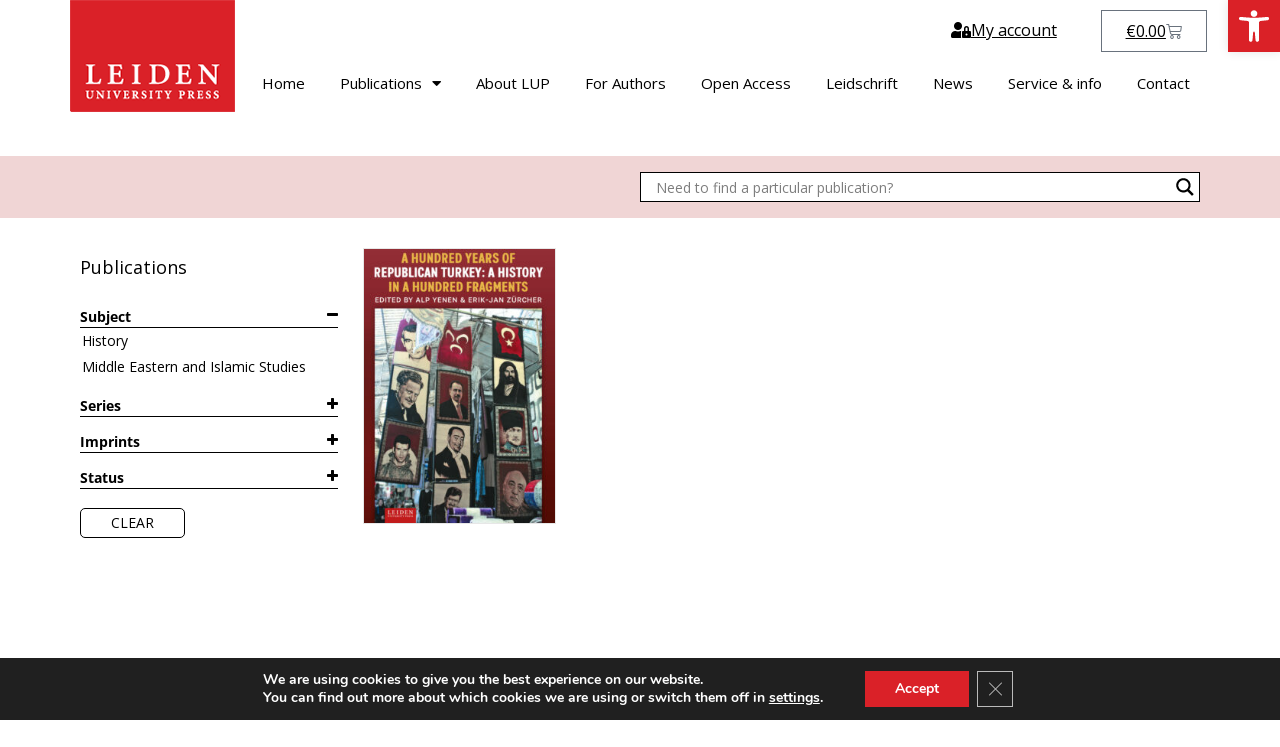

--- FILE ---
content_type: text/html; charset=UTF-8
request_url: https://lup.nl/product_subject/turkey/
body_size: 29601
content:
<!doctype html>
<html lang="en-US">
<head>
<meta charset="UTF-8">
<meta name="viewport" content="width=device-width, initial-scale=1">
<link rel="profile" href="https://gmpg.org/xfn/11">
<meta name='robots' content='index, follow, max-image-preview:large, max-snippet:-1, max-video-preview:-1' />
<!-- This site is optimized with the Yoast SEO plugin v26.6 - https://yoast.com/wordpress/plugins/seo/ -->
<title>Turkey Archives - Leiden University Press</title>
<link rel="canonical" href="https://lup.nl/product_subject/turkey/" />
<meta property="og:locale" content="en_US" />
<meta property="og:type" content="article" />
<meta property="og:title" content="Turkey Archives - Leiden University Press" />
<meta property="og:url" content="https://lup.nl/product_subject/turkey/" />
<meta property="og:site_name" content="Leiden University Press" />
<meta name="twitter:card" content="summary_large_image" />
<script type="application/ld+json" class="yoast-schema-graph">{"@context":"https://schema.org","@graph":[{"@type":"CollectionPage","@id":"https://lup.nl/product_subject/turkey/","url":"https://lup.nl/product_subject/turkey/","name":"Turkey Archives - Leiden University Press","isPartOf":{"@id":"https://lup.nl/#website"},"primaryImageOfPage":{"@id":"https://lup.nl/product_subject/turkey/#primaryimage"},"image":{"@id":"https://lup.nl/product_subject/turkey/#primaryimage"},"thumbnailUrl":"https://lup.nl/wp-content/uploads/Cover-100Y-RepTurk-Yenen-156x234-1-scaled.jpg","breadcrumb":{"@id":"https://lup.nl/product_subject/turkey/#breadcrumb"},"inLanguage":"en-US"},{"@type":"ImageObject","inLanguage":"en-US","@id":"https://lup.nl/product_subject/turkey/#primaryimage","url":"https://lup.nl/wp-content/uploads/Cover-100Y-RepTurk-Yenen-156x234-1-scaled.jpg","contentUrl":"https://lup.nl/wp-content/uploads/Cover-100Y-RepTurk-Yenen-156x234-1-scaled.jpg","width":1707,"height":2560,"caption":"Cover 100Y RepTurk Yenen 156x234 1 scaled"},{"@type":"BreadcrumbList","@id":"https://lup.nl/product_subject/turkey/#breadcrumb","itemListElement":[{"@type":"ListItem","position":1,"name":"Home","item":"https://lup.nl/"},{"@type":"ListItem","position":2,"name":"Books","item":"https://lup.nl/publications/"},{"@type":"ListItem","position":3,"name":"Turkey"}]},{"@type":"WebSite","@id":"https://lup.nl/#website","url":"https://lup.nl/","name":"Leiden University Press","description":"LUP University Bookstore Leiden","publisher":{"@id":"https://lup.nl/#organization"},"potentialAction":[{"@type":"SearchAction","target":{"@type":"EntryPoint","urlTemplate":"https://lup.nl/?s={search_term_string}"},"query-input":{"@type":"PropertyValueSpecification","valueRequired":true,"valueName":"search_term_string"}}],"inLanguage":"en-US"},{"@type":"Organization","@id":"https://lup.nl/#organization","name":"Leiden University Press","url":"https://lup.nl/","logo":{"@type":"ImageObject","inLanguage":"en-US","@id":"https://lup.nl/#/schema/logo/image/","url":"https://lup.nl/wp-content/uploads/logo.png","contentUrl":"https://lup.nl/wp-content/uploads/logo.png","width":165,"height":112,"caption":"Leiden University Press"},"image":{"@id":"https://lup.nl/#/schema/logo/image/"}}]}</script>
<!-- / Yoast SEO plugin. -->
<link rel='dns-prefetch' href='//www.googletagmanager.com' />
<link rel="alternate" type="application/rss+xml" title="Leiden University Press &raquo; Feed" href="https://lup.nl/feed/" />
<link rel="alternate" type="application/rss+xml" title="Leiden University Press &raquo; Comments Feed" href="https://lup.nl/comments/feed/" />
<link rel="alternate" type="application/rss+xml" title="Leiden University Press &raquo; Turkey Subject Feed" href="https://lup.nl/product_subject/turkey/feed/" />
<style id='wp-img-auto-sizes-contain-inline-css'>
img:is([sizes=auto i],[sizes^="auto," i]){contain-intrinsic-size:3000px 1500px}
/*# sourceURL=wp-img-auto-sizes-contain-inline-css */
</style>
<link rel='stylesheet' id='wp-block-library-css' href='https://lup.nl/wp-includes/css/dist/block-library/style.min.css?ver=6.9' media='all' />
<style id='global-styles-inline-css'>
:root{--wp--preset--aspect-ratio--square: 1;--wp--preset--aspect-ratio--4-3: 4/3;--wp--preset--aspect-ratio--3-4: 3/4;--wp--preset--aspect-ratio--3-2: 3/2;--wp--preset--aspect-ratio--2-3: 2/3;--wp--preset--aspect-ratio--16-9: 16/9;--wp--preset--aspect-ratio--9-16: 9/16;--wp--preset--color--black: #000000;--wp--preset--color--cyan-bluish-gray: #abb8c3;--wp--preset--color--white: #ffffff;--wp--preset--color--pale-pink: #f78da7;--wp--preset--color--vivid-red: #cf2e2e;--wp--preset--color--luminous-vivid-orange: #ff6900;--wp--preset--color--luminous-vivid-amber: #fcb900;--wp--preset--color--light-green-cyan: #7bdcb5;--wp--preset--color--vivid-green-cyan: #00d084;--wp--preset--color--pale-cyan-blue: #8ed1fc;--wp--preset--color--vivid-cyan-blue: #0693e3;--wp--preset--color--vivid-purple: #9b51e0;--wp--preset--gradient--vivid-cyan-blue-to-vivid-purple: linear-gradient(135deg,rgb(6,147,227) 0%,rgb(155,81,224) 100%);--wp--preset--gradient--light-green-cyan-to-vivid-green-cyan: linear-gradient(135deg,rgb(122,220,180) 0%,rgb(0,208,130) 100%);--wp--preset--gradient--luminous-vivid-amber-to-luminous-vivid-orange: linear-gradient(135deg,rgb(252,185,0) 0%,rgb(255,105,0) 100%);--wp--preset--gradient--luminous-vivid-orange-to-vivid-red: linear-gradient(135deg,rgb(255,105,0) 0%,rgb(207,46,46) 100%);--wp--preset--gradient--very-light-gray-to-cyan-bluish-gray: linear-gradient(135deg,rgb(238,238,238) 0%,rgb(169,184,195) 100%);--wp--preset--gradient--cool-to-warm-spectrum: linear-gradient(135deg,rgb(74,234,220) 0%,rgb(151,120,209) 20%,rgb(207,42,186) 40%,rgb(238,44,130) 60%,rgb(251,105,98) 80%,rgb(254,248,76) 100%);--wp--preset--gradient--blush-light-purple: linear-gradient(135deg,rgb(255,206,236) 0%,rgb(152,150,240) 100%);--wp--preset--gradient--blush-bordeaux: linear-gradient(135deg,rgb(254,205,165) 0%,rgb(254,45,45) 50%,rgb(107,0,62) 100%);--wp--preset--gradient--luminous-dusk: linear-gradient(135deg,rgb(255,203,112) 0%,rgb(199,81,192) 50%,rgb(65,88,208) 100%);--wp--preset--gradient--pale-ocean: linear-gradient(135deg,rgb(255,245,203) 0%,rgb(182,227,212) 50%,rgb(51,167,181) 100%);--wp--preset--gradient--electric-grass: linear-gradient(135deg,rgb(202,248,128) 0%,rgb(113,206,126) 100%);--wp--preset--gradient--midnight: linear-gradient(135deg,rgb(2,3,129) 0%,rgb(40,116,252) 100%);--wp--preset--font-size--small: 13px;--wp--preset--font-size--medium: 20px;--wp--preset--font-size--large: 36px;--wp--preset--font-size--x-large: 42px;--wp--preset--spacing--20: 0.44rem;--wp--preset--spacing--30: 0.67rem;--wp--preset--spacing--40: 1rem;--wp--preset--spacing--50: 1.5rem;--wp--preset--spacing--60: 2.25rem;--wp--preset--spacing--70: 3.38rem;--wp--preset--spacing--80: 5.06rem;--wp--preset--shadow--natural: 6px 6px 9px rgba(0, 0, 0, 0.2);--wp--preset--shadow--deep: 12px 12px 50px rgba(0, 0, 0, 0.4);--wp--preset--shadow--sharp: 6px 6px 0px rgba(0, 0, 0, 0.2);--wp--preset--shadow--outlined: 6px 6px 0px -3px rgb(255, 255, 255), 6px 6px rgb(0, 0, 0);--wp--preset--shadow--crisp: 6px 6px 0px rgb(0, 0, 0);}:root { --wp--style--global--content-size: 800px;--wp--style--global--wide-size: 1200px; }:where(body) { margin: 0; }.wp-site-blocks > .alignleft { float: left; margin-right: 2em; }.wp-site-blocks > .alignright { float: right; margin-left: 2em; }.wp-site-blocks > .aligncenter { justify-content: center; margin-left: auto; margin-right: auto; }:where(.wp-site-blocks) > * { margin-block-start: 24px; margin-block-end: 0; }:where(.wp-site-blocks) > :first-child { margin-block-start: 0; }:where(.wp-site-blocks) > :last-child { margin-block-end: 0; }:root { --wp--style--block-gap: 24px; }:root :where(.is-layout-flow) > :first-child{margin-block-start: 0;}:root :where(.is-layout-flow) > :last-child{margin-block-end: 0;}:root :where(.is-layout-flow) > *{margin-block-start: 24px;margin-block-end: 0;}:root :where(.is-layout-constrained) > :first-child{margin-block-start: 0;}:root :where(.is-layout-constrained) > :last-child{margin-block-end: 0;}:root :where(.is-layout-constrained) > *{margin-block-start: 24px;margin-block-end: 0;}:root :where(.is-layout-flex){gap: 24px;}:root :where(.is-layout-grid){gap: 24px;}.is-layout-flow > .alignleft{float: left;margin-inline-start: 0;margin-inline-end: 2em;}.is-layout-flow > .alignright{float: right;margin-inline-start: 2em;margin-inline-end: 0;}.is-layout-flow > .aligncenter{margin-left: auto !important;margin-right: auto !important;}.is-layout-constrained > .alignleft{float: left;margin-inline-start: 0;margin-inline-end: 2em;}.is-layout-constrained > .alignright{float: right;margin-inline-start: 2em;margin-inline-end: 0;}.is-layout-constrained > .aligncenter{margin-left: auto !important;margin-right: auto !important;}.is-layout-constrained > :where(:not(.alignleft):not(.alignright):not(.alignfull)){max-width: var(--wp--style--global--content-size);margin-left: auto !important;margin-right: auto !important;}.is-layout-constrained > .alignwide{max-width: var(--wp--style--global--wide-size);}body .is-layout-flex{display: flex;}.is-layout-flex{flex-wrap: wrap;align-items: center;}.is-layout-flex > :is(*, div){margin: 0;}body .is-layout-grid{display: grid;}.is-layout-grid > :is(*, div){margin: 0;}body{padding-top: 0px;padding-right: 0px;padding-bottom: 0px;padding-left: 0px;}a:where(:not(.wp-element-button)){text-decoration: underline;}:root :where(.wp-element-button, .wp-block-button__link){background-color: #32373c;border-width: 0;color: #fff;font-family: inherit;font-size: inherit;font-style: inherit;font-weight: inherit;letter-spacing: inherit;line-height: inherit;padding-top: calc(0.667em + 2px);padding-right: calc(1.333em + 2px);padding-bottom: calc(0.667em + 2px);padding-left: calc(1.333em + 2px);text-decoration: none;text-transform: inherit;}.has-black-color{color: var(--wp--preset--color--black) !important;}.has-cyan-bluish-gray-color{color: var(--wp--preset--color--cyan-bluish-gray) !important;}.has-white-color{color: var(--wp--preset--color--white) !important;}.has-pale-pink-color{color: var(--wp--preset--color--pale-pink) !important;}.has-vivid-red-color{color: var(--wp--preset--color--vivid-red) !important;}.has-luminous-vivid-orange-color{color: var(--wp--preset--color--luminous-vivid-orange) !important;}.has-luminous-vivid-amber-color{color: var(--wp--preset--color--luminous-vivid-amber) !important;}.has-light-green-cyan-color{color: var(--wp--preset--color--light-green-cyan) !important;}.has-vivid-green-cyan-color{color: var(--wp--preset--color--vivid-green-cyan) !important;}.has-pale-cyan-blue-color{color: var(--wp--preset--color--pale-cyan-blue) !important;}.has-vivid-cyan-blue-color{color: var(--wp--preset--color--vivid-cyan-blue) !important;}.has-vivid-purple-color{color: var(--wp--preset--color--vivid-purple) !important;}.has-black-background-color{background-color: var(--wp--preset--color--black) !important;}.has-cyan-bluish-gray-background-color{background-color: var(--wp--preset--color--cyan-bluish-gray) !important;}.has-white-background-color{background-color: var(--wp--preset--color--white) !important;}.has-pale-pink-background-color{background-color: var(--wp--preset--color--pale-pink) !important;}.has-vivid-red-background-color{background-color: var(--wp--preset--color--vivid-red) !important;}.has-luminous-vivid-orange-background-color{background-color: var(--wp--preset--color--luminous-vivid-orange) !important;}.has-luminous-vivid-amber-background-color{background-color: var(--wp--preset--color--luminous-vivid-amber) !important;}.has-light-green-cyan-background-color{background-color: var(--wp--preset--color--light-green-cyan) !important;}.has-vivid-green-cyan-background-color{background-color: var(--wp--preset--color--vivid-green-cyan) !important;}.has-pale-cyan-blue-background-color{background-color: var(--wp--preset--color--pale-cyan-blue) !important;}.has-vivid-cyan-blue-background-color{background-color: var(--wp--preset--color--vivid-cyan-blue) !important;}.has-vivid-purple-background-color{background-color: var(--wp--preset--color--vivid-purple) !important;}.has-black-border-color{border-color: var(--wp--preset--color--black) !important;}.has-cyan-bluish-gray-border-color{border-color: var(--wp--preset--color--cyan-bluish-gray) !important;}.has-white-border-color{border-color: var(--wp--preset--color--white) !important;}.has-pale-pink-border-color{border-color: var(--wp--preset--color--pale-pink) !important;}.has-vivid-red-border-color{border-color: var(--wp--preset--color--vivid-red) !important;}.has-luminous-vivid-orange-border-color{border-color: var(--wp--preset--color--luminous-vivid-orange) !important;}.has-luminous-vivid-amber-border-color{border-color: var(--wp--preset--color--luminous-vivid-amber) !important;}.has-light-green-cyan-border-color{border-color: var(--wp--preset--color--light-green-cyan) !important;}.has-vivid-green-cyan-border-color{border-color: var(--wp--preset--color--vivid-green-cyan) !important;}.has-pale-cyan-blue-border-color{border-color: var(--wp--preset--color--pale-cyan-blue) !important;}.has-vivid-cyan-blue-border-color{border-color: var(--wp--preset--color--vivid-cyan-blue) !important;}.has-vivid-purple-border-color{border-color: var(--wp--preset--color--vivid-purple) !important;}.has-vivid-cyan-blue-to-vivid-purple-gradient-background{background: var(--wp--preset--gradient--vivid-cyan-blue-to-vivid-purple) !important;}.has-light-green-cyan-to-vivid-green-cyan-gradient-background{background: var(--wp--preset--gradient--light-green-cyan-to-vivid-green-cyan) !important;}.has-luminous-vivid-amber-to-luminous-vivid-orange-gradient-background{background: var(--wp--preset--gradient--luminous-vivid-amber-to-luminous-vivid-orange) !important;}.has-luminous-vivid-orange-to-vivid-red-gradient-background{background: var(--wp--preset--gradient--luminous-vivid-orange-to-vivid-red) !important;}.has-very-light-gray-to-cyan-bluish-gray-gradient-background{background: var(--wp--preset--gradient--very-light-gray-to-cyan-bluish-gray) !important;}.has-cool-to-warm-spectrum-gradient-background{background: var(--wp--preset--gradient--cool-to-warm-spectrum) !important;}.has-blush-light-purple-gradient-background{background: var(--wp--preset--gradient--blush-light-purple) !important;}.has-blush-bordeaux-gradient-background{background: var(--wp--preset--gradient--blush-bordeaux) !important;}.has-luminous-dusk-gradient-background{background: var(--wp--preset--gradient--luminous-dusk) !important;}.has-pale-ocean-gradient-background{background: var(--wp--preset--gradient--pale-ocean) !important;}.has-electric-grass-gradient-background{background: var(--wp--preset--gradient--electric-grass) !important;}.has-midnight-gradient-background{background: var(--wp--preset--gradient--midnight) !important;}.has-small-font-size{font-size: var(--wp--preset--font-size--small) !important;}.has-medium-font-size{font-size: var(--wp--preset--font-size--medium) !important;}.has-large-font-size{font-size: var(--wp--preset--font-size--large) !important;}.has-x-large-font-size{font-size: var(--wp--preset--font-size--x-large) !important;}
:root :where(.wp-block-pullquote){font-size: 1.5em;line-height: 1.6;}
/*# sourceURL=global-styles-inline-css */
</style>
<link rel='stylesheet' id='woocommerce-layout-css' href='https://lup.nl/wp-content/plugins/woocommerce/assets/css/woocommerce-layout.css?ver=10.4.3' media='all' />
<link rel='stylesheet' id='woocommerce-smallscreen-css' href='https://lup.nl/wp-content/plugins/woocommerce/assets/css/woocommerce-smallscreen.css?ver=10.4.3' media='only screen and (max-width: 768px)' />
<link rel='stylesheet' id='woocommerce-general-css' href='https://lup.nl/wp-content/plugins/woocommerce/assets/css/woocommerce.css?ver=10.4.3' media='all' />
<style id='woocommerce-inline-inline-css'>
.woocommerce form .form-row .required { visibility: visible; }
/*# sourceURL=woocommerce-inline-inline-css */
</style>
<link rel='stylesheet' id='mc4wp-form-themes-css' href='https://lup.nl/wp-content/plugins/mailchimp-for-wp/assets/css/form-themes.css?ver=4.10.9' media='all' />
<link rel='stylesheet' id='pojo-a11y-css' href='https://lup.nl/wp-content/plugins/pojo-accessibility/modules/legacy/assets/css/style.min.css?ver=1.0.0' media='all' />
<link rel='stylesheet' id='wooac-feather-css' href='https://lup.nl/wp-content/plugins/woo-added-to-cart-notification/assets/libs/feather/feather.css?ver=6.9' media='all' />
<link rel='stylesheet' id='magnific-popup-css' href='https://lup.nl/wp-content/plugins/woo-added-to-cart-notification/assets/libs/magnific-popup/magnific-popup.css?ver=6.9' media='all' />
<link rel='stylesheet' id='wooac-frontend-css' href='https://lup.nl/wp-content/plugins/woo-added-to-cart-notification/assets/css/frontend.css?ver=3.1.7' media='all' />
<link rel='stylesheet' id='yith-wacp-frontend-css' href='https://lup.nl/wp-content/plugins/yith-woocommerce-added-to-cart-popup/assets/css/wacp-frontend.css?ver=1.8.0' media='all' />
<style id='yith-wacp-frontend-inline-css'>
#yith-wacp-popup .yith-wacp-content a.button {
background: #ebe9eb;
color: #515151;
}
#yith-wacp-popup .yith-wacp-content a.button:hover {
background: #dad8da;
color: #515151;
}
/*# sourceURL=yith-wacp-frontend-inline-css */
</style>
<link rel='stylesheet' id='hello-elementor-theme-style-css' href='https://lup.nl/wp-content/themes/hello-elementor/assets/css/theme.css?ver=3.4.5' media='all' />
<link rel='stylesheet' id='hello-elementor-child-style-css' href='https://lup.nl/wp-content/themes/hello-theme-child-master/style.css?ver=1.0.0' media='all' />
<link rel='stylesheet' id='hello-elementor-css' href='https://lup.nl/wp-content/themes/hello-elementor/assets/css/reset.css?ver=3.4.5' media='all' />
<link rel='stylesheet' id='hello-elementor-header-footer-css' href='https://lup.nl/wp-content/themes/hello-elementor/assets/css/header-footer.css?ver=3.4.5' media='all' />
<link rel='stylesheet' id='wpdreams-asl-basic-css' href='https://lup.nl/wp-content/plugins/ajax-search-lite/css/style.basic.css?ver=4.13.4' media='all' />
<style id='wpdreams-asl-basic-inline-css'>
div[id*='ajaxsearchlitesettings'].searchsettings .asl_option_inner label {
font-size: 0px !important;
color: rgba(0, 0, 0, 0);
}
div[id*='ajaxsearchlitesettings'].searchsettings .asl_option_inner label:after {
font-size: 11px !important;
position: absolute;
top: 0;
left: 0;
z-index: 1;
}
.asl_w_container {
width: 100%;
margin: 0px 0px 0px 0px;
min-width: 200px;
}
div[id*='ajaxsearchlite'].asl_m {
width: 100%;
}
div[id*='ajaxsearchliteres'].wpdreams_asl_results div.resdrg span.highlighted {
font-weight: bold;
color: rgb(0, 0, 0);
background-color: rgb(255, 199, 199);
}
div[id*='ajaxsearchliteres'].wpdreams_asl_results .results img.asl_image {
width: 50px;
height: 50px;
object-fit: cover;
}
div[id*='ajaxsearchlite'].asl_r .results {
max-height: 800;
}
div[id*='ajaxsearchlite'].asl_r {
position: absolute;
}
.asl_m, .asl_m .probox {
background-color: rgba(255, 255, 255, 1) !important;
background-image: none !important;
-webkit-background-image: none !important;
-ms-background-image: none !important;
}
.asl_m .probox svg {
fill: rgba(0, 0, 0, 1) !important;
}
.asl_m .probox .innericon {
background-color: rgba(255, 255, 255, 1) !important;
background-image: none !important;
-webkit-background-image: none !important;
-ms-background-image: none !important;
}
div.asl_m.asl_w {
border:1px solid rgb(0, 0, 0) !important;border-radius:0px 0px 0px 0px !important;
box-shadow: none !important;
}
div.asl_m.asl_w .probox {border: none !important;}
.asl_r.asl_w {
background-color: rgba(255, 255, 255, 1) !important;
background-image: none !important;
-webkit-background-image: none !important;
-ms-background-image: none !important;
}
.asl_r.asl_w .item {
background-color: rgba(255, 255, 255, 1) !important;
background-image: none !important;
-webkit-background-image: none !important;
-ms-background-image: none !important;
}
.asl_s.asl_w {
background-color: rgba(255, 255, 255, 1) !important;
background-image: none !important;
-webkit-background-image: none !important;
-ms-background-image: none !important;
}
div.asl_s.asl_w {
border:1px none rgb(0, 0, 0) !important;border-radius:0px 0px 0px 0px !important;
box-shadow: none !important;
}
div.asl_r.asl_w.vertical .results .item::after {
display: block;
position: absolute;
bottom: 0;
content: '';
height: 1px;
width: 100%;
background: #D8D8D8;
}
div.asl_r.asl_w.vertical .results .item.asl_last_item::after {
display: none;
}
/*# sourceURL=wpdreams-asl-basic-inline-css */
</style>
<link rel='stylesheet' id='wpdreams-asl-instance-css' href='https://lup.nl/wp-content/plugins/ajax-search-lite/css/style-underline.css?ver=4.13.4' media='all' />
<link rel='stylesheet' id='elementor-frontend-css' href='https://lup.nl/wp-content/plugins/elementor/assets/css/frontend.min.css?ver=3.33.5' media='all' />
<link rel='stylesheet' id='widget-image-css' href='https://lup.nl/wp-content/plugins/elementor/assets/css/widget-image.min.css?ver=3.33.5' media='all' />
<link rel='stylesheet' id='widget-spacer-css' href='https://lup.nl/wp-content/plugins/elementor/assets/css/widget-spacer.min.css?ver=3.33.5' media='all' />
<link rel='stylesheet' id='widget-woocommerce-menu-cart-css' href='https://lup.nl/wp-content/plugins/elementor-pro/assets/css/widget-woocommerce-menu-cart.min.css?ver=3.33.2' media='all' />
<link rel='stylesheet' id='widget-nav-menu-css' href='https://lup.nl/wp-content/plugins/elementor-pro/assets/css/widget-nav-menu.min.css?ver=3.33.2' media='all' />
<link rel='stylesheet' id='widget-heading-css' href='https://lup.nl/wp-content/plugins/elementor/assets/css/widget-heading.min.css?ver=3.33.5' media='all' />
<link rel='stylesheet' id='widget-icon-list-css' href='https://lup.nl/wp-content/plugins/elementor/assets/css/widget-icon-list.min.css?ver=3.33.5' media='all' />
<link rel='stylesheet' id='widget-image-gallery-css' href='https://lup.nl/wp-content/plugins/elementor/assets/css/widget-image-gallery.min.css?ver=3.33.5' media='all' />
<link rel='stylesheet' id='swiper-css' href='https://lup.nl/wp-content/plugins/elementor/assets/lib/swiper/v8/css/swiper.min.css?ver=8.4.5' media='all' />
<link rel='stylesheet' id='e-swiper-css' href='https://lup.nl/wp-content/plugins/elementor/assets/css/conditionals/e-swiper.min.css?ver=3.33.5' media='all' />
<link rel='stylesheet' id='widget-woocommerce-products-css' href='https://lup.nl/wp-content/plugins/elementor-pro/assets/css/widget-woocommerce-products.min.css?ver=3.33.2' media='all' />
<link rel='stylesheet' id='e-popup-css' href='https://lup.nl/wp-content/plugins/elementor-pro/assets/css/conditionals/popup.min.css?ver=3.33.2' media='all' />
<link rel='stylesheet' id='elementor-icons-css' href='https://lup.nl/wp-content/plugins/elementor/assets/lib/eicons/css/elementor-icons.min.css?ver=5.44.0' media='all' />
<link rel='stylesheet' id='elementor-post-5800-css' href='https://lup.nl/wp-content/uploads/elementor/css/post-5800.css?ver=1766460388' media='all' />
<link rel='stylesheet' id='elementor-post-5869-css' href='https://lup.nl/wp-content/uploads/elementor/css/post-5869.css?ver=1766460413' media='all' />
<link rel='stylesheet' id='elementor-post-5924-css' href='https://lup.nl/wp-content/uploads/elementor/css/post-5924.css?ver=1766460389' media='all' />
<link rel='stylesheet' id='elementor-post-6148-css' href='https://lup.nl/wp-content/uploads/elementor/css/post-6148.css?ver=1766460468' media='all' />
<link rel='stylesheet' id='elementor-post-14824-css' href='https://lup.nl/wp-content/uploads/elementor/css/post-14824.css?ver=1766460389' media='all' />
<link rel='stylesheet' id='taxopress-frontend-css-css' href='https://lup.nl/wp-content/plugins/simple-tags/assets/frontend/css/frontend.css?ver=3.42.0' media='all' />
<link rel='stylesheet' id='mollie-applepaydirect-css' href='https://lup.nl/wp-content/plugins/mollie-payments-for-woocommerce/public/css/mollie-applepaydirect.min.css?ver=1766061549' media='screen' />
<link rel='stylesheet' id='moove_gdpr_frontend-css' href='https://lup.nl/wp-content/plugins/gdpr-cookie-compliance/dist/styles/gdpr-main.css?ver=5.0.9' media='all' />
<style id='moove_gdpr_frontend-inline-css'>
#moove_gdpr_cookie_modal,#moove_gdpr_cookie_info_bar,.gdpr_cookie_settings_shortcode_content{font-family:&#039;Nunito&#039;,sans-serif}#moove_gdpr_save_popup_settings_button{background-color:#373737;color:#fff}#moove_gdpr_save_popup_settings_button:hover{background-color:#000}#moove_gdpr_cookie_info_bar .moove-gdpr-info-bar-container .moove-gdpr-info-bar-content a.mgbutton,#moove_gdpr_cookie_info_bar .moove-gdpr-info-bar-container .moove-gdpr-info-bar-content button.mgbutton{background-color:#da2128}#moove_gdpr_cookie_modal .moove-gdpr-modal-content .moove-gdpr-modal-footer-content .moove-gdpr-button-holder a.mgbutton,#moove_gdpr_cookie_modal .moove-gdpr-modal-content .moove-gdpr-modal-footer-content .moove-gdpr-button-holder button.mgbutton,.gdpr_cookie_settings_shortcode_content .gdpr-shr-button.button-green{background-color:#da2128;border-color:#da2128}#moove_gdpr_cookie_modal .moove-gdpr-modal-content .moove-gdpr-modal-footer-content .moove-gdpr-button-holder a.mgbutton:hover,#moove_gdpr_cookie_modal .moove-gdpr-modal-content .moove-gdpr-modal-footer-content .moove-gdpr-button-holder button.mgbutton:hover,.gdpr_cookie_settings_shortcode_content .gdpr-shr-button.button-green:hover{background-color:#fff;color:#da2128}#moove_gdpr_cookie_modal .moove-gdpr-modal-content .moove-gdpr-modal-close i,#moove_gdpr_cookie_modal .moove-gdpr-modal-content .moove-gdpr-modal-close span.gdpr-icon{background-color:#da2128;border:1px solid #da2128}#moove_gdpr_cookie_info_bar span.moove-gdpr-infobar-allow-all.focus-g,#moove_gdpr_cookie_info_bar span.moove-gdpr-infobar-allow-all:focus,#moove_gdpr_cookie_info_bar button.moove-gdpr-infobar-allow-all.focus-g,#moove_gdpr_cookie_info_bar button.moove-gdpr-infobar-allow-all:focus,#moove_gdpr_cookie_info_bar span.moove-gdpr-infobar-reject-btn.focus-g,#moove_gdpr_cookie_info_bar span.moove-gdpr-infobar-reject-btn:focus,#moove_gdpr_cookie_info_bar button.moove-gdpr-infobar-reject-btn.focus-g,#moove_gdpr_cookie_info_bar button.moove-gdpr-infobar-reject-btn:focus,#moove_gdpr_cookie_info_bar span.change-settings-button.focus-g,#moove_gdpr_cookie_info_bar span.change-settings-button:focus,#moove_gdpr_cookie_info_bar button.change-settings-button.focus-g,#moove_gdpr_cookie_info_bar button.change-settings-button:focus{-webkit-box-shadow:0 0 1px 3px #da2128;-moz-box-shadow:0 0 1px 3px #da2128;box-shadow:0 0 1px 3px #da2128}#moove_gdpr_cookie_modal .moove-gdpr-modal-content .moove-gdpr-modal-close i:hover,#moove_gdpr_cookie_modal .moove-gdpr-modal-content .moove-gdpr-modal-close span.gdpr-icon:hover,#moove_gdpr_cookie_info_bar span[data-href]>u.change-settings-button{color:#da2128}#moove_gdpr_cookie_modal .moove-gdpr-modal-content .moove-gdpr-modal-left-content #moove-gdpr-menu li.menu-item-selected a span.gdpr-icon,#moove_gdpr_cookie_modal .moove-gdpr-modal-content .moove-gdpr-modal-left-content #moove-gdpr-menu li.menu-item-selected button span.gdpr-icon{color:inherit}#moove_gdpr_cookie_modal .moove-gdpr-modal-content .moove-gdpr-modal-left-content #moove-gdpr-menu li a span.gdpr-icon,#moove_gdpr_cookie_modal .moove-gdpr-modal-content .moove-gdpr-modal-left-content #moove-gdpr-menu li button span.gdpr-icon{color:inherit}#moove_gdpr_cookie_modal .gdpr-acc-link{line-height:0;font-size:0;color:transparent;position:absolute}#moove_gdpr_cookie_modal .moove-gdpr-modal-content .moove-gdpr-modal-close:hover i,#moove_gdpr_cookie_modal .moove-gdpr-modal-content .moove-gdpr-modal-left-content #moove-gdpr-menu li a,#moove_gdpr_cookie_modal .moove-gdpr-modal-content .moove-gdpr-modal-left-content #moove-gdpr-menu li button,#moove_gdpr_cookie_modal .moove-gdpr-modal-content .moove-gdpr-modal-left-content #moove-gdpr-menu li button i,#moove_gdpr_cookie_modal .moove-gdpr-modal-content .moove-gdpr-modal-left-content #moove-gdpr-menu li a i,#moove_gdpr_cookie_modal .moove-gdpr-modal-content .moove-gdpr-tab-main .moove-gdpr-tab-main-content a:hover,#moove_gdpr_cookie_info_bar.moove-gdpr-dark-scheme .moove-gdpr-info-bar-container .moove-gdpr-info-bar-content a.mgbutton:hover,#moove_gdpr_cookie_info_bar.moove-gdpr-dark-scheme .moove-gdpr-info-bar-container .moove-gdpr-info-bar-content button.mgbutton:hover,#moove_gdpr_cookie_info_bar.moove-gdpr-dark-scheme .moove-gdpr-info-bar-container .moove-gdpr-info-bar-content a:hover,#moove_gdpr_cookie_info_bar.moove-gdpr-dark-scheme .moove-gdpr-info-bar-container .moove-gdpr-info-bar-content button:hover,#moove_gdpr_cookie_info_bar.moove-gdpr-dark-scheme .moove-gdpr-info-bar-container .moove-gdpr-info-bar-content span.change-settings-button:hover,#moove_gdpr_cookie_info_bar.moove-gdpr-dark-scheme .moove-gdpr-info-bar-container .moove-gdpr-info-bar-content button.change-settings-button:hover,#moove_gdpr_cookie_info_bar.moove-gdpr-dark-scheme .moove-gdpr-info-bar-container .moove-gdpr-info-bar-content u.change-settings-button:hover,#moove_gdpr_cookie_info_bar span[data-href]>u.change-settings-button,#moove_gdpr_cookie_info_bar.moove-gdpr-dark-scheme .moove-gdpr-info-bar-container .moove-gdpr-info-bar-content a.mgbutton.focus-g,#moove_gdpr_cookie_info_bar.moove-gdpr-dark-scheme .moove-gdpr-info-bar-container .moove-gdpr-info-bar-content button.mgbutton.focus-g,#moove_gdpr_cookie_info_bar.moove-gdpr-dark-scheme .moove-gdpr-info-bar-container .moove-gdpr-info-bar-content a.focus-g,#moove_gdpr_cookie_info_bar.moove-gdpr-dark-scheme .moove-gdpr-info-bar-container .moove-gdpr-info-bar-content button.focus-g,#moove_gdpr_cookie_info_bar.moove-gdpr-dark-scheme .moove-gdpr-info-bar-container .moove-gdpr-info-bar-content a.mgbutton:focus,#moove_gdpr_cookie_info_bar.moove-gdpr-dark-scheme .moove-gdpr-info-bar-container .moove-gdpr-info-bar-content button.mgbutton:focus,#moove_gdpr_cookie_info_bar.moove-gdpr-dark-scheme .moove-gdpr-info-bar-container .moove-gdpr-info-bar-content a:focus,#moove_gdpr_cookie_info_bar.moove-gdpr-dark-scheme .moove-gdpr-info-bar-container .moove-gdpr-info-bar-content button:focus,#moove_gdpr_cookie_info_bar.moove-gdpr-dark-scheme .moove-gdpr-info-bar-container .moove-gdpr-info-bar-content span.change-settings-button.focus-g,span.change-settings-button:focus,button.change-settings-button.focus-g,button.change-settings-button:focus,#moove_gdpr_cookie_info_bar.moove-gdpr-dark-scheme .moove-gdpr-info-bar-container .moove-gdpr-info-bar-content u.change-settings-button.focus-g,#moove_gdpr_cookie_info_bar.moove-gdpr-dark-scheme .moove-gdpr-info-bar-container .moove-gdpr-info-bar-content u.change-settings-button:focus{color:#da2128}#moove_gdpr_cookie_modal .moove-gdpr-branding.focus-g span,#moove_gdpr_cookie_modal .moove-gdpr-modal-content .moove-gdpr-tab-main a.focus-g,#moove_gdpr_cookie_modal .moove-gdpr-modal-content .moove-gdpr-tab-main .gdpr-cd-details-toggle.focus-g{color:#da2128}#moove_gdpr_cookie_modal.gdpr_lightbox-hide{display:none}#moove_gdpr_cookie_info_bar .moove-gdpr-info-bar-container .moove-gdpr-info-bar-content a.mgbutton,#moove_gdpr_cookie_info_bar .moove-gdpr-info-bar-container .moove-gdpr-info-bar-content button.mgbutton,#moove_gdpr_cookie_modal .moove-gdpr-modal-content .moove-gdpr-modal-footer-content .moove-gdpr-button-holder a.mgbutton,#moove_gdpr_cookie_modal .moove-gdpr-modal-content .moove-gdpr-modal-footer-content .moove-gdpr-button-holder button.mgbutton,.gdpr-shr-button,#moove_gdpr_cookie_info_bar .moove-gdpr-infobar-close-btn{border-radius:0}
/*# sourceURL=moove_gdpr_frontend-inline-css */
</style>
<link rel='stylesheet' id='elementor-gf-local-opensans-css' href='https://lup.nl/wp-content/uploads/elementor/google-fonts/css/opensans.css?ver=1742567512' media='all' />
<link rel='stylesheet' id='elementor-icons-shared-0-css' href='https://lup.nl/wp-content/plugins/elementor/assets/lib/font-awesome/css/fontawesome.min.css?ver=5.15.3' media='all' />
<link rel='stylesheet' id='elementor-icons-fa-solid-css' href='https://lup.nl/wp-content/plugins/elementor/assets/lib/font-awesome/css/solid.min.css?ver=5.15.3' media='all' />
<link rel='stylesheet' id='elementor-icons-fa-brands-css' href='https://lup.nl/wp-content/plugins/elementor/assets/lib/font-awesome/css/brands.min.css?ver=5.15.3' media='all' />
<script src="https://lup.nl/wp-includes/js/jquery/jquery.min.js?ver=3.7.1" id="jquery-core-js"></script>
<script src="https://lup.nl/wp-includes/js/jquery/jquery-migrate.min.js?ver=3.4.1" id="jquery-migrate-js"></script>
<script id="jquery-js-after">
if (typeof (window.wpfReadyList) == "undefined") {
var v = jQuery.fn.jquery;
if (v && parseInt(v) >= 3 && window.self === window.top) {
var readyList=[];
window.originalReadyMethod = jQuery.fn.ready;
jQuery.fn.ready = function(){
if(arguments.length && arguments.length > 0 && typeof arguments[0] === "function") {
readyList.push({"c": this, "a": arguments});
}
return window.originalReadyMethod.apply( this, arguments );
};
window.wpfReadyList = readyList;
}}
//# sourceURL=jquery-js-after
</script>
<script src="https://lup.nl/wp-content/plugins/woocommerce/assets/js/jquery-blockui/jquery.blockUI.min.js?ver=2.7.0-wc.10.4.3" id="wc-jquery-blockui-js" defer data-wp-strategy="defer"></script>
<script src="https://lup.nl/wp-content/plugins/woocommerce/assets/js/js-cookie/js.cookie.min.js?ver=2.1.4-wc.10.4.3" id="wc-js-cookie-js" data-wp-strategy="defer"></script>
<script id="woocommerce-js-extra">
var woocommerce_params = {"ajax_url":"/wp-admin/admin-ajax.php","wc_ajax_url":"/?wc-ajax=%%endpoint%%","i18n_password_show":"Show password","i18n_password_hide":"Hide password"};
//# sourceURL=woocommerce-js-extra
</script>
<script src="https://lup.nl/wp-content/plugins/woocommerce/assets/js/frontend/woocommerce.min.js?ver=10.4.3" id="woocommerce-js" defer data-wp-strategy="defer"></script>
<script src="https://lup.nl/wp-content/plugins/simple-tags/assets/frontend/js/frontend.js?ver=3.42.0" id="taxopress-frontend-js-js"></script>
<link rel="https://api.w.org/" href="https://lup.nl/wp-json/" /><link rel="alternate" title="JSON" type="application/json" href="https://lup.nl/wp-json/wp/v2/product_subject/911" /><link rel="EditURI" type="application/rsd+xml" title="RSD" href="https://lup.nl/xmlrpc.php?rsd" />
<meta name="generator" content="WordPress 6.9" />
<meta name="generator" content="WooCommerce 10.4.3" />
<meta name="generator" content="Site Kit by Google 1.168.0" /><style type="text/css">
#pojo-a11y-toolbar .pojo-a11y-toolbar-toggle a{ background-color: #da2127;	color: #ffffff;}
#pojo-a11y-toolbar .pojo-a11y-toolbar-overlay, #pojo-a11y-toolbar .pojo-a11y-toolbar-overlay ul.pojo-a11y-toolbar-items.pojo-a11y-links{ border-color: #da2127;}
body.pojo-a11y-focusable a:focus{ outline-style: solid !important;	outline-width: 2px !important;	outline-color: #FF0000 !important;}
#pojo-a11y-toolbar{ top: 0px !important;}
#pojo-a11y-toolbar .pojo-a11y-toolbar-overlay{ background-color: #ffffff;}
#pojo-a11y-toolbar .pojo-a11y-toolbar-overlay ul.pojo-a11y-toolbar-items li.pojo-a11y-toolbar-item a, #pojo-a11y-toolbar .pojo-a11y-toolbar-overlay p.pojo-a11y-toolbar-title{ color: #333333;}
#pojo-a11y-toolbar .pojo-a11y-toolbar-overlay ul.pojo-a11y-toolbar-items li.pojo-a11y-toolbar-item a.active{ background-color: #da2127;	color: #ffffff;}
@media (max-width: 767px) { #pojo-a11y-toolbar { top: 50px !important; } }</style>	<noscript><style>.woocommerce-product-gallery{ opacity: 1 !important; }</style></noscript>
<link rel="preconnect" href="https://fonts.gstatic.com" crossorigin />
<link rel="preload" as="style" href="//fonts.googleapis.com/css?family=Open+Sans&display=swap" />
<link rel="stylesheet" href="//fonts.googleapis.com/css?family=Open+Sans&display=swap" media="all" />
<meta name="generator" content="Elementor 3.33.5; settings: css_print_method-external, google_font-enabled, font_display-auto">
<style type="text/css">a.st_tag, a.internal_tag, .st_tag, .internal_tag { text-decoration: underline !important; }</style>			<style>
.e-con.e-parent:nth-of-type(n+4):not(.e-lazyloaded):not(.e-no-lazyload),
.e-con.e-parent:nth-of-type(n+4):not(.e-lazyloaded):not(.e-no-lazyload) * {
background-image: none !important;
}
@media screen and (max-height: 1024px) {
.e-con.e-parent:nth-of-type(n+3):not(.e-lazyloaded):not(.e-no-lazyload),
.e-con.e-parent:nth-of-type(n+3):not(.e-lazyloaded):not(.e-no-lazyload) * {
background-image: none !important;
}
}
@media screen and (max-height: 640px) {
.e-con.e-parent:nth-of-type(n+2):not(.e-lazyloaded):not(.e-no-lazyload),
.e-con.e-parent:nth-of-type(n+2):not(.e-lazyloaded):not(.e-no-lazyload) * {
background-image: none !important;
}
}
</style>
<meta name="theme-color" content="#FFFFFF">
<link rel="icon" href="https://lup.nl/wp-content/uploads/logo-32x32.png" sizes="32x32" />
<link rel="icon" href="https://lup.nl/wp-content/uploads/logo-192x192.png" sizes="192x192" />
<link rel="apple-touch-icon" href="https://lup.nl/wp-content/uploads/logo-192x192.png" />
<meta name="msapplication-TileImage" content="https://lup.nl/wp-content/uploads/logo.png" />
</head>
<body class="archive tax-product_subject term-turkey term-911 wp-custom-logo wp-embed-responsive wp-theme-hello-elementor wp-child-theme-hello-theme-child-master theme-hello-elementor woocommerce woocommerce-page woocommerce-no-js hello-elementor-default elementor-page-6148 elementor-default elementor-template-full-width elementor-kit-5800">
<a class="skip-link screen-reader-text" href="#content">Skip to content</a>
<header data-elementor-type="header" data-elementor-id="5869" class="elementor elementor-5869 elementor-location-header" data-elementor-post-type="elementor_library">
<section class="elementor-section elementor-top-section elementor-element elementor-element-e373573 elementor-hidden-tablet elementor-hidden-mobile elementor-section-boxed elementor-section-height-default elementor-section-height-default" data-id="e373573" data-element_type="section">
<div class="elementor-container elementor-column-gap-default">
<div class="elementor-column elementor-col-50 elementor-top-column elementor-element elementor-element-c7f8f06" data-id="c7f8f06" data-element_type="column">
<div class="elementor-widget-wrap elementor-element-populated">
<div class="elementor-element elementor-element-a00d4d0 elementor-widget elementor-widget-image" data-id="a00d4d0" data-element_type="widget" data-widget_type="image.default">
<div class="elementor-widget-container">
<a href="https://lup.nl/">
<img width="165" height="112" src="https://lup.nl/wp-content/uploads/logo.png" class="attachment-large size-large wp-image-2789" alt="Leiden University Press logo" />								</a>
</div>
</div>
</div>
</div>
<div class="elementor-column elementor-col-50 elementor-top-column elementor-element elementor-element-4d97aa5" data-id="4d97aa5" data-element_type="column">
<div class="elementor-widget-wrap elementor-element-populated">
<section class="elementor-section elementor-inner-section elementor-element elementor-element-c817cb4 elementor-section-boxed elementor-section-height-default elementor-section-height-default" data-id="c817cb4" data-element_type="section">
<div class="elementor-container elementor-column-gap-default">
<div class="elementor-column elementor-col-33 elementor-inner-column elementor-element elementor-element-f7d5546" data-id="f7d5546" data-element_type="column">
<div class="elementor-widget-wrap elementor-element-populated">
<div class="elementor-element elementor-element-d840c7c elementor-widget elementor-widget-spacer" data-id="d840c7c" data-element_type="widget" data-widget_type="spacer.default">
<div class="elementor-widget-container">
<div class="elementor-spacer">
<div class="elementor-spacer-inner"></div>
</div>
</div>
</div>
</div>
</div>
<div class="elementor-column elementor-col-33 elementor-inner-column elementor-element elementor-element-0a9c104" data-id="0a9c104" data-element_type="column">
<div class="elementor-widget-wrap elementor-element-populated">
<div class="elementor-element elementor-element-0bee15b elementor-align-right elementor-widget elementor-widget-button" data-id="0bee15b" data-element_type="widget" data-widget_type="button.default">
<div class="elementor-widget-container">
<div class="elementor-button-wrapper">
<a class="elementor-button elementor-button-link elementor-size-sm" href="https://lup.nl/account/">
<span class="elementor-button-content-wrapper">
<span class="elementor-button-icon">
<i aria-hidden="true" class="fas fa-user-lock"></i>			</span>
<span class="elementor-button-text">My account</span>
</span>
</a>
</div>
</div>
</div>
</div>
</div>
<div class="elementor-column elementor-col-33 elementor-inner-column elementor-element elementor-element-2950685" data-id="2950685" data-element_type="column">
<div class="elementor-widget-wrap elementor-element-populated">
<div class="elementor-element elementor-element-3042ca2 elementor-menu-cart--items-indicator-none toggle-icon--cart-medium elementor-menu-cart--show-subtotal-yes elementor-menu-cart--cart-type-side-cart elementor-menu-cart--show-remove-button-yes elementor-widget elementor-widget-woocommerce-menu-cart" data-id="3042ca2" data-element_type="widget" data-settings="{&quot;cart_type&quot;:&quot;side-cart&quot;,&quot;open_cart&quot;:&quot;click&quot;,&quot;automatically_open_cart&quot;:&quot;no&quot;}" data-widget_type="woocommerce-menu-cart.default">
<div class="elementor-widget-container">
<div class="elementor-menu-cart__wrapper">
<div class="elementor-menu-cart__toggle_wrapper">
<div class="elementor-menu-cart__container elementor-lightbox" aria-hidden="true">
<div class="elementor-menu-cart__main" aria-hidden="true">
<div class="elementor-menu-cart__close-button">
</div>
<div class="widget_shopping_cart_content">
</div>
</div>
</div>
<div class="elementor-menu-cart__toggle elementor-button-wrapper">
<a id="elementor-menu-cart__toggle_button" href="#" class="elementor-menu-cart__toggle_button elementor-button elementor-size-sm" aria-expanded="false">
<span class="elementor-button-text"><span class="woocommerce-Price-amount amount"><bdi><span class="woocommerce-Price-currencySymbol">&euro;</span>0.00</bdi></span></span>
<span class="elementor-button-icon">
<span class="elementor-button-icon-qty" data-counter="0">0</span>
<i class="eicon-cart-medium"></i>					<span class="elementor-screen-only">Cart</span>
</span>
</a>
</div>
</div>
</div> <!-- close elementor-menu-cart__wrapper -->
</div>
</div>
</div>
</div>
</div>
</section>
<div class="elementor-element elementor-element-51d5158 elementor-nav-menu__align-end elementor-nav-menu--dropdown-none elementor-widget elementor-widget-nav-menu" data-id="51d5158" data-element_type="widget" data-settings="{&quot;layout&quot;:&quot;horizontal&quot;,&quot;submenu_icon&quot;:{&quot;value&quot;:&quot;&lt;i class=\&quot;fas fa-caret-down\&quot; aria-hidden=\&quot;true\&quot;&gt;&lt;\/i&gt;&quot;,&quot;library&quot;:&quot;fa-solid&quot;}}" data-widget_type="nav-menu.default">
<div class="elementor-widget-container">
<nav aria-label="Menu" class="elementor-nav-menu--main elementor-nav-menu__container elementor-nav-menu--layout-horizontal e--pointer-none">
<ul id="menu-1-51d5158" class="elementor-nav-menu"><li class="menu-item menu-item-type-post_type menu-item-object-page menu-item-home menu-item-5879"><a href="https://lup.nl/" class="elementor-item">Home</a></li>
<li class="menu-item menu-item-type-post_type menu-item-object-page menu-item-has-children menu-item-248"><a href="https://lup.nl/publications/" class="elementor-item">Publications</a>
<ul class="sub-menu elementor-nav-menu--dropdown">
<li class="menu-item menu-item-type-custom menu-item-object-custom menu-item-10521"><a href="https://lup.nl/publications/?wpf_filter_product_imprint=lup-academic" class="elementor-sub-item">Academic books</a></li>
<li class="menu-item menu-item-type-custom menu-item-object-custom menu-item-10522"><a href="https://lup.nl/publications/?filter_product_imprint=lup-textbooks&#038;wpf_filter_product_imprint=lup-textbooks" class="elementor-sub-item">Textbooks</a></li>
<li class="menu-item menu-item-type-post_type menu-item-object-page menu-item-8287"><a href="https://lup.nl/series/" class="elementor-sub-item">Book series</a></li>
<li class="menu-item menu-item-type-post_type menu-item-object-page menu-item-6439"><a href="https://lup.nl/categories/" class="elementor-sub-item">Subject areas</a></li>
<li class="menu-item menu-item-type-custom menu-item-object-custom menu-item-10523"><a href="https://lup.nl/publications/?wpf_filter_product_imprint=leiden-publications" class="elementor-sub-item">Leiden Publications</a></li>
</ul>
</li>
<li class="menu-item menu-item-type-post_type menu-item-object-page menu-item-9141"><a href="https://lup.nl/about-lup/" class="elementor-item">About LUP</a></li>
<li class="menu-item menu-item-type-post_type menu-item-object-page menu-item-9215"><a href="https://lup.nl/for-authors/" class="elementor-item">For Authors</a></li>
<li class="menu-item menu-item-type-post_type menu-item-object-page menu-item-10149"><a href="https://lup.nl/open-access-publishing/" class="elementor-item">Open Access</a></li>
<li class="menu-item menu-item-type-post_type menu-item-object-page menu-item-12861"><a href="https://lup.nl/leidschrift/" class="elementor-item">Leidschrift</a></li>
<li class="menu-item menu-item-type-post_type menu-item-object-page menu-item-6415"><a href="https://lup.nl/news/" class="elementor-item">News</a></li>
<li class="menu-item menu-item-type-post_type menu-item-object-page menu-item-9211"><a href="https://lup.nl/service-info/" class="elementor-item">Service &#038; info</a></li>
<li class="menu-item menu-item-type-post_type menu-item-object-page menu-item-6126"><a href="https://lup.nl/contact-us/" class="elementor-item">Contact</a></li>
</ul>			</nav>
<nav class="elementor-nav-menu--dropdown elementor-nav-menu__container" aria-hidden="true">
<ul id="menu-2-51d5158" class="elementor-nav-menu"><li class="menu-item menu-item-type-post_type menu-item-object-page menu-item-home menu-item-5879"><a href="https://lup.nl/" class="elementor-item" tabindex="-1">Home</a></li>
<li class="menu-item menu-item-type-post_type menu-item-object-page menu-item-has-children menu-item-248"><a href="https://lup.nl/publications/" class="elementor-item" tabindex="-1">Publications</a>
<ul class="sub-menu elementor-nav-menu--dropdown">
<li class="menu-item menu-item-type-custom menu-item-object-custom menu-item-10521"><a href="https://lup.nl/publications/?wpf_filter_product_imprint=lup-academic" class="elementor-sub-item" tabindex="-1">Academic books</a></li>
<li class="menu-item menu-item-type-custom menu-item-object-custom menu-item-10522"><a href="https://lup.nl/publications/?filter_product_imprint=lup-textbooks&#038;wpf_filter_product_imprint=lup-textbooks" class="elementor-sub-item" tabindex="-1">Textbooks</a></li>
<li class="menu-item menu-item-type-post_type menu-item-object-page menu-item-8287"><a href="https://lup.nl/series/" class="elementor-sub-item" tabindex="-1">Book series</a></li>
<li class="menu-item menu-item-type-post_type menu-item-object-page menu-item-6439"><a href="https://lup.nl/categories/" class="elementor-sub-item" tabindex="-1">Subject areas</a></li>
<li class="menu-item menu-item-type-custom menu-item-object-custom menu-item-10523"><a href="https://lup.nl/publications/?wpf_filter_product_imprint=leiden-publications" class="elementor-sub-item" tabindex="-1">Leiden Publications</a></li>
</ul>
</li>
<li class="menu-item menu-item-type-post_type menu-item-object-page menu-item-9141"><a href="https://lup.nl/about-lup/" class="elementor-item" tabindex="-1">About LUP</a></li>
<li class="menu-item menu-item-type-post_type menu-item-object-page menu-item-9215"><a href="https://lup.nl/for-authors/" class="elementor-item" tabindex="-1">For Authors</a></li>
<li class="menu-item menu-item-type-post_type menu-item-object-page menu-item-10149"><a href="https://lup.nl/open-access-publishing/" class="elementor-item" tabindex="-1">Open Access</a></li>
<li class="menu-item menu-item-type-post_type menu-item-object-page menu-item-12861"><a href="https://lup.nl/leidschrift/" class="elementor-item" tabindex="-1">Leidschrift</a></li>
<li class="menu-item menu-item-type-post_type menu-item-object-page menu-item-6415"><a href="https://lup.nl/news/" class="elementor-item" tabindex="-1">News</a></li>
<li class="menu-item menu-item-type-post_type menu-item-object-page menu-item-9211"><a href="https://lup.nl/service-info/" class="elementor-item" tabindex="-1">Service &#038; info</a></li>
<li class="menu-item menu-item-type-post_type menu-item-object-page menu-item-6126"><a href="https://lup.nl/contact-us/" class="elementor-item" tabindex="-1">Contact</a></li>
</ul>			</nav>
</div>
</div>
</div>
</div>
</div>
</section>
<section class="elementor-section elementor-top-section elementor-element elementor-element-9690ccd elementor-section-content-top elementor-hidden-desktop elementor-hidden-mobile elementor-section-boxed elementor-section-height-default elementor-section-height-default" data-id="9690ccd" data-element_type="section">
<div class="elementor-container elementor-column-gap-no">
<div class="elementor-column elementor-col-100 elementor-top-column elementor-element elementor-element-90ddd06" data-id="90ddd06" data-element_type="column">
<div class="elementor-widget-wrap elementor-element-populated">
<section class="elementor-section elementor-inner-section elementor-element elementor-element-aa11f35 elementor-section-boxed elementor-section-height-default elementor-section-height-default" data-id="aa11f35" data-element_type="section">
<div class="elementor-container elementor-column-gap-default">
<div class="elementor-column elementor-col-50 elementor-inner-column elementor-element elementor-element-8d12ad6" data-id="8d12ad6" data-element_type="column">
<div class="elementor-widget-wrap elementor-element-populated">
<div class="elementor-element elementor-element-7958c2b elementor-widget elementor-widget-image" data-id="7958c2b" data-element_type="widget" data-widget_type="image.default">
<div class="elementor-widget-container">
<a href="https://lup.nl/">
<img width="165" height="112" src="https://lup.nl/wp-content/uploads/logo.png" class="attachment-large size-large wp-image-2789" alt="Leiden University Press logo" />								</a>
</div>
</div>
</div>
</div>
<div class="elementor-column elementor-col-50 elementor-inner-column elementor-element elementor-element-3bc52b9" data-id="3bc52b9" data-element_type="column">
<div class="elementor-widget-wrap elementor-element-populated">
<div class="elementor-element elementor-element-123d84a elementor-nav-menu__align-end elementor-nav-menu--dropdown-none elementor-widget elementor-widget-nav-menu" data-id="123d84a" data-element_type="widget" data-settings="{&quot;layout&quot;:&quot;horizontal&quot;,&quot;submenu_icon&quot;:{&quot;value&quot;:&quot;&lt;i class=\&quot;fas fa-caret-down\&quot; aria-hidden=\&quot;true\&quot;&gt;&lt;\/i&gt;&quot;,&quot;library&quot;:&quot;fa-solid&quot;}}" data-widget_type="nav-menu.default">
<div class="elementor-widget-container">
<nav aria-label="Menu" class="elementor-nav-menu--main elementor-nav-menu__container elementor-nav-menu--layout-horizontal e--pointer-none">
<ul id="menu-1-123d84a" class="elementor-nav-menu"><li class="menu-item menu-item-type-post_type menu-item-object-page menu-item-home menu-item-5879"><a href="https://lup.nl/" class="elementor-item">Home</a></li>
<li class="menu-item menu-item-type-post_type menu-item-object-page menu-item-has-children menu-item-248"><a href="https://lup.nl/publications/" class="elementor-item">Publications</a>
<ul class="sub-menu elementor-nav-menu--dropdown">
<li class="menu-item menu-item-type-custom menu-item-object-custom menu-item-10521"><a href="https://lup.nl/publications/?wpf_filter_product_imprint=lup-academic" class="elementor-sub-item">Academic books</a></li>
<li class="menu-item menu-item-type-custom menu-item-object-custom menu-item-10522"><a href="https://lup.nl/publications/?filter_product_imprint=lup-textbooks&#038;wpf_filter_product_imprint=lup-textbooks" class="elementor-sub-item">Textbooks</a></li>
<li class="menu-item menu-item-type-post_type menu-item-object-page menu-item-8287"><a href="https://lup.nl/series/" class="elementor-sub-item">Book series</a></li>
<li class="menu-item menu-item-type-post_type menu-item-object-page menu-item-6439"><a href="https://lup.nl/categories/" class="elementor-sub-item">Subject areas</a></li>
<li class="menu-item menu-item-type-custom menu-item-object-custom menu-item-10523"><a href="https://lup.nl/publications/?wpf_filter_product_imprint=leiden-publications" class="elementor-sub-item">Leiden Publications</a></li>
</ul>
</li>
<li class="menu-item menu-item-type-post_type menu-item-object-page menu-item-9141"><a href="https://lup.nl/about-lup/" class="elementor-item">About LUP</a></li>
<li class="menu-item menu-item-type-post_type menu-item-object-page menu-item-9215"><a href="https://lup.nl/for-authors/" class="elementor-item">For Authors</a></li>
<li class="menu-item menu-item-type-post_type menu-item-object-page menu-item-10149"><a href="https://lup.nl/open-access-publishing/" class="elementor-item">Open Access</a></li>
<li class="menu-item menu-item-type-post_type menu-item-object-page menu-item-12861"><a href="https://lup.nl/leidschrift/" class="elementor-item">Leidschrift</a></li>
<li class="menu-item menu-item-type-post_type menu-item-object-page menu-item-6415"><a href="https://lup.nl/news/" class="elementor-item">News</a></li>
<li class="menu-item menu-item-type-post_type menu-item-object-page menu-item-9211"><a href="https://lup.nl/service-info/" class="elementor-item">Service &#038; info</a></li>
<li class="menu-item menu-item-type-post_type menu-item-object-page menu-item-6126"><a href="https://lup.nl/contact-us/" class="elementor-item">Contact</a></li>
</ul>			</nav>
<nav class="elementor-nav-menu--dropdown elementor-nav-menu__container" aria-hidden="true">
<ul id="menu-2-123d84a" class="elementor-nav-menu"><li class="menu-item menu-item-type-post_type menu-item-object-page menu-item-home menu-item-5879"><a href="https://lup.nl/" class="elementor-item" tabindex="-1">Home</a></li>
<li class="menu-item menu-item-type-post_type menu-item-object-page menu-item-has-children menu-item-248"><a href="https://lup.nl/publications/" class="elementor-item" tabindex="-1">Publications</a>
<ul class="sub-menu elementor-nav-menu--dropdown">
<li class="menu-item menu-item-type-custom menu-item-object-custom menu-item-10521"><a href="https://lup.nl/publications/?wpf_filter_product_imprint=lup-academic" class="elementor-sub-item" tabindex="-1">Academic books</a></li>
<li class="menu-item menu-item-type-custom menu-item-object-custom menu-item-10522"><a href="https://lup.nl/publications/?filter_product_imprint=lup-textbooks&#038;wpf_filter_product_imprint=lup-textbooks" class="elementor-sub-item" tabindex="-1">Textbooks</a></li>
<li class="menu-item menu-item-type-post_type menu-item-object-page menu-item-8287"><a href="https://lup.nl/series/" class="elementor-sub-item" tabindex="-1">Book series</a></li>
<li class="menu-item menu-item-type-post_type menu-item-object-page menu-item-6439"><a href="https://lup.nl/categories/" class="elementor-sub-item" tabindex="-1">Subject areas</a></li>
<li class="menu-item menu-item-type-custom menu-item-object-custom menu-item-10523"><a href="https://lup.nl/publications/?wpf_filter_product_imprint=leiden-publications" class="elementor-sub-item" tabindex="-1">Leiden Publications</a></li>
</ul>
</li>
<li class="menu-item menu-item-type-post_type menu-item-object-page menu-item-9141"><a href="https://lup.nl/about-lup/" class="elementor-item" tabindex="-1">About LUP</a></li>
<li class="menu-item menu-item-type-post_type menu-item-object-page menu-item-9215"><a href="https://lup.nl/for-authors/" class="elementor-item" tabindex="-1">For Authors</a></li>
<li class="menu-item menu-item-type-post_type menu-item-object-page menu-item-10149"><a href="https://lup.nl/open-access-publishing/" class="elementor-item" tabindex="-1">Open Access</a></li>
<li class="menu-item menu-item-type-post_type menu-item-object-page menu-item-12861"><a href="https://lup.nl/leidschrift/" class="elementor-item" tabindex="-1">Leidschrift</a></li>
<li class="menu-item menu-item-type-post_type menu-item-object-page menu-item-6415"><a href="https://lup.nl/news/" class="elementor-item" tabindex="-1">News</a></li>
<li class="menu-item menu-item-type-post_type menu-item-object-page menu-item-9211"><a href="https://lup.nl/service-info/" class="elementor-item" tabindex="-1">Service &#038; info</a></li>
<li class="menu-item menu-item-type-post_type menu-item-object-page menu-item-6126"><a href="https://lup.nl/contact-us/" class="elementor-item" tabindex="-1">Contact</a></li>
</ul>			</nav>
</div>
</div>
</div>
</div>
</div>
</section>
<section class="elementor-section elementor-inner-section elementor-element elementor-element-c1cc051 elementor-section-boxed elementor-section-height-default elementor-section-height-default" data-id="c1cc051" data-element_type="section">
<div class="elementor-container elementor-column-gap-default">
<div class="elementor-column elementor-col-33 elementor-inner-column elementor-element elementor-element-1e68324" data-id="1e68324" data-element_type="column">
<div class="elementor-widget-wrap elementor-element-populated">
<div class="elementor-element elementor-element-dd33100 elementor-widget elementor-widget-spacer" data-id="dd33100" data-element_type="widget" data-widget_type="spacer.default">
<div class="elementor-widget-container">
<div class="elementor-spacer">
<div class="elementor-spacer-inner"></div>
</div>
</div>
</div>
</div>
</div>
<div class="elementor-column elementor-col-33 elementor-inner-column elementor-element elementor-element-fc6d9e7" data-id="fc6d9e7" data-element_type="column">
<div class="elementor-widget-wrap elementor-element-populated">
<div class="elementor-element elementor-element-403702c elementor-align-right elementor-widget elementor-widget-button" data-id="403702c" data-element_type="widget" data-widget_type="button.default">
<div class="elementor-widget-container">
<div class="elementor-button-wrapper">
<a class="elementor-button elementor-button-link elementor-size-sm" href="https://lup.nl/account/">
<span class="elementor-button-content-wrapper">
<span class="elementor-button-icon">
<i aria-hidden="true" class="fas fa-user-lock"></i>			</span>
<span class="elementor-button-text">My account</span>
</span>
</a>
</div>
</div>
</div>
</div>
</div>
<div class="elementor-column elementor-col-33 elementor-inner-column elementor-element elementor-element-2dd0032" data-id="2dd0032" data-element_type="column">
<div class="elementor-widget-wrap elementor-element-populated">
<div class="elementor-element elementor-element-33e5ecb elementor-menu-cart--items-indicator-none toggle-icon--cart-medium elementor-menu-cart--show-subtotal-yes elementor-menu-cart--cart-type-side-cart elementor-menu-cart--show-remove-button-yes elementor-widget elementor-widget-woocommerce-menu-cart" data-id="33e5ecb" data-element_type="widget" data-settings="{&quot;cart_type&quot;:&quot;side-cart&quot;,&quot;open_cart&quot;:&quot;click&quot;,&quot;automatically_open_cart&quot;:&quot;no&quot;}" data-widget_type="woocommerce-menu-cart.default">
<div class="elementor-widget-container">
<div class="elementor-menu-cart__wrapper">
<div class="elementor-menu-cart__toggle_wrapper">
<div class="elementor-menu-cart__container elementor-lightbox" aria-hidden="true">
<div class="elementor-menu-cart__main" aria-hidden="true">
<div class="elementor-menu-cart__close-button">
</div>
<div class="widget_shopping_cart_content">
</div>
</div>
</div>
<div class="elementor-menu-cart__toggle elementor-button-wrapper">
<a id="elementor-menu-cart__toggle_button" href="#" class="elementor-menu-cart__toggle_button elementor-button elementor-size-sm" aria-expanded="false">
<span class="elementor-button-text"><span class="woocommerce-Price-amount amount"><bdi><span class="woocommerce-Price-currencySymbol">&euro;</span>0.00</bdi></span></span>
<span class="elementor-button-icon">
<span class="elementor-button-icon-qty" data-counter="0">0</span>
<i class="eicon-cart-medium"></i>					<span class="elementor-screen-only">Cart</span>
</span>
</a>
</div>
</div>
</div> <!-- close elementor-menu-cart__wrapper -->
</div>
</div>
</div>
</div>
</div>
</section>
</div>
</div>
</div>
</section>
<section class="elementor-section elementor-top-section elementor-element elementor-element-ad2286b elementor-hidden-desktop elementor-hidden-tablet elementor-section-boxed elementor-section-height-default elementor-section-height-default" data-id="ad2286b" data-element_type="section">
<div class="elementor-container elementor-column-gap-default">
<div class="elementor-column elementor-col-100 elementor-top-column elementor-element elementor-element-6bfc2c3" data-id="6bfc2c3" data-element_type="column">
<div class="elementor-widget-wrap elementor-element-populated">
<section class="elementor-section elementor-inner-section elementor-element elementor-element-eccf0a5 elementor-section-boxed elementor-section-height-default elementor-section-height-default" data-id="eccf0a5" data-element_type="section">
<div class="elementor-container elementor-column-gap-default">
<div class="elementor-column elementor-col-33 elementor-inner-column elementor-element elementor-element-747cd9e" data-id="747cd9e" data-element_type="column">
<div class="elementor-widget-wrap elementor-element-populated">
<div class="elementor-element elementor-element-f0c846d elementor-widget elementor-widget-image" data-id="f0c846d" data-element_type="widget" data-widget_type="image.default">
<div class="elementor-widget-container">
<a href="https://lup.nl/">
<img width="165" height="112" src="https://lup.nl/wp-content/uploads/logo.png" class="attachment-large size-large wp-image-2789" alt="Leiden University Press logo" />								</a>
</div>
</div>
</div>
</div>
<div class="elementor-column elementor-col-33 elementor-inner-column elementor-element elementor-element-c2c9248" data-id="c2c9248" data-element_type="column">
<div class="elementor-widget-wrap elementor-element-populated">
<div class="elementor-element elementor-element-4d7905e elementor-align-right elementor-mobile-align-right elementor-widget elementor-widget-button" data-id="4d7905e" data-element_type="widget" data-widget_type="button.default">
<div class="elementor-widget-container">
<div class="elementor-button-wrapper">
<a class="elementor-button elementor-button-link elementor-size-sm" href="https://lup.nl/account/">
<span class="elementor-button-content-wrapper">
<span class="elementor-button-icon">
<i aria-hidden="true" class="fas fa-user-lock"></i>			</span>
<span class="elementor-button-text">Account</span>
</span>
</a>
</div>
</div>
</div>
</div>
</div>
<div class="elementor-column elementor-col-33 elementor-inner-column elementor-element elementor-element-3172098" data-id="3172098" data-element_type="column">
<div class="elementor-widget-wrap elementor-element-populated">
<div class="elementor-element elementor-element-6e473cd elementor-nav-menu__align-end elementor-nav-menu--dropdown-mobile elementor-nav-menu--stretch elementor-nav-menu__text-align-aside elementor-nav-menu--toggle elementor-nav-menu--burger elementor-widget elementor-widget-nav-menu" data-id="6e473cd" data-element_type="widget" data-settings="{&quot;layout&quot;:&quot;vertical&quot;,&quot;full_width&quot;:&quot;stretch&quot;,&quot;submenu_icon&quot;:{&quot;value&quot;:&quot;&lt;i class=\&quot;fas fa-caret-down\&quot; aria-hidden=\&quot;true\&quot;&gt;&lt;\/i&gt;&quot;,&quot;library&quot;:&quot;fa-solid&quot;},&quot;toggle&quot;:&quot;burger&quot;}" data-widget_type="nav-menu.default">
<div class="elementor-widget-container">
<nav aria-label="Menu" class="elementor-nav-menu--main elementor-nav-menu__container elementor-nav-menu--layout-vertical e--pointer-underline e--animation-drop-in">
<ul id="menu-1-6e473cd" class="elementor-nav-menu sm-vertical"><li class="menu-item menu-item-type-post_type menu-item-object-page menu-item-home menu-item-5879"><a href="https://lup.nl/" class="elementor-item">Home</a></li>
<li class="menu-item menu-item-type-post_type menu-item-object-page menu-item-has-children menu-item-248"><a href="https://lup.nl/publications/" class="elementor-item">Publications</a>
<ul class="sub-menu elementor-nav-menu--dropdown">
<li class="menu-item menu-item-type-custom menu-item-object-custom menu-item-10521"><a href="https://lup.nl/publications/?wpf_filter_product_imprint=lup-academic" class="elementor-sub-item">Academic books</a></li>
<li class="menu-item menu-item-type-custom menu-item-object-custom menu-item-10522"><a href="https://lup.nl/publications/?filter_product_imprint=lup-textbooks&#038;wpf_filter_product_imprint=lup-textbooks" class="elementor-sub-item">Textbooks</a></li>
<li class="menu-item menu-item-type-post_type menu-item-object-page menu-item-8287"><a href="https://lup.nl/series/" class="elementor-sub-item">Book series</a></li>
<li class="menu-item menu-item-type-post_type menu-item-object-page menu-item-6439"><a href="https://lup.nl/categories/" class="elementor-sub-item">Subject areas</a></li>
<li class="menu-item menu-item-type-custom menu-item-object-custom menu-item-10523"><a href="https://lup.nl/publications/?wpf_filter_product_imprint=leiden-publications" class="elementor-sub-item">Leiden Publications</a></li>
</ul>
</li>
<li class="menu-item menu-item-type-post_type menu-item-object-page menu-item-9141"><a href="https://lup.nl/about-lup/" class="elementor-item">About LUP</a></li>
<li class="menu-item menu-item-type-post_type menu-item-object-page menu-item-9215"><a href="https://lup.nl/for-authors/" class="elementor-item">For Authors</a></li>
<li class="menu-item menu-item-type-post_type menu-item-object-page menu-item-10149"><a href="https://lup.nl/open-access-publishing/" class="elementor-item">Open Access</a></li>
<li class="menu-item menu-item-type-post_type menu-item-object-page menu-item-12861"><a href="https://lup.nl/leidschrift/" class="elementor-item">Leidschrift</a></li>
<li class="menu-item menu-item-type-post_type menu-item-object-page menu-item-6415"><a href="https://lup.nl/news/" class="elementor-item">News</a></li>
<li class="menu-item menu-item-type-post_type menu-item-object-page menu-item-9211"><a href="https://lup.nl/service-info/" class="elementor-item">Service &#038; info</a></li>
<li class="menu-item menu-item-type-post_type menu-item-object-page menu-item-6126"><a href="https://lup.nl/contact-us/" class="elementor-item">Contact</a></li>
</ul>			</nav>
<div class="elementor-menu-toggle" role="button" tabindex="0" aria-label="Menu Toggle" aria-expanded="false">
<i aria-hidden="true" role="presentation" class="elementor-menu-toggle__icon--open eicon-menu-bar"></i><i aria-hidden="true" role="presentation" class="elementor-menu-toggle__icon--close eicon-close"></i>		</div>
<nav class="elementor-nav-menu--dropdown elementor-nav-menu__container" aria-hidden="true">
<ul id="menu-2-6e473cd" class="elementor-nav-menu sm-vertical"><li class="menu-item menu-item-type-post_type menu-item-object-page menu-item-home menu-item-5879"><a href="https://lup.nl/" class="elementor-item" tabindex="-1">Home</a></li>
<li class="menu-item menu-item-type-post_type menu-item-object-page menu-item-has-children menu-item-248"><a href="https://lup.nl/publications/" class="elementor-item" tabindex="-1">Publications</a>
<ul class="sub-menu elementor-nav-menu--dropdown">
<li class="menu-item menu-item-type-custom menu-item-object-custom menu-item-10521"><a href="https://lup.nl/publications/?wpf_filter_product_imprint=lup-academic" class="elementor-sub-item" tabindex="-1">Academic books</a></li>
<li class="menu-item menu-item-type-custom menu-item-object-custom menu-item-10522"><a href="https://lup.nl/publications/?filter_product_imprint=lup-textbooks&#038;wpf_filter_product_imprint=lup-textbooks" class="elementor-sub-item" tabindex="-1">Textbooks</a></li>
<li class="menu-item menu-item-type-post_type menu-item-object-page menu-item-8287"><a href="https://lup.nl/series/" class="elementor-sub-item" tabindex="-1">Book series</a></li>
<li class="menu-item menu-item-type-post_type menu-item-object-page menu-item-6439"><a href="https://lup.nl/categories/" class="elementor-sub-item" tabindex="-1">Subject areas</a></li>
<li class="menu-item menu-item-type-custom menu-item-object-custom menu-item-10523"><a href="https://lup.nl/publications/?wpf_filter_product_imprint=leiden-publications" class="elementor-sub-item" tabindex="-1">Leiden Publications</a></li>
</ul>
</li>
<li class="menu-item menu-item-type-post_type menu-item-object-page menu-item-9141"><a href="https://lup.nl/about-lup/" class="elementor-item" tabindex="-1">About LUP</a></li>
<li class="menu-item menu-item-type-post_type menu-item-object-page menu-item-9215"><a href="https://lup.nl/for-authors/" class="elementor-item" tabindex="-1">For Authors</a></li>
<li class="menu-item menu-item-type-post_type menu-item-object-page menu-item-10149"><a href="https://lup.nl/open-access-publishing/" class="elementor-item" tabindex="-1">Open Access</a></li>
<li class="menu-item menu-item-type-post_type menu-item-object-page menu-item-12861"><a href="https://lup.nl/leidschrift/" class="elementor-item" tabindex="-1">Leidschrift</a></li>
<li class="menu-item menu-item-type-post_type menu-item-object-page menu-item-6415"><a href="https://lup.nl/news/" class="elementor-item" tabindex="-1">News</a></li>
<li class="menu-item menu-item-type-post_type menu-item-object-page menu-item-9211"><a href="https://lup.nl/service-info/" class="elementor-item" tabindex="-1">Service &#038; info</a></li>
<li class="menu-item menu-item-type-post_type menu-item-object-page menu-item-6126"><a href="https://lup.nl/contact-us/" class="elementor-item" tabindex="-1">Contact</a></li>
</ul>			</nav>
</div>
</div>
<div class="elementor-element elementor-element-9b30a57 elementor-menu-cart--items-indicator-none toggle-icon--cart-medium elementor-menu-cart--show-subtotal-yes elementor-menu-cart--cart-type-side-cart elementor-menu-cart--show-remove-button-yes elementor-widget elementor-widget-woocommerce-menu-cart" data-id="9b30a57" data-element_type="widget" data-settings="{&quot;cart_type&quot;:&quot;side-cart&quot;,&quot;open_cart&quot;:&quot;click&quot;,&quot;automatically_open_cart&quot;:&quot;no&quot;}" data-widget_type="woocommerce-menu-cart.default">
<div class="elementor-widget-container">
<div class="elementor-menu-cart__wrapper">
<div class="elementor-menu-cart__toggle_wrapper">
<div class="elementor-menu-cart__container elementor-lightbox" aria-hidden="true">
<div class="elementor-menu-cart__main" aria-hidden="true">
<div class="elementor-menu-cart__close-button">
</div>
<div class="widget_shopping_cart_content">
</div>
</div>
</div>
<div class="elementor-menu-cart__toggle elementor-button-wrapper">
<a id="elementor-menu-cart__toggle_button" href="#" class="elementor-menu-cart__toggle_button elementor-button elementor-size-sm" aria-expanded="false">
<span class="elementor-button-text"><span class="woocommerce-Price-amount amount"><bdi><span class="woocommerce-Price-currencySymbol">&euro;</span>0.00</bdi></span></span>
<span class="elementor-button-icon">
<span class="elementor-button-icon-qty" data-counter="0">0</span>
<i class="eicon-cart-medium"></i>					<span class="elementor-screen-only">Cart</span>
</span>
</a>
</div>
</div>
</div> <!-- close elementor-menu-cart__wrapper -->
</div>
</div>
</div>
</div>
</div>
</section>
</div>
</div>
</div>
</section>
<section class="elementor-section elementor-top-section elementor-element elementor-element-ee0ef7e elementor-section-boxed elementor-section-height-default elementor-section-height-default" data-id="ee0ef7e" data-element_type="section">
<div class="elementor-container elementor-column-gap-default">
<div class="elementor-column elementor-col-100 elementor-top-column elementor-element elementor-element-faee997" data-id="faee997" data-element_type="column">
<div class="elementor-widget-wrap elementor-element-populated">
<div class="elementor-element elementor-element-600bbae elementor-widget elementor-widget-html" data-id="600bbae" data-element_type="widget" data-widget_type="html.default">
<div class="elementor-widget-container">
<!-- Global site tag (gtag.js) - Google Analytics -->
<script async src="https://www.googletagmanager.com/gtag/js?id=G-WP2FXPCJT6"></script>
<script>
window.dataLayer = window.dataLayer || [];
function gtag(){dataLayer.push(arguments);}
gtag('js', new Date());
gtag('config', 'G-WP2FXPCJT6');
</script>				</div>
</div>
</div>
</div>
</div>
</section>
</header>
<div data-elementor-type="product-archive" data-elementor-id="6148" class="elementor elementor-6148 elementor-location-archive product" data-elementor-post-type="elementor_library">
<section class="elementor-section elementor-top-section elementor-element elementor-element-bfa0324 elementor-section-boxed elementor-section-height-default elementor-section-height-default" data-id="bfa0324" data-element_type="section">
<div class="elementor-container elementor-column-gap-default">
<div class="elementor-column elementor-col-100 elementor-top-column elementor-element elementor-element-c174dec" data-id="c174dec" data-element_type="column">
<div class="elementor-widget-wrap elementor-element-populated">
<div class="elementor-element elementor-element-ec5b192 elementor-widget elementor-widget-spacer" data-id="ec5b192" data-element_type="widget" data-widget_type="spacer.default">
<div class="elementor-widget-container">
<div class="elementor-spacer">
<div class="elementor-spacer-inner"></div>
</div>
</div>
</div>
</div>
</div>
</div>
</section>
<section class="elementor-section elementor-top-section elementor-element elementor-element-efeec23 elementor-section-full_width elementor-section-height-default elementor-section-height-default" data-id="efeec23" data-element_type="section" data-settings="{&quot;background_background&quot;:&quot;classic&quot;}">
<div class="elementor-container elementor-column-gap-default">
<div class="elementor-column elementor-col-100 elementor-top-column elementor-element elementor-element-2de88db" data-id="2de88db" data-element_type="column" data-settings="{&quot;background_background&quot;:&quot;classic&quot;}">
<div class="elementor-widget-wrap elementor-element-populated">
<section class="elementor-section elementor-inner-section elementor-element elementor-element-863b488 elementor-section-boxed elementor-section-height-default elementor-section-height-default" data-id="863b488" data-element_type="section">
<div class="elementor-container elementor-column-gap-default">
<div class="elementor-column elementor-col-50 elementor-inner-column elementor-element elementor-element-cc3a38c elementor-hidden-mobile" data-id="cc3a38c" data-element_type="column">
<div class="elementor-widget-wrap elementor-element-populated">
<div class="elementor-element elementor-element-e1b5c15 elementor-widget elementor-widget-spacer" data-id="e1b5c15" data-element_type="widget" data-widget_type="spacer.default">
<div class="elementor-widget-container">
<div class="elementor-spacer">
<div class="elementor-spacer-inner"></div>
</div>
</div>
</div>
</div>
</div>
<div class="elementor-column elementor-col-50 elementor-inner-column elementor-element elementor-element-638e329" data-id="638e329" data-element_type="column">
<div class="elementor-widget-wrap elementor-element-populated">
<div class="elementor-element elementor-element-eaff4ed elementor-widget elementor-widget-wp-widget-ajaxsearchlitewidget" data-id="eaff4ed" data-element_type="widget" data-widget_type="wp-widget-ajaxsearchlitewidget.default">
<div class="elementor-widget-container">
<h5> </h5><div class="asl_w_container asl_w_container_1" data-id="1" data-instance="1">
<div id='ajaxsearchlite1'
data-id="1"
data-instance="1"
class="asl_w asl_m asl_m_1 asl_m_1_1">
<div class="probox">
<div class='prosettings' style='display:none;' data-opened=0>
<div class='innericon'>
<svg version="1.1" xmlns="http://www.w3.org/2000/svg" xmlns:xlink="http://www.w3.org/1999/xlink" x="0px" y="0px" width="22" height="22" viewBox="0 0 512 512" enable-background="new 0 0 512 512" xml:space="preserve">
<polygon transform = "rotate(90 256 256)" points="142.332,104.886 197.48,50 402.5,256 197.48,462 142.332,407.113 292.727,256 "/>
</svg>
</div>
</div>
<div class='proinput'>
<form role="search" action='#' autocomplete="off"
aria-label="Search form">
<input aria-label="Search input"
type='search' class='orig'
tabindex="0"
name='phrase'
placeholder='Need to find a particular publication?'
value=''
autocomplete="off"/>
<input aria-label="Search autocomplete input"
type='text'
class='autocomplete'
tabindex="-1"
name='phrase'
value=''
autocomplete="off" disabled/>
<input type='submit' value="Start search" style='width:0; height: 0; visibility: hidden;'>
</form>
</div>
<button class='promagnifier' tabindex="0" aria-label="Search magnifier button">
<span class='innericon' style="display:block;">
<svg version="1.1" xmlns="http://www.w3.org/2000/svg" xmlns:xlink="http://www.w3.org/1999/xlink" x="0px" y="0px" width="22" height="22" viewBox="0 0 512 512" enable-background="new 0 0 512 512" xml:space="preserve">
<path d="M460.355,421.59L353.844,315.078c20.041-27.553,31.885-61.437,31.885-98.037
C385.729,124.934,310.793,50,218.686,50C126.58,50,51.645,124.934,51.645,217.041c0,92.106,74.936,167.041,167.041,167.041
c34.912,0,67.352-10.773,94.184-29.158L419.945,462L460.355,421.59z M100.631,217.041c0-65.096,52.959-118.056,118.055-118.056
c65.098,0,118.057,52.959,118.057,118.056c0,65.096-52.959,118.056-118.057,118.056C153.59,335.097,100.631,282.137,100.631,217.041
z"/>
</svg>
</span>
</button>
<div class='proloading'>
<div class="asl_loader"><div class="asl_loader-inner asl_simple-circle"></div></div>
</div>
<div class='proclose'>
<svg version="1.1" xmlns="http://www.w3.org/2000/svg" xmlns:xlink="http://www.w3.org/1999/xlink" x="0px"
y="0px"
width="12" height="12" viewBox="0 0 512 512" enable-background="new 0 0 512 512"
xml:space="preserve">
<polygon points="438.393,374.595 319.757,255.977 438.378,137.348 374.595,73.607 255.995,192.225 137.375,73.622 73.607,137.352 192.246,255.983 73.622,374.625 137.352,438.393 256.002,319.734 374.652,438.378 "/>
</svg>
</div>
</div>	</div>
<div class='asl_data_container' style="display:none !important;">
<div class="asl_init_data wpdreams_asl_data_ct"
style="display:none !important;"
id="asl_init_id_1"
data-asl-id="1"
data-asl-instance="1"
data-settings="{&quot;homeurl&quot;:&quot;https:\/\/lup.nl\/&quot;,&quot;resultstype&quot;:&quot;vertical&quot;,&quot;resultsposition&quot;:&quot;hover&quot;,&quot;itemscount&quot;:6,&quot;charcount&quot;:0,&quot;highlight&quot;:false,&quot;highlightWholewords&quot;:true,&quot;singleHighlight&quot;:false,&quot;scrollToResults&quot;:{&quot;enabled&quot;:false,&quot;offset&quot;:0},&quot;resultareaclickable&quot;:1,&quot;autocomplete&quot;:{&quot;enabled&quot;:false,&quot;lang&quot;:&quot;en&quot;,&quot;trigger_charcount&quot;:0},&quot;mobile&quot;:{&quot;menu_selector&quot;:&quot;#menu-toggle&quot;},&quot;trigger&quot;:{&quot;click&quot;:&quot;nothing&quot;,&quot;click_location&quot;:&quot;same&quot;,&quot;update_href&quot;:false,&quot;return&quot;:&quot;results_page&quot;,&quot;return_location&quot;:&quot;same&quot;,&quot;facet&quot;:true,&quot;type&quot;:true,&quot;redirect_url&quot;:&quot;?s={phrase}&quot;,&quot;delay&quot;:300},&quot;animations&quot;:{&quot;pc&quot;:{&quot;settings&quot;:{&quot;anim&quot;:&quot;fadedrop&quot;,&quot;dur&quot;:300},&quot;results&quot;:{&quot;anim&quot;:&quot;fadedrop&quot;,&quot;dur&quot;:300},&quot;items&quot;:&quot;voidanim&quot;},&quot;mob&quot;:{&quot;settings&quot;:{&quot;anim&quot;:&quot;fadedrop&quot;,&quot;dur&quot;:300},&quot;results&quot;:{&quot;anim&quot;:&quot;fadedrop&quot;,&quot;dur&quot;:300},&quot;items&quot;:&quot;voidanim&quot;}},&quot;autop&quot;:{&quot;state&quot;:true,&quot;phrase&quot;:&quot;&quot;,&quot;count&quot;:&quot;1&quot;},&quot;resPage&quot;:{&quot;useAjax&quot;:false,&quot;selector&quot;:&quot;#main&quot;,&quot;trigger_type&quot;:true,&quot;trigger_facet&quot;:true,&quot;trigger_magnifier&quot;:false,&quot;trigger_return&quot;:false},&quot;resultsSnapTo&quot;:&quot;left&quot;,&quot;results&quot;:{&quot;width&quot;:&quot;auto&quot;,&quot;width_tablet&quot;:&quot;auto&quot;,&quot;width_phone&quot;:&quot;auto&quot;},&quot;settingsimagepos&quot;:&quot;right&quot;,&quot;closeOnDocClick&quot;:true,&quot;overridewpdefault&quot;:true,&quot;override_method&quot;:&quot;get&quot;}"></div>
<div id="asl_hidden_data">
<svg style="position:absolute" height="0" width="0">
<filter id="aslblur">
<feGaussianBlur in="SourceGraphic" stdDeviation="4"/>
</filter>
</svg>
<svg style="position:absolute" height="0" width="0">
<filter id="no_aslblur"></filter>
</svg>
</div>
</div>
<div id='ajaxsearchliteres1'
class='vertical wpdreams_asl_results asl_w asl_r asl_r_1 asl_r_1_1'>
<div class="results">
<div class="resdrg">
</div>
</div>
</div>
<div id='__original__ajaxsearchlitesettings1'
data-id="1"
class="searchsettings wpdreams_asl_settings asl_w asl_s asl_s_1">
<form name='options'
aria-label="Search settings form"
autocomplete = 'off'>
<input type="hidden" name="filters_changed" style="display:none;" value="0">
<input type="hidden" name="filters_initial" style="display:none;" value="1">
<div class="asl_option_inner hiddend">
<input type='hidden' name='qtranslate_lang' id='qtranslate_lang'
value='0'/>
</div>
<fieldset class="asl_sett_scroll">
<legend style="display: none;">Generic selectors</legend>
<div class="asl_option" tabindex="0">
<div class="asl_option_inner">
<input type="checkbox" value="exact"
aria-label="Exact matches only"
name="asl_gen[]" />
<div class="asl_option_checkbox"></div>
</div>
<div class="asl_option_label">
Exact matches only			</div>
</div>
<div class="asl_option" tabindex="0">
<div class="asl_option_inner">
<input type="checkbox" value="title"
aria-label="Search in title"
name="asl_gen[]"  checked="checked"/>
<div class="asl_option_checkbox"></div>
</div>
<div class="asl_option_label">
Search in title			</div>
</div>
<div class="asl_option" tabindex="0">
<div class="asl_option_inner">
<input type="checkbox" value="content"
aria-label="Search in content"
name="asl_gen[]"  checked="checked"/>
<div class="asl_option_checkbox"></div>
</div>
<div class="asl_option_label">
Search in content			</div>
</div>
<div class="asl_option_inner hiddend">
<input type="checkbox" value="excerpt"
aria-label="Search in excerpt"
name="asl_gen[]"  checked="checked"/>
<div class="asl_option_checkbox"></div>
</div>
</fieldset>
<fieldset class="asl_sett_scroll">
<legend style="display: none;">Post Type Selectors</legend>
<div class="asl_option_inner hiddend">
<input type="checkbox" value="product"
aria-label="Hidden option, ignore please"
name="customset[]" checked="checked"/>
</div>
<div class="asl_option_inner hiddend">
<input type="checkbox" value="acf-field-group"
aria-label="Hidden option, ignore please"
name="customset[]" checked="checked"/>
</div>
</fieldset>
</form>
</div>
</div>
</div>
</div>
</div>
</div>
</div>
</section>
</div>
</div>
</div>
</section>
<section class="elementor-section elementor-top-section elementor-element elementor-element-edf068f elementor-section-boxed elementor-section-height-default elementor-section-height-default" data-id="edf068f" data-element_type="section">
<div class="elementor-container elementor-column-gap-default">
<div class="elementor-column elementor-col-50 elementor-top-column elementor-element elementor-element-9c642b8" data-id="9c642b8" data-element_type="column">
<div class="elementor-widget-wrap elementor-element-populated">
<div class="elementor-element elementor-element-d972315 elementor-widget elementor-widget-heading" data-id="d972315" data-element_type="widget" data-widget_type="heading.default">
<div class="elementor-widget-container">
<h2 class="elementor-heading-title elementor-size-default">Publications</h2>				</div>
</div>
<div class="elementor-element elementor-element-9d8bd7b elementor-widget elementor-widget-shortcode" data-id="9d8bd7b" data-element_type="widget" data-widget_type="shortcode.default">
<div class="elementor-widget-container">
<div class="elementor-shortcode"><style type="text/css" id="wpfCustomCss-1_485033">@import url("//fonts.googleapis.com/css?family=Open+Sans");#wpfMainWrapper-1_485033 .wpfFilterWrapper .wpfFilterVerScroll i, #wpfMainWrapper-1_485033 .wpfFilterWrapper .wpfFilterVerScroll svg {float: none !important;font-size: 16px !important;font-weight: bold !important;} #wpfMainWrapper-1_485033 .wpfFilterWrapper {font-family: "Open Sans";color: #000000 !important;font-size: 15px !important;border-color: #dd3333 !important;padding-top: 0px !important;padding-right: 0px !important;padding-bottom: 4px !important;padding-left: 0px !important;} #wpfMainWrapper-1_485033 .wpfFilterTitle {font-family: "Open Sans";color: #000000 !important;border-style: solid !important;border-color: #000000 !important;border-top-width: 0px !important;border-right-width: 0px !important;border-bottom-width: 1px !important;border-left-width: 0px !important;padding-top: 0px !important;padding-right: 0px !important;padding-bottom: 0px !important;padding-left: 0px !important;margin-top: 0px !important;margin-right: 0px !important;margin-bottom: 0px !important;margin-left: 0px !important;} #wpfMainWrapper-1_485033 .wpfFilterTitle .wfpTitle, #wpfMainWrapper-1_485033 .wpfFilterTitle i {font-size: 14px !important;line-height: 14px !important;height: auto !important;} #wpfMainWrapper-1_485033 .wpfFilterButtons .wpfButton {overflow: hidden !important;font-family: "Open Sans";font-size: 14px !important;line-height: 14px !important;color: #000000 !important;font-weight: normal !important;width: 70% !important;height: 30px !important;min-height: 0 !important;border-radius: 5px !important;border-top: 1px solid #000000 !important;border-right: 1px solid #000000 !important;border-bottom: 1px solid #000000 !important;border-left: 1px solid #000000 !important;background: #ffffff !important;padding-top: 0px !important;padding-right: 0px !important;padding-bottom: 0px !important;padding-left: 0px !important;margin-top: 0px !important;margin-right: 0px !important;margin-bottom: 0px !important;margin-left: 0px !important;} #wpfMainWrapper-1_485033 .wpfFilterButtons {text-align: left !important;float: left !important;clear: none !important;} #wpfMainWrapper-1_485033 .wpfFilterButtons .wpfButton:hover {color: #ffffff !important;font-weight: normal !important;border-top: 1px solid #da2128 !important;border-right: 1px solid #da2128 !important;border-bottom: 1px solid #da2128 !important;border-left: 1px solid #da2128 !important;background: #da2128 !important;} #wpfMainWrapper-1_485033{position:relative;width:100%;}#wpfMainWrapper-1_485033 .wpfFilterWrapper {visibility:hidden;width:100%;}#wpfBlock_1 .wpfFilterVerScroll {max-height:1800px;}#wpfBlock_2 .wpfFilterVerScroll {max-height:700px;}#wpfBlock_3 .wpfFilterVerScroll {max-height:700px;}#wpfBlock_4 .wpfFilterVerScroll {max-height:200px;}.wpfPreviewLoader .woobewoo-filter-loader {color: #000000;}</style><div class="wpfMainWrapper" id="wpfMainWrapper-1_485033" data-viewid="1_485033" data-filter="1" data-settings="{&quot;posts_per_page&quot;:&quot;36&quot;,&quot;posts_per_row&quot;:&quot;&quot;,&quot;paged&quot;:0,&quot;base&quot;:&quot;https:\/\/lup.nl\/product_subject\/turkey\/page\/%#%\/&quot;,&quot;format &quot;:&quot;&quot;,&quot;page_id&quot;:12559,&quot;paginate_base&quot;:&quot;page&quot;,&quot;paginate_type&quot;:&quot;url&quot;,&quot;tax_page&quot;:{&quot;taxonomy&quot;:&quot;product_subject&quot;,&quot;term&quot;:911}}" data-default-query="" data-filter-settings="{&quot;settings&quot;:{&quot;display_on_page&quot;:&quot;both&quot;,&quot;display_page_list&quot;:[&quot;&quot;],&quot;display_cat_list&quot;:[&quot;&quot;],&quot;display_child_cat&quot;:&quot;0&quot;,&quot;display_on_page_shortcode&quot;:&quot;0&quot;,&quot;redirect_after_select&quot;:&quot;0&quot;,&quot;redirect_page_url&quot;:&quot;9089&quot;,&quot;redirect_only_click&quot;:&quot;0&quot;,&quot;open_one_by_one&quot;:&quot;0&quot;,&quot;disable_following&quot;:&quot;0&quot;,&quot;display_for&quot;:&quot;both&quot;,&quot;force_show_current&quot;:&quot;0&quot;,&quot;desctop_mobile_breakpoint_switcher&quot;:&quot;0&quot;,&quot;desctop_mobile_breakpoint_width&quot;:&quot;0&quot;,&quot;hide_without_products&quot;:&quot;0&quot;,&quot;count_product_shop&quot;:&quot;0&quot;,&quot;columns_product_shop&quot;:&quot;0&quot;,&quot;enable_ajax&quot;:&quot;1&quot;,&quot;remove_actions&quot;:&quot;0&quot;,&quot;display_status_private&quot;:&quot;0&quot;,&quot;product_list_selector&quot;:&quot;&quot;,&quot;product_container_selector&quot;:&quot;&quot;,&quot;force_theme_templates&quot;:&quot;0&quot;,&quot;recalculate_filters&quot;:&quot;0&quot;,&quot;do_not_use_shortcut&quot;:&quot;0&quot;,&quot;show_filtering_button&quot;:&quot;0&quot;,&quot;filtering_button_word&quot;:&quot;Filter&quot;,&quot;auto_update_filter&quot;:&quot;0&quot;,&quot;show_clean_button&quot;:&quot;1&quot;,&quot;show_clean_button_word&quot;:&quot;Clear&quot;,&quot;reset_all_filters&quot;:&quot;1&quot;,&quot;main_buttons_position&quot;:&quot;bottom&quot;,&quot;main_buttons_order&quot;:&quot;left&quot;,&quot;display_hide_button&quot;:&quot;no&quot;,&quot;display_hide_button_mobile&quot;:&quot;no&quot;,&quot;hide_button_hide_text&quot;:&quot;HIDE FILTERS&quot;,&quot;hide_button_show_text&quot;:&quot;SHOW FILTERS&quot;,&quot;display_hide_button_filtered_open&quot;:&quot;0&quot;,&quot;display_hide_button_filtered_open_mobile&quot;:&quot;0&quot;,&quot;display_hide_button_floating&quot;:&quot;0&quot;,&quot;display_hide_button_floating_left&quot;:&quot;50&quot;,&quot;display_hide_button_floating_left_in&quot;:&quot;%&quot;,&quot;display_hide_button_floating_bottom&quot;:&quot;20&quot;,&quot;display_hide_button_floating_bottom_in&quot;:&quot;px&quot;,&quot;use_hide_button_styles&quot;:&quot;0&quot;,&quot;hide_button&quot;:{&quot;button_font_family&quot;:&quot;Default&quot;,&quot;button_font_size&quot;:&quot;&quot;,&quot;button_font_style&quot;:&quot;&quot;,&quot;button_font_color&quot;:&quot;&quot;,&quot;button_font_style_hover&quot;:&quot;&quot;,&quot;button_font_color_hover&quot;:&quot;&quot;,&quot;button_text_shadow_color&quot;:&quot;&quot;,&quot;button_text_shadow_x&quot;:&quot;&quot;,&quot;button_text_shadow_y&quot;:&quot;&quot;,&quot;button_text_shadow_blur&quot;:&quot;&quot;,&quot;button_width&quot;:&quot;&quot;,&quot;button_width_unit&quot;:&quot;%&quot;,&quot;button_max_width&quot;:&quot;&quot;,&quot;button_max_width_unit&quot;:&quot;%&quot;,&quot;button_height&quot;:&quot;&quot;,&quot;button_radius&quot;:&quot;&quot;,&quot;button_radius_unit&quot;:&quot;px&quot;,&quot;button_bg_type&quot;:&quot;&quot;,&quot;button_bg_color&quot;:&quot;&quot;,&quot;button_bg_color1&quot;:&quot;&quot;,&quot;button_bg_color2&quot;:&quot;&quot;,&quot;button_bg_type_hover&quot;:&quot;&quot;,&quot;button_bg_color_hover&quot;:&quot;&quot;,&quot;button_bg_color1_hover&quot;:&quot;&quot;,&quot;button_bg_color2_hover&quot;:&quot;&quot;,&quot;button_border_color&quot;:&quot;&quot;,&quot;button_border_top&quot;:&quot;&quot;,&quot;button_border_right&quot;:&quot;&quot;,&quot;button_border_bottom&quot;:&quot;&quot;,&quot;button_border_left&quot;:&quot;&quot;,&quot;button_border_color_hover&quot;:&quot;&quot;,&quot;button_border_top_hover&quot;:&quot;&quot;,&quot;button_border_right_hover&quot;:&quot;&quot;,&quot;button_border_bottom_hover&quot;:&quot;&quot;,&quot;button_border_left_hover&quot;:&quot;&quot;,&quot;button_shadow_color&quot;:&quot;&quot;,&quot;button_shadow_x&quot;:&quot;&quot;,&quot;button_shadow_y&quot;:&quot;&quot;,&quot;button_shadow_blur&quot;:&quot;&quot;,&quot;button_shadow_spread&quot;:&quot;&quot;,&quot;button_shadow_color_hover&quot;:&quot;&quot;,&quot;button_shadow_x_hover&quot;:&quot;&quot;,&quot;button_shadow_y_hover&quot;:&quot;&quot;,&quot;button_shadow_blur_hover&quot;:&quot;&quot;,&quot;button_shadow_spread_hover&quot;:&quot;&quot;,&quot;button_padding_top&quot;:&quot;&quot;,&quot;button_padding_right&quot;:&quot;&quot;,&quot;button_padding_bottom&quot;:&quot;&quot;,&quot;button_padding_left&quot;:&quot;&quot;,&quot;button_margin_top&quot;:&quot;&quot;,&quot;button_margin_right&quot;:&quot;&quot;,&quot;button_margin_bottom&quot;:&quot;&quot;,&quot;button_margin_left&quot;:&quot;&quot;},&quot;all_products_filtering&quot;:&quot;0&quot;,&quot;show_clean_block&quot;:&quot;0&quot;,&quot;show_clean_block_word&quot;:&quot;clear&quot;,&quot;filter_recount&quot;:&quot;0&quot;,&quot;filter_recount_price&quot;:&quot;0&quot;,&quot;filter_null_disabled&quot;:&quot;0&quot;,&quot;sort_by_title&quot;:&quot;0&quot;,&quot;checked_items_top&quot;:&quot;0&quot;,&quot;checked_items_bold&quot;:&quot;0&quot;,&quot;text_no_products&quot;:&quot;We didn&amp;#039;t find any publication&quot;,&quot;filtering_by_variations&quot;:&quot;0&quot;,&quot;form_filter_by_variations&quot;:&quot;0&quot;,&quot;exclude_backorder_variations&quot;:&quot;0&quot;,&quot;display_product_variations&quot;:&quot;0&quot;,&quot;display_view_more&quot;:&quot;0&quot;,&quot;view_more_full&quot;:&quot;0&quot;,&quot;display_selected_params&quot;:&quot;1&quot;,&quot;selected_params_position&quot;:&quot;top&quot;,&quot;selected_params_clear&quot;:&quot;0&quot;,&quot;selected_clean_word&quot;:&quot;Clear All&quot;,&quot;expand_selected_to_child&quot;:&quot;1&quot;,&quot;scroll_after_filtration&quot;:&quot;0&quot;,&quot;scroll_after_filtration_speed&quot;:&quot;1500&quot;,&quot;scroll_after_filtration_retreat&quot;:&quot;30&quot;,&quot;only_one_filter_open&quot;:&quot;1&quot;,&quot;use_category_slug&quot;:&quot;0&quot;,&quot;use_filter_synchro&quot;:&quot;0&quot;,&quot;clear_other_filters&quot;:&quot;0&quot;,&quot;hide_filter_icon&quot;:&quot;1&quot;,&quot;use_title_as_slug&quot;:&quot;1&quot;,&quot;use_category_filtration&quot;:&quot;0&quot;,&quot;display_only_children_category&quot;:&quot;0&quot;,&quot;check_get_names&quot;:&quot;0&quot;,&quot;f_multi_logic&quot;:&quot;and&quot;,&quot;third_party_prefilter&quot;:&quot;0&quot;,&quot;filter_loader_icon_onload_enable&quot;:&quot;1&quot;,&quot;filter_loader_icon_color&quot;:&quot;#000000&quot;,&quot;filter_loader_custom_icon&quot;:&quot;&quot;,&quot;filter_loader_custom_animation&quot;:&quot;&quot;,&quot;filter_loader_icon_name&quot;:&quot;ball-newton-cradle&quot;,&quot;filter_loader_icon_number&quot;:&quot;4&quot;,&quot;enable_overlay&quot;:&quot;0&quot;,&quot;overlay_background&quot;:&quot;&quot;,&quot;enable_overlay_icon&quot;:&quot;0&quot;,&quot;enable_overlay_word&quot;:&quot;0&quot;,&quot;overlay_word&quot;:&quot;WooBeWoo&quot;,&quot;ajax_leave_products&quot;:&quot;0&quot;,&quot;filter_width&quot;:&quot;100&quot;,&quot;filter_width_in&quot;:&quot;%&quot;,&quot;filter_width_mobile&quot;:&quot;100&quot;,&quot;filter_width_in_mobile&quot;:&quot;%&quot;,&quot;filter_block_width&quot;:&quot;100&quot;,&quot;filter_block_width_in&quot;:&quot;%&quot;,&quot;filter_block_width_mobile&quot;:&quot;100&quot;,&quot;filter_block_width_in_mobile&quot;:&quot;%&quot;,&quot;filter_block_height&quot;:&quot;&quot;,&quot;padding_child_list&quot;:&quot;&quot;,&quot;css_editor&quot;:&quot;&quot;,&quot;js_editor&quot;:&quot;&quot;,&quot;disable_plugin_styles&quot;:&quot;0&quot;,&quot;use_block_styles&quot;:&quot;1&quot;,&quot;use_title_styles&quot;:&quot;1&quot;,&quot;use_button_styles&quot;:&quot;1&quot;,&quot;floating_mode&quot;:&quot;0&quot;,&quot;floating_devices&quot;:&quot;&quot;,&quot;floating_call_button&quot;:&quot;plugin&quot;,&quot;filters&quot;:{&quot;order&quot;:&quot;[{\&quot;id\&quot;:\&quot;wpfCategory\&quot;,\&quot;uniqId\&quot;:\&quot;wpf_hvxdv8x4i\&quot;,\&quot;name\&quot;:\&quot;wpf_filter_cat_list\&quot;,\&quot;settings\&quot;:{\&quot;f_enable\&quot;:true,\&quot;f_title\&quot;:\&quot;Subject\&quot;,\&quot;f_name\&quot;:\&quot;Product categories\&quot;,\&quot;f_enable_title\&quot;:\&quot;yes_open\&quot;,\&quot;f_enable_title_mobile\&quot;:\&quot;no\&quot;,\&quot;f_frontend_type\&quot;:\&quot;text\&quot;,\&quot;f_single_select\&quot;:false,\&quot;f_hide_checkboxes\&quot;:false,\&quot;f_show_hierarchical\&quot;:true,\&quot;f_hide_parent\&quot;:false,\&quot;f_hide_all_parent\&quot;:false,\&quot;f_multi_collapsible\&quot;:false,\&quot;f_multi_unfold_child\&quot;:false,\&quot;f_multi_unfold_all_levels\&quot;:false,\&quot;f_multi_auto_collapses_parent\&quot;:false,\&quot;f_multi_extend_parent_select\&quot;:false,\&quot;f_multi_logic_hierarchical\&quot;:\&quot;any\&quot;,\&quot;f_set_page_category\&quot;:false,\&quot;f_set_parent_page_category\&quot;:false,\&quot;f_hide_page_category\&quot;:false,\&quot;f_extend_parent_filtering\&quot;:true,\&quot;f_buttons_type\&quot;:\&quot;square\&quot;,\&quot;f_buttons_multiselect\&quot;:true,\&quot;f_buttons_inner_spacing\&quot;:\&quot;5\&quot;,\&quot;f_buttons_outer_spacing\&quot;:\&quot;5\&quot;,\&quot;f_buttons_font_size\&quot;:\&quot;15\&quot;,\&quot;\&quot;:\&quot;Select Some Options\&quot;,\&quot;f_buttons_font_color\&quot;:\&quot;#6d6d6d\&quot;,\&quot;f_buttons_font_color_checked\&quot;:\&quot;#000000\&quot;,\&quot;f_buttons_border_width\&quot;:\&quot;2\&quot;,\&quot;f_buttons_border_color\&quot;:\&quot;#6d6d6d\&quot;,\&quot;f_buttons_border_color_checked\&quot;:\&quot;#000000\&quot;,\&quot;f_buttons_bg_color\&quot;:\&quot;#ffffff\&quot;,\&quot;f_buttons_bg_color_checked\&quot;:\&quot;#ffffff\&quot;,\&quot;f_buttons_per_button\&quot;:false,\&quot;f_multi_logic\&quot;:\&quot;or\&quot;,\&quot;f_show_images\&quot;:false,\&quot;f_abc_index\&quot;:false,\&quot;f_dropdown_search\&quot;:false,\&quot;f_custom_tags\&quot;:false,\&quot;f_custom_tags_settings[header]\&quot;:\&quot;0\&quot;,\&quot;f_custom_tags_settings[title_1]\&quot;:\&quot;0\&quot;,\&quot;f_custom_tags_settings[title_2]\&quot;:\&quot;0\&quot;,\&quot;f_custom_tags_settings[title_3]\&quot;:\&quot;0\&quot;,\&quot;f_sort_by\&quot;:\&quot;asc\&quot;,\&quot;f_sort_as_numbers\&quot;:false,\&quot;f_order_custom\&quot;:false,\&quot;f_show_count\&quot;:false,\&quot;f_show_count_parent_with_children\&quot;:false,\&quot;f_hide_empty\&quot;:false,\&quot;f_hide_empty_active\&quot;:false,\&quot;f_mlist[]\&quot;:\&quot;\&quot;,\&quot;f_mlist_with_children\&quot;:false,\&quot;f_hidden_categories\&quot;:false,\&quot;f_filtered_by_selected\&quot;:false,\&quot;f_show_search_input\&quot;:false,\&quot;f_hide_taxonomy\&quot;:false,\&quot;f_show_all_categories\&quot;:false,\&quot;f_layout\&quot;:\&quot;ver\&quot;,\&quot;f_ver_columns\&quot;:\&quot;1\&quot;,\&quot;f_max_height\&quot;:\&quot;1800\&quot;,\&quot;f_menu_mode\&quot;:false}},{\&quot;id\&quot;:\&quot;wpfAttribute\&quot;,\&quot;uniqId\&quot;:\&quot;wpf_gekdbh7pl\&quot;,\&quot;name\&quot;:\&quot;wpf_filter_product_serie\&quot;,\&quot;settings\&quot;:{\&quot;f_enable\&quot;:true,\&quot;f_title\&quot;:\&quot;Series\&quot;,\&quot;f_name\&quot;:\&quot;Attribute\&quot;,\&quot;f_list\&quot;:\&quot;ctax-product_serie\&quot;,\&quot;f_enable_title\&quot;:\&quot;yes_close\&quot;,\&quot;f_enable_title_mobile\&quot;:\&quot;no\&quot;,\&quot;f_frontend_type\&quot;:\&quot;text\&quot;,\&quot;f_single_select\&quot;:false,\&quot;f_hide_checkboxes\&quot;:false,\&quot;f_colors_type\&quot;:\&quot;circle\&quot;,\&quot;f_colors_singleselect\&quot;:false,\&quot;f_colors_layout\&quot;:\&quot;hor\&quot;,\&quot;f_colors_labels\&quot;:true,\&quot;f_colors_ver_columns\&quot;:\&quot;2\&quot;,\&quot;f_colors_rotate_checked\&quot;:false,\&quot;f_colors_label_count\&quot;:false,\&quot;f_colors_hor_row\&quot;:\&quot;0\&quot;,\&quot;f_colors_hor_spacing\&quot;:\&quot;2\&quot;,\&quot;f_colors_size\&quot;:\&quot;16\&quot;,\&quot;f_colors_border\&quot;:false,\&quot;f_colors_border_width\&quot;:\&quot;1\&quot;,\&quot;\&quot;:\&quot;Select Some Options\&quot;,\&quot;f_colors_border_color\&quot;:\&quot;#000000\&quot;,\&quot;f_buttons_type\&quot;:\&quot;square\&quot;,\&quot;f_buttons_multiselect\&quot;:true,\&quot;f_buttons_inner_spacing\&quot;:\&quot;5\&quot;,\&quot;f_buttons_outer_spacing\&quot;:\&quot;5\&quot;,\&quot;f_buttons_font_size\&quot;:\&quot;15\&quot;,\&quot;f_buttons_font_color\&quot;:\&quot;#6d6d6d\&quot;,\&quot;f_buttons_font_color_checked\&quot;:\&quot;#000000\&quot;,\&quot;f_buttons_border_width\&quot;:\&quot;2\&quot;,\&quot;f_buttons_border_color\&quot;:\&quot;#6d6d6d\&quot;,\&quot;f_buttons_border_color_checked\&quot;:\&quot;#000000\&quot;,\&quot;f_buttons_bg_color\&quot;:\&quot;#ffffff\&quot;,\&quot;f_buttons_bg_color_checked\&quot;:\&quot;#ffffff\&quot;,\&quot;f_buttons_per_button\&quot;:false,\&quot;f_abc_index\&quot;:false,\&quot;f_switch_type\&quot;:\&quot;round\&quot;,\&quot;f_switch_height\&quot;:\&quot;16\&quot;,\&quot;f_switch_color\&quot;:\&quot;#b0bec5\&quot;,\&quot;f_switch_color_checked\&quot;:\&quot;#81d742\&quot;,\&quot;f_skin_type\&quot;:\&quot;default\&quot;,\&quot;f_skin_color\&quot;:\&quot;#000000\&quot;,\&quot;f_skin_css\&quot;:\&quot; filter_admin_area_id_placeholder  .irs-bar,  filter_admin_area_id_placeholder .irs-from,  filter_admin_area_id_placeholder .irs-to,  filter_admin_area_id_placeholder .irs-single{background-color:#000000;border-color:#000000;} filter_admin_area_id_placeholder  .irs-from:before, filter_admin_area_id_placeholder .irs-to:before, filter_admin_area_id_placeholder .irs-single:before{border-top-color:#000000;} filter_admin_area_id_placeholder  .irs-handle{border-color:#000000;}\&quot;,\&quot;f_skin_labels_minmax\&quot;:true,\&quot;f_skin_labels_fromto\&quot;:true,\&quot;f_skin_step\&quot;:\&quot;1\&quot;,\&quot;f_skin_grid\&quot;:true,\&quot;f_show_inputs_slider_attr\&quot;:false,\&quot;f_disable_number_formatting\&quot;:false,\&quot;f_attribute_tooltip_show_as\&quot;:true,\&quot;f_force_numeric\&quot;:false,\&quot;f_show_all_slider_attributes\&quot;:false,\&quot;f_custom_tags\&quot;:false,\&quot;f_custom_tags_settings[header]\&quot;:\&quot;0\&quot;,\&quot;f_custom_tags_settings[title_1]\&quot;:\&quot;0\&quot;,\&quot;f_custom_tags_settings[title_2]\&quot;:\&quot;0\&quot;,\&quot;f_custom_tags_settings[title_3]\&quot;:\&quot;0\&quot;,\&quot;f_dropdown_search\&quot;:false,\&quot;f_order_custom\&quot;:false,\&quot;f_hide_empty\&quot;:true,\&quot;f_hide_empty_active\&quot;:false,\&quot;f_show_count\&quot;:false,\&quot;f_mlist[]\&quot;:\&quot;\&quot;,\&quot;f_hidden_attributes\&quot;:false,\&quot;f_query_logic\&quot;:\&quot;or\&quot;,\&quot;f_sort_by\&quot;:\&quot;default\&quot;,\&quot;f_sort_as_numbers\&quot;:false,\&quot;f_show_search_input\&quot;:false,\&quot;f_search_position\&quot;:\&quot;before\&quot;,\&quot;f_show_search_button\&quot;:false,\&quot;f_show_all_attributes\&quot;:true,\&quot;f_layout\&quot;:\&quot;ver\&quot;,\&quot;f_ver_columns\&quot;:\&quot;1\&quot;,\&quot;f_max_height\&quot;:\&quot;700\&quot;}},{\&quot;id\&quot;:\&quot;wpfAttribute\&quot;,\&quot;uniqId\&quot;:\&quot;wpf_k7x7xzj6y\&quot;,\&quot;name\&quot;:\&quot;wpf_filter_product_imprint\&quot;,\&quot;settings\&quot;:{\&quot;f_enable\&quot;:true,\&quot;f_title\&quot;:\&quot;Imprints\&quot;,\&quot;f_name\&quot;:\&quot;Attribute\&quot;,\&quot;f_list\&quot;:\&quot;ctax-product_imprint\&quot;,\&quot;f_enable_title\&quot;:\&quot;yes_close\&quot;,\&quot;f_enable_title_mobile\&quot;:\&quot;no\&quot;,\&quot;f_frontend_type\&quot;:\&quot;text\&quot;,\&quot;f_single_select\&quot;:false,\&quot;f_hide_checkboxes\&quot;:false,\&quot;f_colors_type\&quot;:\&quot;circle\&quot;,\&quot;f_colors_singleselect\&quot;:false,\&quot;f_colors_layout\&quot;:\&quot;hor\&quot;,\&quot;f_colors_labels\&quot;:true,\&quot;f_colors_ver_columns\&quot;:\&quot;2\&quot;,\&quot;f_colors_rotate_checked\&quot;:false,\&quot;f_colors_label_count\&quot;:false,\&quot;f_colors_hor_row\&quot;:\&quot;0\&quot;,\&quot;f_colors_hor_spacing\&quot;:\&quot;2\&quot;,\&quot;f_colors_size\&quot;:\&quot;16\&quot;,\&quot;f_colors_border\&quot;:false,\&quot;f_colors_border_width\&quot;:\&quot;1\&quot;,\&quot;\&quot;:\&quot;Select Some Options\&quot;,\&quot;f_colors_border_color\&quot;:\&quot;#000000\&quot;,\&quot;f_buttons_type\&quot;:\&quot;square\&quot;,\&quot;f_buttons_multiselect\&quot;:true,\&quot;f_buttons_inner_spacing\&quot;:\&quot;5\&quot;,\&quot;f_buttons_outer_spacing\&quot;:\&quot;5\&quot;,\&quot;f_buttons_font_size\&quot;:\&quot;15\&quot;,\&quot;f_buttons_font_color\&quot;:\&quot;#6d6d6d\&quot;,\&quot;f_buttons_font_color_checked\&quot;:\&quot;#000000\&quot;,\&quot;f_buttons_border_width\&quot;:\&quot;2\&quot;,\&quot;f_buttons_border_color\&quot;:\&quot;#6d6d6d\&quot;,\&quot;f_buttons_border_color_checked\&quot;:\&quot;#000000\&quot;,\&quot;f_buttons_bg_color\&quot;:\&quot;#ffffff\&quot;,\&quot;f_buttons_bg_color_checked\&quot;:\&quot;#ffffff\&quot;,\&quot;f_buttons_per_button\&quot;:false,\&quot;f_abc_index\&quot;:false,\&quot;f_switch_type\&quot;:\&quot;round\&quot;,\&quot;f_switch_height\&quot;:\&quot;16\&quot;,\&quot;f_switch_color\&quot;:\&quot;#b0bec5\&quot;,\&quot;f_switch_color_checked\&quot;:\&quot;#81d742\&quot;,\&quot;f_skin_type\&quot;:\&quot;default\&quot;,\&quot;f_skin_color\&quot;:\&quot;#000000\&quot;,\&quot;f_skin_css\&quot;:\&quot; filter_admin_area_id_placeholder  .irs-bar,  filter_admin_area_id_placeholder .irs-from,  filter_admin_area_id_placeholder .irs-to,  filter_admin_area_id_placeholder .irs-single{background-color:#000000;border-color:#000000;} filter_admin_area_id_placeholder  .irs-from:before, filter_admin_area_id_placeholder .irs-to:before, filter_admin_area_id_placeholder .irs-single:before{border-top-color:#000000;} filter_admin_area_id_placeholder  .irs-handle{border-color:#000000;}\&quot;,\&quot;f_skin_labels_minmax\&quot;:true,\&quot;f_skin_labels_fromto\&quot;:true,\&quot;f_skin_step\&quot;:\&quot;1\&quot;,\&quot;f_skin_grid\&quot;:true,\&quot;f_show_inputs_slider_attr\&quot;:false,\&quot;f_disable_number_formatting\&quot;:false,\&quot;f_attribute_tooltip_show_as\&quot;:true,\&quot;f_force_numeric\&quot;:false,\&quot;f_show_all_slider_attributes\&quot;:false,\&quot;f_custom_tags\&quot;:false,\&quot;f_custom_tags_settings[header]\&quot;:\&quot;0\&quot;,\&quot;f_custom_tags_settings[title_1]\&quot;:\&quot;0\&quot;,\&quot;f_custom_tags_settings[title_2]\&quot;:\&quot;0\&quot;,\&quot;f_custom_tags_settings[title_3]\&quot;:\&quot;0\&quot;,\&quot;f_dropdown_search\&quot;:false,\&quot;f_order_custom\&quot;:false,\&quot;f_hide_empty\&quot;:true,\&quot;f_hide_empty_active\&quot;:false,\&quot;f_show_count\&quot;:false,\&quot;f_mlist[]\&quot;:\&quot;\&quot;,\&quot;f_hidden_attributes\&quot;:false,\&quot;f_query_logic\&quot;:\&quot;or\&quot;,\&quot;f_sort_by\&quot;:\&quot;default\&quot;,\&quot;f_sort_as_numbers\&quot;:false,\&quot;f_show_search_input\&quot;:false,\&quot;f_search_position\&quot;:\&quot;before\&quot;,\&quot;f_show_search_button\&quot;:false,\&quot;f_show_all_attributes\&quot;:true,\&quot;f_layout\&quot;:\&quot;ver\&quot;,\&quot;f_ver_columns\&quot;:\&quot;1\&quot;,\&quot;f_max_height\&quot;:\&quot;700\&quot;}},{\&quot;id\&quot;:\&quot;wpfTags\&quot;,\&quot;uniqId\&quot;:\&quot;wpf_ozbrfkynm\&quot;,\&quot;name\&quot;:\&quot;product_tag\&quot;,\&quot;settings\&quot;:{\&quot;f_enable\&quot;:true,\&quot;f_title\&quot;:\&quot;Status\&quot;,\&quot;f_name\&quot;:\&quot;Product tags\&quot;,\&quot;f_enable_title\&quot;:\&quot;yes_close\&quot;,\&quot;f_enable_title_mobile\&quot;:\&quot;no\&quot;,\&quot;f_frontend_type\&quot;:\&quot;text\&quot;,\&quot;f_single_select\&quot;:false,\&quot;f_hide_checkboxes\&quot;:false,\&quot;f_buttons_type\&quot;:\&quot;square\&quot;,\&quot;f_buttons_multiselect\&quot;:true,\&quot;f_buttons_inner_spacing\&quot;:\&quot;5\&quot;,\&quot;f_buttons_outer_spacing\&quot;:\&quot;5\&quot;,\&quot;f_buttons_font_size\&quot;:\&quot;15\&quot;,\&quot;\&quot;:\&quot;Select Some Options\&quot;,\&quot;f_buttons_font_color\&quot;:\&quot;#6d6d6d\&quot;,\&quot;f_buttons_font_color_checked\&quot;:\&quot;#000000\&quot;,\&quot;f_buttons_border_width\&quot;:\&quot;2\&quot;,\&quot;f_buttons_border_color\&quot;:\&quot;#6d6d6d\&quot;,\&quot;f_buttons_border_color_checked\&quot;:\&quot;#000000\&quot;,\&quot;f_buttons_bg_color\&quot;:\&quot;#ffffff\&quot;,\&quot;f_buttons_bg_color_checked\&quot;:\&quot;#ffffff\&quot;,\&quot;f_buttons_per_button\&quot;:false,\&quot;f_custom_tags\&quot;:false,\&quot;f_custom_tags_settings[header]\&quot;:\&quot;0\&quot;,\&quot;f_custom_tags_settings[title_1]\&quot;:\&quot;0\&quot;,\&quot;f_custom_tags_settings[title_2]\&quot;:\&quot;0\&quot;,\&quot;f_custom_tags_settings[title_3]\&quot;:\&quot;0\&quot;,\&quot;f_dropdown_search\&quot;:false,\&quot;f_sort_by\&quot;:\&quot;asc\&quot;,\&quot;f_sort_as_numbers\&quot;:false,\&quot;f_order_custom\&quot;:false,\&quot;f_show_count\&quot;:false,\&quot;f_hide_empty\&quot;:false,\&quot;f_hide_empty_active\&quot;:false,\&quot;f_mlist[]\&quot;:\&quot;661,662\&quot;,\&quot;f_hidden_tags\&quot;:false,\&quot;f_query_logic\&quot;:\&quot;or\&quot;,\&quot;f_show_search_input\&quot;:false,\&quot;f_show_all_tags\&quot;:true,\&quot;f_layout\&quot;:\&quot;ver\&quot;,\&quot;f_ver_columns\&quot;:\&quot;1\&quot;,\&quot;f_max_height\&quot;:\&quot;200\&quot;}}]&quot;,&quot;preselect&quot;:&quot;&quot;,&quot;defaults&quot;:&quot;&quot;}}}" ><div class="wpfClear"></div><div class="wpfFilterWrapper wpfNotActive" id="wpfBlock_1" data-order-key="0"  data-filter-type="wpfCategory" data-get-attribute="wpf_filter_cat_list_0" data-display-type="text" data-content-type="taxonomy" data-slug="category" data-uniq-id="wpf_hvxdv8x4i" data-radio="0" data-query-logic="or" data-logic-hierarchical="any" data-query-children="0" data-show-hierarchical="true" data-taxonomy="product_cat" data-hide-active="0" data-show-all="0" data-use-slugs="0" data-title="Subject"><div class="wpfFilterTitle" ><div class="wfpTitle wfpClickable">Subject</div><i class="fa fa-minus wpfTitleToggle"></i></div><div class="wpfFilterContent"><div class="wpfCheckboxHier"><ul class="wpfTextFilter wpfFilterVerScroll "><li data-term-id="515" data-parent="0" data-term-slug="history"><label class="wpfLiLabel"><span class="wpfCheckbox"><input type="checkbox" id="wpfTaxonomyInputCheckbox51572792" ><label aria-label="History" for="wpfTaxonomyInputCheckbox51572792"></label></span><span class="wpfDisplay"><span class="wpfValue"><span class="wpfFilterTaxNameWrapper">History</span></span></span></label></li><li data-term-id="520" data-parent="0" data-term-slug="middle-eastern-and-islamic-studies"><label class="wpfLiLabel"><span class="wpfCheckbox"><input type="checkbox" id="wpfTaxonomyInputCheckbox52076829" ><label aria-label="Middle Eastern and Islamic Studies" for="wpfTaxonomyInputCheckbox52076829"></label></span><span class="wpfDisplay"><span class="wpfValue"><span class="wpfFilterTaxNameWrapper">Middle Eastern and Islamic Studies</span></span></span></label></li></ul></div></div></div><div class="wpfFilterWrapper wpfNotActive" id="wpfBlock_2" data-order-key="1"  data-filter-type="wpfAttribute" data-get-attribute="wpf_filter_product_serie" data-display-type="text" data-content-type="taxonomy" data-slug="ctax-product_serie" data-uniq-id="wpf_gekdbh7pl" data-query-logic="or" data-radio="0" data-taxonomy="product_serie" data-label="serie" data-hide-active="0" data-show-all="1" data-hide-single="0" data-title="Series"><div class="wpfFilterTitle" ><div class="wfpTitle wfpClickable">Series</div><i class="fa fa-plus wpfTitleToggle"></i></div><div class="wpfFilterContent wpfBlockAnimated wpfHide"><div class="wpfCheckboxHier"><ul class="wpfTextFilter wpfFilterVerScroll "><li data-term-id="246" data-parent="0" data-term-slug="archaeological-studies-leiden-university"><label class="wpfLiLabel"><span class="wpfCheckbox"><input type="checkbox" id="wpfTaxonomyInputCheckbox24638024" ><label aria-label="Archaeological Studies Leiden University (ASLU)" for="wpfTaxonomyInputCheckbox24638024"></label></span><span class="wpfDisplay"><span class="wpfValue"><span class="wpfFilterTaxNameWrapper">Archaeological Studies Leiden University (ASLU)</span></span></span></label></li><li data-term-id="337" data-parent="0" data-term-slug="colonial-and-global-history-through-dutch-sources"><label class="wpfLiLabel"><span class="wpfCheckbox"><input type="checkbox" id="wpfTaxonomyInputCheckbox33719387" ><label aria-label="Colonial and Global History through Dutch Sources" for="wpfTaxonomyInputCheckbox33719387"></label></span><span class="wpfDisplay"><span class="wpfValue"><span class="wpfFilterTaxNameWrapper">Colonial and Global History through Dutch Sources</span></span></span></label></li><li data-term-id="466" data-parent="0" data-term-slug="critical-connected-histories"><label class="wpfLiLabel"><span class="wpfCheckbox"><input type="checkbox" id="wpfTaxonomyInputCheckbox46616668" ><label aria-label="Critical Connected Histories" for="wpfTaxonomyInputCheckbox46616668"></label></span><span class="wpfDisplay"><span class="wpfValue"><span class="wpfFilterTaxNameWrapper">Critical Connected Histories</span></span></span></label></li><li data-term-id="233" data-parent="0" data-term-slug="debates-on-islam-and-society"><label class="wpfLiLabel"><span class="wpfCheckbox"><input type="checkbox" id="wpfTaxonomyInputCheckbox23382043" ><label aria-label="Debates on Islam and Society" for="wpfTaxonomyInputCheckbox23382043"></label></span><span class="wpfDisplay"><span class="wpfValue"><span class="wpfFilterTaxNameWrapper">Debates on Islam and Society</span></span></span></label></li><li data-term-id="1470" data-parent="0" data-term-slug="environmental-governance"><label class="wpfLiLabel"><span class="wpfCheckbox"><input type="checkbox" id="wpfTaxonomyInputCheckbox147010709" ><label aria-label="Environmental Governance" for="wpfTaxonomyInputCheckbox147010709"></label></span><span class="wpfDisplay"><span class="wpfValue"><span class="wpfFilterTaxNameWrapper">Environmental Governance</span></span></span></label></li><li data-term-id="422" data-parent="0" data-term-slug="global-connections-routes-and-roots"><label class="wpfLiLabel"><span class="wpfCheckbox"><input type="checkbox" id="wpfTaxonomyInputCheckbox42221980" ><label aria-label="Global Connections: Routes and Roots" for="wpfTaxonomyInputCheckbox42221980"></label></span><span class="wpfDisplay"><span class="wpfValue"><span class="wpfFilterTaxNameWrapper">Global Connections: Routes and Roots</span></span></span></label></li><li data-term-id="205" data-parent="0" data-term-slug="iranian-studies-series"><label class="wpfLiLabel"><span class="wpfCheckbox"><input type="checkbox" id="wpfTaxonomyInputCheckbox20554219" ><label aria-label="Iranian Studies Series" for="wpfTaxonomyInputCheckbox20554219"></label></span><span class="wpfDisplay"><span class="wpfValue"><span class="wpfFilterTaxNameWrapper">Iranian Studies Series</span></span></span></label></li><li data-term-id="276" data-parent="0" data-term-slug="law-governance-and-development"><label class="wpfLiLabel"><span class="wpfCheckbox"><input type="checkbox" id="wpfTaxonomyInputCheckbox27652981" ><label aria-label="Law Governance and Development" for="wpfTaxonomyInputCheckbox27652981"></label></span><span class="wpfDisplay"><span class="wpfValue"><span class="wpfFilterTaxNameWrapper">Law Governance and Development</span></span></span></label></li><li data-term-id="444" data-parent="0" data-term-slug="media-art-politics"><label class="wpfLiLabel"><span class="wpfCheckbox"><input type="checkbox" id="wpfTaxonomyInputCheckbox44459667" ><label aria-label="Media / Art / Politics" for="wpfTaxonomyInputCheckbox44459667"></label></span><span class="wpfDisplay"><span class="wpfValue"><span class="wpfFilterTaxNameWrapper">Media / Art / Politics</span></span></span></label></li><li data-term-id="742" data-parent="0" data-term-slug="middle-east-environmental-histories"><label class="wpfLiLabel"><span class="wpfCheckbox"><input type="checkbox" id="wpfTaxonomyInputCheckbox74254741" ><label aria-label="Middle East Environmental Histories" for="wpfTaxonomyInputCheckbox74254741"></label></span><span class="wpfDisplay"><span class="wpfValue"><span class="wpfFilterTaxNameWrapper">Middle East Environmental Histories</span></span></span></label></li><li data-term-id="418" data-parent="0" data-term-slug="military-history-of-the-netherlands"><label class="wpfLiLabel"><span class="wpfCheckbox"><input type="checkbox" id="wpfTaxonomyInputCheckbox41896173" ><label aria-label="Military History of the Netherlands" for="wpfTaxonomyInputCheckbox41896173"></label></span><span class="wpfDisplay"><span class="wpfValue"><span class="wpfFilterTaxNameWrapper">Military History of the Netherlands</span></span></span></label></li><li data-term-id="755" data-parent="0" data-term-slug="nl-arms"><label class="wpfLiLabel"><span class="wpfCheckbox"><input type="checkbox" id="wpfTaxonomyInputCheckbox75574768" ><label aria-label="NL Arms" for="wpfTaxonomyInputCheckbox75574768"></label></span><span class="wpfDisplay"><span class="wpfValue"><span class="wpfFilterTaxNameWrapper">NL Arms</span></span></span></label></li><li data-term-id="225" data-parent="0" data-term-slug="rhetoric-in-society"><label class="wpfLiLabel"><span class="wpfCheckbox"><input type="checkbox" id="wpfTaxonomyInputCheckbox22590542" ><label aria-label="Rhetoric in Society" for="wpfTaxonomyInputCheckbox22590542"></label></span><span class="wpfDisplay"><span class="wpfValue"><span class="wpfFilterTaxNameWrapper">Rhetoric in Society</span></span></span></label></li><li data-term-id="211" data-parent="0" data-term-slug="studien-aus-dem-warburg-haus"><label class="wpfLiLabel"><span class="wpfCheckbox"><input type="checkbox" id="wpfTaxonomyInputCheckbox21179465" ><label aria-label="Studien aus dem Warburg-haus (Discontinued)" for="wpfTaxonomyInputCheckbox21179465"></label></span><span class="wpfDisplay"><span class="wpfValue"><span class="wpfFilterTaxNameWrapper">Studien aus dem Warburg-haus (Discontinued)</span></span></span></label></li><li data-term-id="255" data-parent="0" data-term-slug="studies-in-human-evolution"><label class="wpfLiLabel"><span class="wpfCheckbox"><input type="checkbox" id="wpfTaxonomyInputCheckbox25584830" ><label aria-label="Studies in Human Evolution" for="wpfTaxonomyInputCheckbox25584830"></label></span><span class="wpfDisplay"><span class="wpfValue"><span class="wpfFilterTaxNameWrapper">Studies in Human Evolution</span></span></span></label></li><li data-term-id="249" data-parent="0" data-term-slug="studies-in-medieval-and-renaissance-book-culture"><label class="wpfLiLabel"><span class="wpfCheckbox"><input type="checkbox" id="wpfTaxonomyInputCheckbox24982378" ><label aria-label="Studies in Medieval and Renaissance Book Culture" for="wpfTaxonomyInputCheckbox24982378"></label></span><span class="wpfDisplay"><span class="wpfValue"><span class="wpfFilterTaxNameWrapper">Studies in Medieval and Renaissance Book Culture</span></span></span></label></li><li data-term-id="1576" data-parent="0" data-term-slug="war-conflict-and-the-environment"><label class="wpfLiLabel"><span class="wpfCheckbox"><input type="checkbox" id="wpfTaxonomyInputCheckbox157623789" ><label aria-label="War Conflict and the Environment" for="wpfTaxonomyInputCheckbox157623789"></label></span><span class="wpfDisplay"><span class="wpfValue"><span class="wpfFilterTaxNameWrapper">War Conflict and the Environment</span></span></span></label></li></ul></div></div></div><div class="wpfFilterWrapper wpfNotActive" id="wpfBlock_3" data-order-key="2"  data-filter-type="wpfAttribute" data-get-attribute="wpf_filter_product_imprint" data-display-type="text" data-content-type="taxonomy" data-slug="ctax-product_imprint" data-uniq-id="wpf_k7x7xzj6y" data-query-logic="or" data-radio="0" data-taxonomy="product_imprint" data-label="imprint" data-hide-active="0" data-show-all="1" data-hide-single="0" data-title="Imprints"><div class="wpfFilterTitle" ><div class="wfpTitle wfpClickable">Imprints</div><i class="fa fa-plus wpfTitleToggle"></i></div><div class="wpfFilterContent wpfBlockAnimated wpfHide"><div class="wpfCheckboxHier"><ul class="wpfTextFilter wpfFilterVerScroll "><li data-term-id="1425" data-parent="0" data-term-slug="l"><label class="wpfLiLabel"><span class="wpfCheckbox"><input type="checkbox" id="wpfTaxonomyInputCheckbox142583928" ><label aria-label="L" for="wpfTaxonomyInputCheckbox142583928"></label></span><span class="wpfDisplay"><span class="wpfValue"><span class="wpfFilterTaxNameWrapper">L</span></span></span></label></li><li data-term-id="213" data-parent="0" data-term-slug="leiden-publications"><label class="wpfLiLabel"><span class="wpfCheckbox"><input type="checkbox" id="wpfTaxonomyInputCheckbox21382484" ><label aria-label="Leiden Publications" for="wpfTaxonomyInputCheckbox21382484"></label></span><span class="wpfDisplay"><span class="wpfValue"><span class="wpfFilterTaxNameWrapper">Leiden Publications</span></span></span></label></li><li data-term-id="891" data-parent="0" data-term-slug="leiden-university-press"><label class="wpfLiLabel"><span class="wpfCheckbox"><input type="checkbox" id="wpfTaxonomyInputCheckbox89118728" ><label aria-label="Leiden University Press" for="wpfTaxonomyInputCheckbox89118728"></label></span><span class="wpfDisplay"><span class="wpfValue"><span class="wpfFilterTaxNameWrapper">Leiden University Press</span></span></span></label></li><li data-term-id="203" data-parent="0" data-term-slug="lup-academic"><label class="wpfLiLabel"><span class="wpfCheckbox"><input type="checkbox" id="wpfTaxonomyInputCheckbox20392074" ><label aria-label="LUP Academic" for="wpfTaxonomyInputCheckbox20392074"></label></span><span class="wpfDisplay"><span class="wpfValue"><span class="wpfFilterTaxNameWrapper">LUP Academic</span></span></span></label></li><li data-term-id="207" data-parent="0" data-term-slug="lup-general"><label class="wpfLiLabel"><span class="wpfCheckbox"><input type="checkbox" id="wpfTaxonomyInputCheckbox2074992" ><label aria-label="LUP General" for="wpfTaxonomyInputCheckbox2074992"></label></span><span class="wpfDisplay"><span class="wpfValue"><span class="wpfFilterTaxNameWrapper">LUP General</span></span></span></label></li><li data-term-id="222" data-parent="0" data-term-slug="lup-textbooks"><label class="wpfLiLabel"><span class="wpfCheckbox"><input type="checkbox" id="wpfTaxonomyInputCheckbox22211720" ><label aria-label="LUP Textbooks" for="wpfTaxonomyInputCheckbox22211720"></label></span><span class="wpfDisplay"><span class="wpfValue"><span class="wpfFilterTaxNameWrapper">LUP Textbooks</span></span></span></label></li></ul></div></div></div><div class="wpfFilterWrapper wpfNotActive" id="wpfBlock_4" data-order-key="3"  data-filter-type="wpfTags" data-get-attribute="product_tag_3" data-display-type="text" data-content-type="taxonomy" data-slug="tag" data-uniq-id="wpf_ozbrfkynm" data-query-logic="or" data-taxonomy="product_tag" data-hide-active="0" data-show-all="1" data-title="Status"><div class="wpfFilterTitle" ><div class="wfpTitle wfpClickable">Status</div><i class="fa fa-plus wpfTitleToggle"></i></div><div class="wpfFilterContent wpfBlockAnimated wpfHide"><div class="wpfCheckboxHier"><ul class="wpfTextFilter wpfFilterVerScroll "><li data-term-id="661" data-parent="0" data-term-slug="forthcoming"><label class="wpfLiLabel"><span class="wpfCheckbox"><input type="checkbox" id="wpfTaxonomyInputCheckbox66192" ><label aria-label="Forthcoming" for="wpfTaxonomyInputCheckbox66192"></label></span><span class="wpfDisplay"><span class="wpfValue"><span class="wpfFilterTaxNameWrapper">Forthcoming</span></span></span></label></li><li data-term-id="662" data-parent="0" data-term-slug="new"><label class="wpfLiLabel"><span class="wpfCheckbox"><input type="checkbox" id="wpfTaxonomyInputCheckbox66232914" ><label aria-label="New" for="wpfTaxonomyInputCheckbox66232914"></label></span><span class="wpfDisplay"><span class="wpfValue"><span class="wpfFilterTaxNameWrapper">New</span></span></span></label></li></ul></div></div></div><div class="wpfFilterButtons wpfFilterButtonsBottom"><button class="wpfClearButton wpfButton">Clear</button></div><div class="wpfClear"></div><div class="wpfPreview wpfPreviewLoader wpfHidden"><div class="woobewoo-filter-loader la-ball-newton-cradle la-2x"><div></div><div></div><div></div><div></div></div></div></div></div>
</div>
</div>
</div>
</div>
<div class="elementor-column elementor-col-50 elementor-top-column elementor-element elementor-element-83baf58" data-id="83baf58" data-element_type="column">
<div class="elementor-widget-wrap elementor-element-populated">
<div class="elementor-element elementor-element-4ca28cf elementor-product-loop-item--align-left elementor-product-loop-item--align-center elementor-grid-4 elementor-grid-tablet-3 elementor-grid-mobile-2 elementor-products-grid elementor-wc-products elementor-widget elementor-widget-woocommerce-products" data-id="4ca28cf" data-element_type="widget" data-widget_type="woocommerce-products.default">
<div class="elementor-widget-container">
<div class="woocommerce columns-3 "><div class="woocommerce-notices-wrapper"></div><ul class="products elementor-grid columns-3">
<li class="product type-product post-12559 status-publish first instock product_cat-history product_cat-middle-eastern-and-islamic-studies has-post-thumbnail shipping-taxable purchasable product-type-simple">
<a href="https://lup.nl/publications/history/a-hundred-years-of-republican-turkey-a-history-in-a-hundred-fragments/" class="woocommerce-LoopProduct-link woocommerce-loop-product__link"><img fetchpriority="high" width="250" height="358" src="https://lup.nl/wp-content/uploads/Cover-100Y-RepTurk-Yenen-156x234-1-250x358.jpg" class="attachment-woocommerce_thumbnail size-woocommerce_thumbnail" alt="Cover 100Y RepTurk Yenen 156x234 1 scaled" decoding="async" /><h2 class="woocommerce-loop-product__title">A Hundred Years of Republican Turkey: A History in a Hundred Fragments</h2>
<span class="price"><span class="woocommerce-Price-amount amount"><bdi><span class="woocommerce-Price-currencySymbol">&euro;</span>50.00</bdi></span></span>
</a></li>
</ul>
</div>				</div>
</div>
</div>
</div>
</div>
</section>
<section class="elementor-section elementor-top-section elementor-element elementor-element-a068085 elementor-section-boxed elementor-section-height-default elementor-section-height-default" data-id="a068085" data-element_type="section">
<div class="elementor-container elementor-column-gap-default">
<div class="elementor-column elementor-col-100 elementor-top-column elementor-element elementor-element-3220325" data-id="3220325" data-element_type="column">
<div class="elementor-widget-wrap elementor-element-populated">
<div class="elementor-element elementor-element-5132938 elementor-widget elementor-widget-spacer" data-id="5132938" data-element_type="widget" data-widget_type="spacer.default">
<div class="elementor-widget-container">
<div class="elementor-spacer">
<div class="elementor-spacer-inner"></div>
</div>
</div>
</div>
</div>
</div>
</div>
</section>
</div>
		<footer data-elementor-type="footer" data-elementor-id="5924" class="elementor elementor-5924 elementor-location-footer" data-elementor-post-type="elementor_library">
<section class="elementor-section elementor-top-section elementor-element elementor-element-e8e692e dc-has-condition dc-condition-equal newsletterclass elementor-section-boxed elementor-section-height-default elementor-section-height-default" data-id="e8e692e" data-element_type="section" id="newsletterid" data-settings="{&quot;background_background&quot;:&quot;classic&quot;}">
<div class="elementor-container elementor-column-gap-default">
<div class="elementor-column elementor-col-100 elementor-top-column elementor-element elementor-element-4f77072 mc_prefooter" data-id="4f77072" data-element_type="column" id="mc_prefooter">
<div class="elementor-widget-wrap elementor-element-populated">
<div class="elementor-element elementor-element-ca7b064 elementor-widget elementor-widget-spacer" data-id="ca7b064" data-element_type="widget" data-widget_type="spacer.default">
<div class="elementor-widget-container">
<div class="elementor-spacer">
<div class="elementor-spacer-inner"></div>
</div>
</div>
</div>
<section class="elementor-section elementor-inner-section elementor-element elementor-element-084a3bd elementor-section-boxed elementor-section-height-default elementor-section-height-default" data-id="084a3bd" data-element_type="section">
<div class="elementor-container elementor-column-gap-default">
<div class="elementor-column elementor-col-50 elementor-inner-column elementor-element elementor-element-fcf9162" data-id="fcf9162" data-element_type="column">
<div class="elementor-widget-wrap elementor-element-populated">
<div class="elementor-element elementor-element-bd84723 elementor-hidden-mobile elementor-widget elementor-widget-spacer" data-id="bd84723" data-element_type="widget" data-widget_type="spacer.default">
<div class="elementor-widget-container">
<div class="elementor-spacer">
<div class="elementor-spacer-inner"></div>
</div>
</div>
</div>
<div class="elementor-element elementor-element-bc7f437 elementor-widget elementor-widget-heading" data-id="bc7f437" data-element_type="widget" data-widget_type="heading.default">
<div class="elementor-widget-container">
<h2 class="elementor-heading-title elementor-size-default">Never miss a thing!</h2>				</div>
</div>
</div>
</div>
<div class="elementor-column elementor-col-50 elementor-inner-column elementor-element elementor-element-5a2e5f5" data-id="5a2e5f5" data-element_type="column">
<div class="elementor-widget-wrap elementor-element-populated">
<div class="elementor-element elementor-element-f322a78 mailchimp_form elementor-widget elementor-widget-shortcode" data-id="f322a78" data-element_type="widget" id="mailchimp_form" data-widget_type="shortcode.default">
<div class="elementor-widget-container">
<div class="elementor-shortcode"><script>(function() {
window.mc4wp = window.mc4wp || {
listeners: [],
forms: {
on: function(evt, cb) {
window.mc4wp.listeners.push(
{
event   : evt,
callback: cb
}
);
}
}
}
})();
</script><!-- Mailchimp for WordPress v4.10.9 - https://wordpress.org/plugins/mailchimp-for-wp/ --><form id="mc4wp-form-1" class="mc4wp-form mc4wp-form-132 mc4wp-form-theme mc4wp-form-theme-red" method="post" data-id="132" data-name="Newsletter" ><div class="mc4wp-form-fields"><p><label for="mcf_inputfield" style="color: white; font-weight: 500; font-size:16px;">E-mail address</label>
<input id="mcf_inputfield" type="email" name="EMAIL" placeholder="E-mailaddress" required />
<br clear="all"/>
<input id="mcf_submitbutton" type="submit" value="Subscribe to our newsletter" />
</p></div><label style="display: none !important;">Leave this field empty if you're human: <input type="text" name="_mc4wp_honeypot" value="" tabindex="-1" autocomplete="off" /></label><input type="hidden" name="_mc4wp_timestamp" value="1768254433" /><input type="hidden" name="_mc4wp_form_id" value="132" /><input type="hidden" name="_mc4wp_form_element_id" value="mc4wp-form-1" /><div class="mc4wp-response"></div></form><!-- / Mailchimp for WordPress Plugin --></div>
</div>
</div>
<div class="elementor-element elementor-element-f01e808 elementor-widget elementor-widget-spacer" data-id="f01e808" data-element_type="widget" data-widget_type="spacer.default">
<div class="elementor-widget-container">
<div class="elementor-spacer">
<div class="elementor-spacer-inner"></div>
</div>
</div>
</div>
</div>
</div>
</div>
</section>
</div>
</div>
</div>
</section>
<footer class="elementor-section elementor-top-section elementor-element elementor-element-72399543 elementor-hidden-mobile elementor-section-boxed elementor-section-height-default elementor-section-height-default" data-id="72399543" data-element_type="section" data-settings="{&quot;background_background&quot;:&quot;classic&quot;}">
<div class="elementor-container elementor-column-gap-default">
<div class="elementor-column elementor-col-100 elementor-top-column elementor-element elementor-element-3039c906" data-id="3039c906" data-element_type="column">
<div class="elementor-widget-wrap elementor-element-populated">
<section class="elementor-section elementor-inner-section elementor-element elementor-element-5be705e8 elementor-section-boxed elementor-section-height-default elementor-section-height-default" data-id="5be705e8" data-element_type="section">
<div class="elementor-container elementor-column-gap-default">
<div class="elementor-column elementor-col-20 elementor-inner-column elementor-element elementor-element-71e2e36" data-id="71e2e36" data-element_type="column">
<div class="elementor-widget-wrap elementor-element-populated">
<div class="elementor-element elementor-element-1f4ef6db elementor-widget elementor-widget-heading" data-id="1f4ef6db" data-element_type="widget" data-widget_type="heading.default">
<div class="elementor-widget-container">
<h3 class="elementor-heading-title elementor-size-default">Contact</h3>				</div>
</div>
<div class="elementor-element elementor-element-fa7c1ab elementor-align-left elementor-icon-list--layout-traditional elementor-list-item-link-full_width elementor-widget elementor-widget-icon-list" data-id="fa7c1ab" data-element_type="widget" data-widget_type="icon-list.default">
<div class="elementor-widget-container">
<ul class="elementor-icon-list-items">
<li class="elementor-icon-list-item">
<span class="elementor-icon-list-text">Rapenburg 73</span>
</li>
<li class="elementor-icon-list-item">
<span class="elementor-icon-list-text">2311 GJ Leiden</span>
</li>
<li class="elementor-icon-list-item">
<span class="elementor-icon-list-text">The Netherlands</span>
</li>
<li class="elementor-icon-list-item">
<a href="tel://+31715271451">
<span class="elementor-icon-list-text">T. +31 71 527 1451</span>
</a>
</li>
<li class="elementor-icon-list-item">
<a href="mailto:info@lup.nl">
<span class="elementor-icon-list-text">E. info@lup.nl</span>
</a>
</li>
</ul>
</div>
</div>
</div>
</div>
<div class="elementor-column elementor-col-20 elementor-inner-column elementor-element elementor-element-5b6a051b" data-id="5b6a051b" data-element_type="column">
<div class="elementor-widget-wrap elementor-element-populated">
<div class="elementor-element elementor-element-635d9b11 elementor-widget elementor-widget-heading" data-id="635d9b11" data-element_type="widget" data-widget_type="heading.default">
<div class="elementor-widget-container">
<h4 class="elementor-heading-title elementor-size-default">More information</h4>				</div>
</div>
<div class="elementor-element elementor-element-73a6a142 elementor-align-left elementor-icon-list--layout-traditional elementor-list-item-link-full_width elementor-widget elementor-widget-icon-list" data-id="73a6a142" data-element_type="widget" data-widget_type="icon-list.default">
<div class="elementor-widget-container">
<ul class="elementor-icon-list-items">
<li class="elementor-icon-list-item">
<a href="https://lup.nl/terms-and-conditions/">
<span class="elementor-icon-list-text">Terms and conditions</span>
</a>
</li>
<li class="elementor-icon-list-item">
<a href="https://lup.nl/privacy-cookies/">
<span class="elementor-icon-list-text">Privacy &amp; cookies</span>
</a>
</li>
<li class="elementor-icon-list-item">
<a href="https://lup.nl/sitemap/">
<span class="elementor-icon-list-text">Sitemap</span>
</a>
</li>
</ul>
</div>
</div>
</div>
</div>
<div class="elementor-column elementor-col-20 elementor-inner-column elementor-element elementor-element-46e54bcb" data-id="46e54bcb" data-element_type="column">
<div class="elementor-widget-wrap elementor-element-populated">
<div class="elementor-element elementor-element-6b23db57 elementor-widget elementor-widget-heading" data-id="6b23db57" data-element_type="widget" data-widget_type="heading.default">
<div class="elementor-widget-container">
<h4 class="elementor-heading-title elementor-size-default">Partners</h4>				</div>
</div>
<div class="elementor-element elementor-element-1bccc2fe elementor-align-left elementor-icon-list--layout-traditional elementor-list-item-link-full_width elementor-widget elementor-widget-icon-list" data-id="1bccc2fe" data-element_type="widget" data-widget_type="icon-list.default">
<div class="elementor-widget-container">
<ul class="elementor-icon-list-items">
<li class="elementor-icon-list-item">
<a href="https://www.aeup.eu/">
<span class="elementor-icon-list-icon">
<i aria-hidden="true" class="fas fa-check"></i>						</span>
<span class="elementor-icon-list-text">LUP is a member of the Association of European University Presses</span>
</a>
</li>
<li class="elementor-icon-list-item">
<a href="https://nups.nl/">
<span class="elementor-icon-list-icon">
<i aria-hidden="true" class="fas fa-check"></i>						</span>
<span class="elementor-icon-list-text">Netherlands University Presses</span>
</a>
</li>
<li class="elementor-icon-list-item">
<a href="https://lup.be/">
<span class="elementor-icon-list-text">Leuven University Press </span>
</a>
</li>
</ul>
</div>
</div>
</div>
</div>
<div class="elementor-column elementor-col-20 elementor-inner-column elementor-element elementor-element-d9ef55d" data-id="d9ef55d" data-element_type="column">
<div class="elementor-widget-wrap elementor-element-populated">
<div class="elementor-element elementor-element-4261365 elementor-widget elementor-widget-heading" data-id="4261365" data-element_type="widget" data-widget_type="heading.default">
<div class="elementor-widget-container">
<h4 class="elementor-heading-title elementor-size-default">Partners</h4>				</div>
</div>
<div class="elementor-element elementor-element-b3c848f elementor-align-left elementor-icon-list--layout-traditional elementor-list-item-link-full_width elementor-widget elementor-widget-icon-list" data-id="b3c848f" data-element_type="widget" data-widget_type="icon-list.default">
<div class="elementor-widget-container">
<ul class="elementor-icon-list-items">
<li class="elementor-icon-list-item">
<a href="https://mngbookshop.co.uk/">
<span class="elementor-icon-list-icon">
<i aria-hidden="true" class="fas fa-check"></i>						</span>
<span class="elementor-icon-list-text">Mare Nostrum Group </span>
</a>
</li>
<li class="elementor-icon-list-item">
<a href="https://www.defensie.nl/onderwerpen/defensieacademie">
<span class="elementor-icon-list-icon">
<i aria-hidden="true" class="fas fa-check"></i>						</span>
<span class="elementor-icon-list-text">Defensieacademie (NLDA)</span>
</a>
</li>
<li class="elementor-icon-list-item">
<a href="http://www.oapen.org/search?publisher=Leiden%20University%20Press&#038;smode=simple&#038;rmode=none&#038;style=%20">
<span class="elementor-icon-list-icon">
<i aria-hidden="true" class="fas fa-check"></i>						</span>
<span class="elementor-icon-list-text">OAPEN</span>
</a>
</li>
<li class="elementor-icon-list-item">
<a href="https://www.scienceopen.com/search#collection/b0077844-81f4-467b-b1ff-2b8fe545716a">
<span class="elementor-icon-list-text">Science Open</span>
</a>
</li>
</ul>
</div>
</div>
</div>
</div>
<div class="elementor-column elementor-col-20 elementor-inner-column elementor-element elementor-element-7f89086 elementor-hidden-tablet elementor-hidden-mobile" data-id="7f89086" data-element_type="column">
<div class="elementor-widget-wrap elementor-element-populated">
<div class="elementor-element elementor-element-4581884 elementor-widget elementor-widget-heading" data-id="4581884" data-element_type="widget" data-widget_type="heading.default">
<div class="elementor-widget-container">
<h4 class="elementor-heading-title elementor-size-default">Follow Us</h4>				</div>
</div>
<div class="elementor-element elementor-element-4f836b9 elementor-align-left elementor-widget__width-inherit elementor-icon-list--layout-traditional elementor-list-item-link-full_width elementor-widget elementor-widget-icon-list" data-id="4f836b9" data-element_type="widget" data-widget_type="icon-list.default">
<div class="elementor-widget-container">
<ul class="elementor-icon-list-items">
<li class="elementor-icon-list-item">
<a href="https://bsky.app/profile/leidenup.bsky.social" target="_blank">
<span class="elementor-icon-list-icon">
<i aria-hidden="true" class="fas fa-cloud"></i>						</span>
<span class="elementor-icon-list-text">BlueSky</span>
</a>
</li>
<li class="elementor-icon-list-item">
<a href="https://www.linkedin.com/company/leiden-university-press" target="_blank">
<span class="elementor-icon-list-icon">
<i aria-hidden="true" class="fab fa-linkedin"></i>						</span>
<span class="elementor-icon-list-text">Linkedin</span>
</a>
</li>
<li class="elementor-icon-list-item">
<a href="https://www.instagram.com/leidenuniversitypress/">
<span class="elementor-icon-list-icon">
<i aria-hidden="true" class="fab fa-instagram"></i>						</span>
<span class="elementor-icon-list-text">Instagram</span>
</a>
</li>
<li class="elementor-icon-list-item">
<a href="https://www.youtube.com/@LeidenUniversityPress">
<span class="elementor-icon-list-icon">
<i aria-hidden="true" class="fab fa-youtube"></i>						</span>
<span class="elementor-icon-list-text">You Tube</span>
</a>
</li>
</ul>
</div>
</div>
<div class="elementor-element elementor-element-1f9baac gallery-spacing-custom elementor-widget__width-initial elementor-widget elementor-widget-image-gallery" data-id="1f9baac" data-element_type="widget" data-widget_type="image-gallery.default">
<div class="elementor-widget-container">
<div class="elementor-image-gallery">
<div id='gallery-1' class='gallery galleryid-12559 gallery-columns-5 gallery-size-large'><figure class='gallery-item'>
<div class='gallery-icon landscape'>
<img width="202" height="128" src="https://lup.nl/wp-content/uploads/visa.png" class="attachment-large size-large" alt="visa" decoding="async" />
</div></figure><figure class='gallery-item'>
<div class='gallery-icon landscape'>
<img loading="lazy" width="202" height="128" src="https://lup.nl/wp-content/uploads/paypal.png" class="attachment-large size-large" alt="paypal" decoding="async" />
</div></figure><figure class='gallery-item'>
<div class='gallery-icon landscape'>
<img loading="lazy" width="202" height="128" src="https://lup.nl/wp-content/uploads/banktransfer.png" class="attachment-large size-large" alt="banktransfer" decoding="async" />
</div></figure><figure class='gallery-item'>
<div class='gallery-icon landscape'>
<img loading="lazy" width="146" height="128" src="https://lup.nl/wp-content/uploads/ideal.png" class="attachment-large size-large" alt="ideal" decoding="async" />
</div></figure><figure class='gallery-item'>
<div class='gallery-icon landscape'>
<img loading="lazy" width="202" height="128" src="https://lup.nl/wp-content/uploads/mastercard.png" class="attachment-large size-large" alt="mastercard" decoding="async" />
</div></figure>
</div>
</div>
</div>
</div>
</div>
</div>
</div>
</section>
</div>
</div>
</div>
</footer>
<section class="elementor-section elementor-top-section elementor-element elementor-element-fc4f651 elementor-hidden-tablet elementor-hidden-mobile elementor-section-boxed elementor-section-height-default elementor-section-height-default" data-id="fc4f651" data-element_type="section">
<div class="elementor-container elementor-column-gap-default">
<div class="elementor-column elementor-col-100 elementor-top-column elementor-element elementor-element-8bbabce" data-id="8bbabce" data-element_type="column">
<div class="elementor-widget-wrap elementor-element-populated">
<div class="elementor-element elementor-element-5a27fc6 kolofon elementor-widget elementor-widget-text-editor" data-id="5a27fc6" data-element_type="widget" id="kolofon" data-widget_type="text-editor.default">
<div class="elementor-widget-container">
<p>Copyright 2024 © LUP.nl | Hosted by <a href="https://onscreen.nl" target="_blank" rel="noopener">onScreen</a></p>								</div>
</div>
</div>
</div>
</div>
</section>
<section class="elementor-section elementor-top-section elementor-element elementor-element-103d582 elementor-section-content-top elementor-hidden-desktop elementor-hidden-mobile elementor-section-boxed elementor-section-height-default elementor-section-height-default" data-id="103d582" data-element_type="section">
<div class="elementor-container elementor-column-gap-custom">
<div class="elementor-column elementor-col-20 elementor-top-column elementor-element elementor-element-9a55066" data-id="9a55066" data-element_type="column">
<div class="elementor-widget-wrap elementor-element-populated">
<div class="elementor-element elementor-element-940d5c3 elementor-widget elementor-widget-image" data-id="940d5c3" data-element_type="widget" data-widget_type="image.default">
<div class="elementor-widget-container">
<img loading="lazy" width="202" height="128" src="https://lup.nl/wp-content/uploads/visa.png" class="attachment-large size-large wp-image-7046" alt="visa" />															</div>
</div>
</div>
</div>
<div class="elementor-column elementor-col-20 elementor-top-column elementor-element elementor-element-2737fc5" data-id="2737fc5" data-element_type="column">
<div class="elementor-widget-wrap elementor-element-populated">
<div class="elementor-element elementor-element-ed991eb elementor-widget elementor-widget-image" data-id="ed991eb" data-element_type="widget" data-widget_type="image.default">
<div class="elementor-widget-container">
<img loading="lazy" width="202" height="128" src="https://lup.nl/wp-content/uploads/mastercard.png" class="attachment-large size-large wp-image-7044" alt="mastercard" />															</div>
</div>
</div>
</div>
<div class="elementor-column elementor-col-20 elementor-top-column elementor-element elementor-element-b43702f" data-id="b43702f" data-element_type="column">
<div class="elementor-widget-wrap elementor-element-populated">
<div class="elementor-element elementor-element-7bd01c4 elementor-widget elementor-widget-image" data-id="7bd01c4" data-element_type="widget" data-widget_type="image.default">
<div class="elementor-widget-container">
<img loading="lazy" width="202" height="128" src="https://lup.nl/wp-content/uploads/paypal.png" class="attachment-large size-large wp-image-7045" alt="paypal" />															</div>
</div>
</div>
</div>
<div class="elementor-column elementor-col-20 elementor-top-column elementor-element elementor-element-f11d067" data-id="f11d067" data-element_type="column">
<div class="elementor-widget-wrap elementor-element-populated">
<div class="elementor-element elementor-element-cb1ff48 elementor-widget elementor-widget-image" data-id="cb1ff48" data-element_type="widget" data-widget_type="image.default">
<div class="elementor-widget-container">
<img loading="lazy" width="146" height="128" src="https://lup.nl/wp-content/uploads/ideal.png" class="attachment-large size-large wp-image-7043" alt="ideal" />															</div>
</div>
</div>
</div>
<div class="elementor-column elementor-col-20 elementor-top-column elementor-element elementor-element-4c6536e" data-id="4c6536e" data-element_type="column">
<div class="elementor-widget-wrap elementor-element-populated">
<div class="elementor-element elementor-element-4ff3659 elementor-widget elementor-widget-image" data-id="4ff3659" data-element_type="widget" data-widget_type="image.default">
<div class="elementor-widget-container">
<img loading="lazy" width="202" height="128" src="https://lup.nl/wp-content/uploads/banktransfer.png" class="attachment-large size-large wp-image-7042" alt="banktransfer" />															</div>
</div>
</div>
</div>
</div>
</section>
<section class="elementor-section elementor-top-section elementor-element elementor-element-5354d30 elementor-hidden-desktop elementor-hidden-mobile elementor-section-boxed elementor-section-height-default elementor-section-height-default" data-id="5354d30" data-element_type="section">
<div class="elementor-container elementor-column-gap-default">
<div class="elementor-column elementor-col-100 elementor-top-column elementor-element elementor-element-69bf206" data-id="69bf206" data-element_type="column">
<div class="elementor-widget-wrap elementor-element-populated">
<div class="elementor-element elementor-element-15eeae5 elementor-widget elementor-widget-text-editor" data-id="15eeae5" data-element_type="widget" data-widget_type="text-editor.default">
<div class="elementor-widget-container">
<p>Copyright 2024 © LUP.nl | Hosted by <a href="https://onscreen.nl" target="_blank" rel="noopener">onScreen</a> | <a href="https://lup.nl/sitemap.xml">Sitemap</a></p>								</div>
</div>
</div>
</div>
</div>
</section>
<footer class="elementor-section elementor-top-section elementor-element elementor-element-3f4d915 elementor-hidden-desktop elementor-hidden-tablet elementor-section-boxed elementor-section-height-default elementor-section-height-default" data-id="3f4d915" data-element_type="section" data-settings="{&quot;background_background&quot;:&quot;classic&quot;}">
<div class="elementor-container elementor-column-gap-default">
<div class="elementor-column elementor-col-100 elementor-top-column elementor-element elementor-element-497a56a" data-id="497a56a" data-element_type="column">
<div class="elementor-widget-wrap elementor-element-populated">
<section class="elementor-section elementor-inner-section elementor-element elementor-element-3c3a0c9 elementor-section-boxed elementor-section-height-default elementor-section-height-default" data-id="3c3a0c9" data-element_type="section">
<div class="elementor-container elementor-column-gap-default">
<div class="elementor-column elementor-col-25 elementor-inner-column elementor-element elementor-element-3de1109" data-id="3de1109" data-element_type="column">
<div class="elementor-widget-wrap elementor-element-populated">
<div class="elementor-element elementor-element-ba82077 elementor-widget elementor-widget-heading" data-id="ba82077" data-element_type="widget" data-widget_type="heading.default">
<div class="elementor-widget-container">
<h4 class="elementor-heading-title elementor-size-default">Contact</h4>				</div>
</div>
<div class="elementor-element elementor-element-1b0ee13 elementor-widget elementor-widget-text-editor" data-id="1b0ee13" data-element_type="widget" data-widget_type="text-editor.default">
<div class="elementor-widget-container">
<p>Rapenburg 73<br />2311 GJ Leiden<br />The Netherlands<br />T. <a href="tel://+31715271451">+31 71 527 1451</a><br />E. <a href="mailto:info@lup.nl">info@lup.nl</a></p>								</div>
</div>
</div>
</div>
<div class="elementor-column elementor-col-25 elementor-inner-column elementor-element elementor-element-43d3a7c" data-id="43d3a7c" data-element_type="column">
<div class="elementor-widget-wrap elementor-element-populated">
<div class="elementor-element elementor-element-242f9af elementor-widget elementor-widget-heading" data-id="242f9af" data-element_type="widget" data-widget_type="heading.default">
<div class="elementor-widget-container">
<h4 class="elementor-heading-title elementor-size-default">More information</h4>				</div>
</div>
<div class="elementor-element elementor-element-7f66ae3 elementor-align-left elementor-icon-list--layout-traditional elementor-list-item-link-full_width elementor-widget elementor-widget-icon-list" data-id="7f66ae3" data-element_type="widget" data-widget_type="icon-list.default">
<div class="elementor-widget-container">
<ul class="elementor-icon-list-items">
<li class="elementor-icon-list-item">
<a href="https://lup.nl/terms-and-conditions/">
<span class="elementor-icon-list-text">Terms and condictions</span>
</a>
</li>
<li class="elementor-icon-list-item">
<a href="https://lup.nl/privacy-cookies/">
<span class="elementor-icon-list-text">Privacy &amp; cookies</span>
</a>
</li>
<li class="elementor-icon-list-item">
<a href="https://lup.nl/news/">
<span class="elementor-icon-list-text">News</span>
</a>
</li>
<li class="elementor-icon-list-item">
<a href="https://lup.nl/sitemap/">
<span class="elementor-icon-list-text">Sitemap</span>
</a>
</li>
<li class="elementor-icon-list-item">
<a href="https://lup.nl/account/">
<span class="elementor-icon-list-icon">
<i aria-hidden="true" class="fas fa-check"></i>						</span>
<span class="elementor-icon-list-text">My account</span>
</a>
</li>
</ul>
</div>
</div>
</div>
</div>
<div class="elementor-column elementor-col-25 elementor-inner-column elementor-element elementor-element-317f40d" data-id="317f40d" data-element_type="column">
<div class="elementor-widget-wrap elementor-element-populated">
<div class="elementor-element elementor-element-a3b1e1d elementor-widget elementor-widget-heading" data-id="a3b1e1d" data-element_type="widget" data-widget_type="heading.default">
<div class="elementor-widget-container">
<h4 class="elementor-heading-title elementor-size-default">Partners</h4>				</div>
</div>
<div class="elementor-element elementor-element-771335c elementor-align-left elementor-icon-list--layout-traditional elementor-list-item-link-full_width elementor-widget elementor-widget-icon-list" data-id="771335c" data-element_type="widget" data-widget_type="icon-list.default">
<div class="elementor-widget-container">
<ul class="elementor-icon-list-items">
<li class="elementor-icon-list-item">
<a href="http://www.oapen.org/search?publisher=Leiden%20University%20Press&#038;smode=simple&#038;rmode=none&#038;style=" target="_blank">
<span class="elementor-icon-list-text">OAPEN</span>
</a>
</li>
</ul>
</div>
</div>
</div>
</div>
<div class="elementor-column elementor-col-25 elementor-inner-column elementor-element elementor-element-f2f6fa4" data-id="f2f6fa4" data-element_type="column">
<div class="elementor-widget-wrap elementor-element-populated">
<div class="elementor-element elementor-element-657dd9c elementor-widget elementor-widget-heading" data-id="657dd9c" data-element_type="widget" data-widget_type="heading.default">
<div class="elementor-widget-container">
<h4 class="elementor-heading-title elementor-size-default">Follow Us</h4>				</div>
</div>
<div class="elementor-element elementor-element-410e17a elementor-align-left elementor-icon-list--layout-traditional elementor-list-item-link-full_width elementor-widget elementor-widget-icon-list" data-id="410e17a" data-element_type="widget" data-widget_type="icon-list.default">
<div class="elementor-widget-container">
<ul class="elementor-icon-list-items">
<li class="elementor-icon-list-item">
<a href="https://twitter.com/leidenupress?lang=en" target="_blank">
<span class="elementor-icon-list-icon">
<i aria-hidden="true" class="fab fa-twitter"></i>						</span>
<span class="elementor-icon-list-text">Twitter</span>
</a>
</li>
<li class="elementor-icon-list-item">
<a href="https://www.linkedin.com/company/leiden-university-press" target="_blank">
<span class="elementor-icon-list-icon">
<i aria-hidden="true" class="fab fa-linkedin"></i>						</span>
<span class="elementor-icon-list-text">Linkedin</span>
</a>
</li>
</ul>
</div>
</div>
</div>
</div>
</div>
</section>
</div>
</div>
</div>
</footer>
<section class="elementor-section elementor-top-section elementor-element elementor-element-22eb149 elementor-hidden-desktop elementor-hidden-tablet elementor-section-boxed elementor-section-height-default elementor-section-height-default" data-id="22eb149" data-element_type="section">
<div class="elementor-container elementor-column-gap-default">
<div class="elementor-column elementor-col-100 elementor-top-column elementor-element elementor-element-8e3b2e9" data-id="8e3b2e9" data-element_type="column">
<div class="elementor-widget-wrap elementor-element-populated">
<div class="elementor-element elementor-element-f8b9a51 elementor-widget elementor-widget-text-editor" data-id="f8b9a51" data-element_type="widget" data-widget_type="text-editor.default">
<div class="elementor-widget-container">
<p>Copyright 2024 © LUP.nl | Hosted by <a href="https://onscreen.nl" target="_blank" rel="noopener">onScreen</a></p>								</div>
</div>
</div>
</div>
</div>
</section>
<section class="elementor-section elementor-top-section elementor-element elementor-element-5c7d3f2 elementor-section-full_width elementor-hidden-desktop elementor-hidden-tablet elementor-section-height-default elementor-section-height-default" data-id="5c7d3f2" data-element_type="section">
<div class="elementor-container elementor-column-gap-default">
<div class="elementor-column elementor-col-20 elementor-top-column elementor-element elementor-element-f34df04" data-id="f34df04" data-element_type="column">
<div class="elementor-widget-wrap elementor-element-populated">
<div class="elementor-element elementor-element-3cf5c50 elementor-widget elementor-widget-image" data-id="3cf5c50" data-element_type="widget" data-widget_type="image.default">
<div class="elementor-widget-container">
<img loading="lazy" width="202" height="128" src="https://lup.nl/wp-content/uploads/visa.png" class="attachment-large size-large wp-image-7046" alt="visa" />															</div>
</div>
</div>
</div>
<div class="elementor-column elementor-col-20 elementor-top-column elementor-element elementor-element-6dd44cb" data-id="6dd44cb" data-element_type="column">
<div class="elementor-widget-wrap elementor-element-populated">
<div class="elementor-element elementor-element-5a6584b elementor-widget elementor-widget-image" data-id="5a6584b" data-element_type="widget" data-widget_type="image.default">
<div class="elementor-widget-container">
<img loading="lazy" width="202" height="128" src="https://lup.nl/wp-content/uploads/mastercard.png" class="attachment-large size-large wp-image-7044" alt="mastercard" />															</div>
</div>
</div>
</div>
<div class="elementor-column elementor-col-20 elementor-top-column elementor-element elementor-element-bc43da4" data-id="bc43da4" data-element_type="column">
<div class="elementor-widget-wrap elementor-element-populated">
<div class="elementor-element elementor-element-d7b3637 elementor-widget elementor-widget-image" data-id="d7b3637" data-element_type="widget" data-widget_type="image.default">
<div class="elementor-widget-container">
<img loading="lazy" width="202" height="128" src="https://lup.nl/wp-content/uploads/paypal.png" class="attachment-large size-large wp-image-7045" alt="paypal" />															</div>
</div>
</div>
</div>
<div class="elementor-column elementor-col-20 elementor-top-column elementor-element elementor-element-ba4af0d" data-id="ba4af0d" data-element_type="column">
<div class="elementor-widget-wrap elementor-element-populated">
<div class="elementor-element elementor-element-87b0a1d elementor-widget elementor-widget-image" data-id="87b0a1d" data-element_type="widget" data-widget_type="image.default">
<div class="elementor-widget-container">
<img loading="lazy" width="146" height="128" src="https://lup.nl/wp-content/uploads/ideal.png" class="attachment-large size-large wp-image-7043" alt="ideal" />															</div>
</div>
</div>
</div>
<div class="elementor-column elementor-col-20 elementor-top-column elementor-element elementor-element-44413e8" data-id="44413e8" data-element_type="column">
<div class="elementor-widget-wrap elementor-element-populated">
<div class="elementor-element elementor-element-c630fda elementor-widget elementor-widget-image" data-id="c630fda" data-element_type="widget" data-widget_type="image.default">
<div class="elementor-widget-container">
<img loading="lazy" width="202" height="128" src="https://lup.nl/wp-content/uploads/banktransfer.png" class="attachment-large size-large wp-image-7042" alt="banktransfer" />															</div>
</div>
</div>
</div>
</div>
</section>
</footer>
<script type="speculationrules">
{"prefetch":[{"source":"document","where":{"and":[{"href_matches":"/*"},{"not":{"href_matches":["/wp-*.php","/wp-admin/*","/wp-content/uploads/*","/wp-content/*","/wp-content/plugins/*","/wp-content/themes/hello-theme-child-master/*","/wp-content/themes/hello-elementor/*","/*\\?(.+)"]}},{"not":{"selector_matches":"a[rel~=\"nofollow\"]"}},{"not":{"selector_matches":".no-prefetch, .no-prefetch a"}}]},"eagerness":"conservative"}]}
</script>
<script>(function() {function maybePrefixUrlField () {
const value = this.value.trim()
if (value !== '' && value.indexOf('http') !== 0) {
this.value = 'http://' + value
}
}
const urlFields = document.querySelectorAll('.mc4wp-form input[type="url"]')
for (let j = 0; j < urlFields.length; j++) {
urlFields[j].addEventListener('blur', maybePrefixUrlField)
}
})();</script>	<!--copyscapeskip-->
<aside id="moove_gdpr_cookie_info_bar" class="moove-gdpr-info-bar-hidden moove-gdpr-align-center moove-gdpr-dark-scheme gdpr_infobar_postion_bottom" aria-label="GDPR Cookie Banner" style="display: none;">
<div class="moove-gdpr-info-bar-container">
<div class="moove-gdpr-info-bar-content">
<div class="moove-gdpr-cookie-notice">
<p>We are using cookies to give you the best experience on our website.</p>
<p>You can find out more about which cookies we are using or switch them off in <button  aria-haspopup="true" data-href="#moove_gdpr_cookie_modal" class="change-settings-button">settings</button>.</p>
<button class="moove-gdpr-infobar-close-btn gdpr-content-close-btn" aria-label="Close GDPR Cookie Banner">
<span class="gdpr-sr-only">Close GDPR Cookie Banner</span>
<i class="moovegdpr-arrow-close"></i>
</button>
</div>
<!--  .moove-gdpr-cookie-notice -->
<div class="moove-gdpr-button-holder">
<button class="mgbutton moove-gdpr-infobar-allow-all gdpr-fbo-0" aria-label="Accept" >Accept</button>
<button class="moove-gdpr-infobar-close-btn gdpr-fbo-3" aria-label="Close GDPR Cookie Banner" >
<span class="gdpr-sr-only">Close GDPR Cookie Banner</span>
<i class="moovegdpr-arrow-close"></i>
</button>
</div>
<!--  .button-container -->
</div>
<!-- moove-gdpr-info-bar-content -->
</div>
<!-- moove-gdpr-info-bar-container -->
</aside>
<!-- #moove_gdpr_cookie_info_bar -->
<!--/copyscapeskip-->
<div class="wooac-wrapper wooac-area wooac-popup wooac-popup-added mfp-with-anim wooac-popup-vertical"></div>
<div id="yith-wacp-popup">
<div class="yith-wacp-overlay"></div>
<div class="yith-wacp-wrapper woocommerce">
<div class="yith-wacp-main">
<div class="yith-wacp-head">
<a href="#" class="yith-wacp-close">X</a>
</div>
<div class="yith-wacp-content"></div>
</div>
</div>
</div>
<div data-elementor-type="popup" data-elementor-id="14824" class="elementor elementor-14824 elementor-location-popup" data-elementor-settings="{&quot;a11y_navigation&quot;:&quot;yes&quot;,&quot;triggers&quot;:{&quot;scrolling&quot;:&quot;yes&quot;,&quot;scrolling_direction&quot;:&quot;down&quot;,&quot;scrolling_offset&quot;:50},&quot;timing&quot;:{&quot;times_times&quot;:1,&quot;times_period&quot;:&quot;week&quot;,&quot;times&quot;:&quot;yes&quot;}}" data-elementor-post-type="elementor_library">
<div class="elementor-element elementor-element-759d7fc e-flex e-con-boxed e-con e-parent" data-id="759d7fc" data-element_type="container">
<div class="e-con-inner">
<div class="elementor-element elementor-element-2eaf04c elementor-widget elementor-widget-spacer" data-id="2eaf04c" data-element_type="widget" data-widget_type="spacer.default">
<div class="elementor-widget-container">
<div class="elementor-spacer">
<div class="elementor-spacer-inner"></div>
</div>
</div>
</div>
</div>
</div>
<div class="elementor-element elementor-element-fc441f1 e-flex e-con-boxed e-con e-parent" data-id="fc441f1" data-element_type="container">
<div class="e-con-inner">
<div class="elementor-element elementor-element-f7f5265 elementor-widget elementor-widget-text-editor" data-id="f7f5265" data-element_type="widget" data-widget_type="text-editor.default">
<div class="elementor-widget-container">
<p>Be the first to hear about the latest news and publications of LUP.</p>								</div>
</div>
<div class="elementor-element elementor-element-63e881f elementor-align-center elementor-widget elementor-widget-button" data-id="63e881f" data-element_type="widget" data-widget_type="button.default">
<div class="elementor-widget-container">
<div class="elementor-button-wrapper">
<a class="elementor-button elementor-button-link elementor-size-sm" href="https://lup.nl/newsletter/">
<span class="elementor-button-content-wrapper">
<span class="elementor-button-icon">
<i aria-hidden="true" class="fas fa-chevron-circle-right"></i>			</span>
<span class="elementor-button-text">Subscribe to our newsletter</span>
</span>
</a>
</div>
</div>
</div>
<div class="elementor-element elementor-element-ed2a781 elementor-widget elementor-widget-spacer" data-id="ed2a781" data-element_type="widget" data-widget_type="spacer.default">
<div class="elementor-widget-container">
<div class="elementor-spacer">
<div class="elementor-spacer-inner"></div>
</div>
</div>
</div>
</div>
</div>
</div>
<script>
const lazyloadRunObserver = () => {
const lazyloadBackgrounds = document.querySelectorAll( `.e-con.e-parent:not(.e-lazyloaded)` );
const lazyloadBackgroundObserver = new IntersectionObserver( ( entries ) => {
entries.forEach( ( entry ) => {
if ( entry.isIntersecting ) {
let lazyloadBackground = entry.target;
if( lazyloadBackground ) {
lazyloadBackground.classList.add( 'e-lazyloaded' );
}
lazyloadBackgroundObserver.unobserve( entry.target );
}
});
}, { rootMargin: '200px 0px 200px 0px' } );
lazyloadBackgrounds.forEach( ( lazyloadBackground ) => {
lazyloadBackgroundObserver.observe( lazyloadBackground );
} );
};
const events = [
'DOMContentLoaded',
'elementor/lazyload/observe',
];
events.forEach( ( event ) => {
document.addEventListener( event, lazyloadRunObserver );
} );
</script>
<script>
(function () {
var c = document.body.className;
c = c.replace(/woocommerce-no-js/, 'woocommerce-js');
document.body.className = c;
})();
</script>
<link rel='stylesheet' id='wc-blocks-style-css' href='https://lup.nl/wp-content/plugins/woocommerce/assets/client/blocks/wc-blocks.css?ver=wc-10.4.3' media='all' />
<link rel='stylesheet' id='tooltipster-css' href='https://lup.nl/wp-content/plugins/woo-product-filter/modules/templates/lib/tooltipster/tooltipster.css?ver=3.0.4' media='all' />
<link rel='stylesheet' id='frontend.filters-css' href='https://lup.nl/wp-content/plugins/woo-product-filter/modules/woofilters/css/frontend.woofilters.css?ver=3.0.4' media='all' />
<link rel='stylesheet' id='jquery-ui-css' href='https://lup.nl/wp-content/plugins/woo-product-filter/css/jquery-ui.min.css?ver=3.0.4' media='all' />
<link rel='stylesheet' id='jquery-ui.structure-css' href='https://lup.nl/wp-content/plugins/woo-product-filter/css/jquery-ui.structure.min.css?ver=3.0.4' media='all' />
<link rel='stylesheet' id='jquery-ui.theme-css' href='https://lup.nl/wp-content/plugins/woo-product-filter/css/jquery-ui.theme.min.css?ver=3.0.4' media='all' />
<link rel='stylesheet' id='loaders-css' href='https://lup.nl/wp-content/plugins/woo-product-filter/modules/woofilters/css/loaders.css?ver=3.0.4' media='all' />
<link rel='stylesheet' id='font-awesomeWpf-css' href='https://lup.nl/wp-content/plugins/woo-product-filter/modules/templates/css/font-awesome.min.css?ver=3.0.4' media='all' />
<link rel='stylesheet' id='move.sidebar.css-css' href='https://lup.nl/wp-content/plugins/woo-product-filter/modules/woofilters/css/move.sidebar.css?ver=3.0.4' media='all' />
<link rel='stylesheet' id='custom.filters-css' href='https://lup.nl/wp-content/plugins/woo-product-filter/modules/woofilters/css/custom.woofilters.css?ver=3.0.4' media='all' />
<link rel='stylesheet' id='frontend.filters.pro-css' href='https://lup.nl/wp-content/plugins/woofilter-pro/woofilterpro/css/frontend.woofilters.pro.css?ver=3.0.4' media='all' />
<link rel='stylesheet' id='custom.filters.pro-css' href='https://lup.nl/wp-content/plugins/woofilter-pro/woofilterpro/css/custom.woofilters.pro.css?ver=3.0.4' media='all' />
<script src="https://lup.nl/wp-includes/js/jquery/ui/core.min.js?ver=1.13.3" id="jquery-ui-core-js"></script>
<script src="https://lup.nl/wp-includes/js/jquery/ui/menu.min.js?ver=1.13.3" id="jquery-ui-menu-js"></script>
<script src="https://lup.nl/wp-includes/js/dist/dom-ready.min.js?ver=f77871ff7694fffea381" id="wp-dom-ready-js"></script>
<script src="https://lup.nl/wp-includes/js/dist/hooks.min.js?ver=dd5603f07f9220ed27f1" id="wp-hooks-js"></script>
<script src="https://lup.nl/wp-includes/js/dist/i18n.min.js?ver=c26c3dc7bed366793375" id="wp-i18n-js"></script>
<script id="wp-i18n-js-after">
wp.i18n.setLocaleData( { 'text direction\u0004ltr': [ 'ltr' ] } );
//# sourceURL=wp-i18n-js-after
</script>
<script src="https://lup.nl/wp-includes/js/dist/a11y.min.js?ver=cb460b4676c94bd228ed" id="wp-a11y-js"></script>
<script src="https://lup.nl/wp-includes/js/jquery/ui/autocomplete.min.js?ver=1.13.3" id="jquery-ui-autocomplete-js"></script>
<script src="https://lup.nl/wp-content/plugins/contact-form-7/includes/swv/js/index.js?ver=6.1.4" id="swv-js"></script>
<script id="contact-form-7-js-before">
var wpcf7 = {
"api": {
"root": "https:\/\/lup.nl\/wp-json\/",
"namespace": "contact-form-7\/v1"
}
};
//# sourceURL=contact-form-7-js-before
</script>
<script src="https://lup.nl/wp-content/plugins/contact-form-7/includes/js/index.js?ver=6.1.4" id="contact-form-7-js"></script>
<script src="https://lup.nl/wp-content/plugins/dynamicconditions/Public/js/dynamic-conditions-public.js?ver=1.7.5" id="dynamic-conditions-js"></script>
<script id="pojo-a11y-js-extra">
var PojoA11yOptions = {"focusable":"1","remove_link_target":"1","add_role_links":"1","enable_save":"1","save_expiration":"720"};
//# sourceURL=pojo-a11y-js-extra
</script>
<script src="https://lup.nl/wp-content/plugins/pojo-accessibility/modules/legacy/assets/js/app.min.js?ver=1.0.0" id="pojo-a11y-js"></script>
<script id="wpfront-scroll-top-js-extra">
var wpfront_scroll_top_data = {"data":{"css":"#wpfront-scroll-top-container{position:fixed;cursor:pointer;z-index:9999;border:none;outline:none;background-color:rgba(0,0,0,0);box-shadow:none;outline-style:none;text-decoration:none;opacity:0;display:none;align-items:center;justify-content:center;margin:0;padding:0}#wpfront-scroll-top-container.show{display:flex;opacity:1}#wpfront-scroll-top-container .sr-only{position:absolute;width:1px;height:1px;padding:0;margin:-1px;overflow:hidden;clip:rect(0,0,0,0);white-space:nowrap;border:0}#wpfront-scroll-top-container .text-holder{padding:3px 10px;-webkit-border-radius:3px;border-radius:3px;-webkit-box-shadow:4px 4px 5px 0px rgba(50,50,50,.5);-moz-box-shadow:4px 4px 5px 0px rgba(50,50,50,.5);box-shadow:4px 4px 5px 0px rgba(50,50,50,.5)}#wpfront-scroll-top-container{right:20px;bottom:20px;}#wpfront-scroll-top-container img{width:20px;height:20px;}#wpfront-scroll-top-container .text-holder{color:#ffffff;background-color:#000000;width:20px;height:20px;line-height:20px;}#wpfront-scroll-top-container .text-holder:hover{background-color:#000000;}#wpfront-scroll-top-container i{color:#000000;}","html":"\u003Cbutton id=\"wpfront-scroll-top-container\" aria-label=\"\" title=\"\" \u003E\u003Cimg src=\"https://lup.nl/wp-content/plugins/wpfront-scroll-top/includes/assets/icons/35.png\" alt=\"\" title=\"\"\u003E\u003C/button\u003E","data":{"hide_iframe":false,"button_fade_duration":200,"auto_hide":true,"auto_hide_after":2,"scroll_offset":100,"button_opacity":0.4,"button_action":"top","button_action_element_selector":"","button_action_container_selector":"html, body","button_action_element_offset":0,"scroll_duration":400}}};
//# sourceURL=wpfront-scroll-top-js-extra
</script>
<script src="https://lup.nl/wp-content/plugins/wpfront-scroll-top/includes/assets/wpfront-scroll-top.min.js?ver=3.0.1.09211" id="wpfront-scroll-top-js"></script>
<script src="https://lup.nl/wp-content/plugins/woo-added-to-cart-notification/assets/libs/magnific-popup/jquery.magnific-popup.min.js?ver=3.1.7" id="magnific-popup-js"></script>
<script id="wc-cart-fragments-js-extra">
var wc_cart_fragments_params = {"ajax_url":"/wp-admin/admin-ajax.php","wc_ajax_url":"/?wc-ajax=%%endpoint%%","cart_hash_key":"wc_cart_hash_f0141526ed3b7f4ed72b9c101e6f199f","fragment_name":"wc_fragments_f0141526ed3b7f4ed72b9c101e6f199f","request_timeout":"5000"};
//# sourceURL=wc-cart-fragments-js-extra
</script>
<script src="https://lup.nl/wp-content/plugins/woocommerce/assets/js/frontend/cart-fragments.min.js?ver=10.4.3" id="wc-cart-fragments-js" data-wp-strategy="defer"></script>
<script id="wooac-frontend-js-extra">
var wooac_vars = {"show_ajax":"yes","show_normal":"yes","show_adding":"no","add_to_cart_button":".add_to_cart_button:not(.disabled, .wpc-disabled, .wooaa-disabled, .wooco-disabled, .woosb-disabled, .woobt-disabled, .woosg-disabled, .woofs-disabled, .woopq-disabled, .wpcbn-btn, .wpcuv-update), .single_add_to_cart_button:not(.disabled, .wpc-disabled, .wooaa-disabled, .wooco-disabled, .woosb-disabled, .woobt-disabled, .woosg-disabled, .woofs-disabled, .woopq-disabled, .wpcbn-btn, .wpcuv-update)","silent_button_class":".wpcbn-btn","archive_product":".product","archive_product_name":".woocommerce-loop-product__title","archive_product_image":".attachment-woocommerce_thumbnail","single_product":".product","single_product_name":".product_title","single_product_image":".wp-post-image","single_add_to_cart_button":".single_add_to_cart_button","style":"default","effect":"mfp-zoom-in","suggested":"[]","suggested_carousel":"1","upsell_funnel_carousel":"1","close":"2000","delay":"300","notiny_position":"right-bottom","added_to_cart":"no","slick_params":"{\"slidesToShow\":1,\"slidesToScroll\":1,\"dots\":true,\"arrows\":false,\"adaptiveHeight\":true,\"autoplay\":true,\"autoplaySpeed\":3000,\"rtl\":false}"};
//# sourceURL=wooac-frontend-js-extra
</script>
<script src="https://lup.nl/wp-content/plugins/woo-added-to-cart-notification/assets/js/frontend.js?ver=3.1.7" id="wooac-frontend-js"></script>
<script src="https://lup.nl/wp-content/plugins/yith-woocommerce-added-to-cart-popup/assets/js/wacp-frontend.min.js?ver=1.8.0" id="yith-wacp-frontend-script-js"></script>
<script id="wd-asl-ajaxsearchlite-js-before">
window.ASL = typeof window.ASL !== 'undefined' ? window.ASL : {}; window.ASL.wp_rocket_exception = "DOMContentLoaded"; window.ASL.ajaxurl = "https:\/\/lup.nl\/wp-admin\/admin-ajax.php"; window.ASL.backend_ajaxurl = "https:\/\/lup.nl\/wp-admin\/admin-ajax.php"; window.ASL.asl_url = "https:\/\/lup.nl\/wp-content\/plugins\/ajax-search-lite\/"; window.ASL.detect_ajax = 1; window.ASL.media_query = 4780; window.ASL.version = 4780; window.ASL.pageHTML = ""; window.ASL.additional_scripts = []; window.ASL.script_async_load = false; window.ASL.init_only_in_viewport = true; window.ASL.font_url = "https:\/\/lup.nl\/wp-content\/plugins\/ajax-search-lite\/css\/fonts\/icons2.woff2"; window.ASL.highlight = {"enabled":false,"data":[]}; window.ASL.analytics = {"method":0,"tracking_id":"","string":"?ajax_search={asl_term}","event":{"focus":{"active":true,"action":"focus","category":"ASL","label":"Input focus","value":"1"},"search_start":{"active":false,"action":"search_start","category":"ASL","label":"Phrase: {phrase}","value":"1"},"search_end":{"active":true,"action":"search_end","category":"ASL","label":"{phrase} | {results_count}","value":"1"},"magnifier":{"active":true,"action":"magnifier","category":"ASL","label":"Magnifier clicked","value":"1"},"return":{"active":true,"action":"return","category":"ASL","label":"Return button pressed","value":"1"},"facet_change":{"active":false,"action":"facet_change","category":"ASL","label":"{option_label} | {option_value}","value":"1"},"result_click":{"active":true,"action":"result_click","category":"ASL","label":"{result_title} | {result_url}","value":"1"}}};
window.ASL_INSTANCES = [];window.ASL_INSTANCES[1] = {"homeurl":"https:\/\/lup.nl\/","resultstype":"vertical","resultsposition":"hover","itemscount":6,"charcount":0,"highlight":false,"highlightWholewords":true,"singleHighlight":false,"scrollToResults":{"enabled":false,"offset":0},"resultareaclickable":1,"autocomplete":{"enabled":false,"lang":"en","trigger_charcount":0},"mobile":{"menu_selector":"#menu-toggle"},"trigger":{"click":"nothing","click_location":"same","update_href":false,"return":"results_page","return_location":"same","facet":true,"type":true,"redirect_url":"?s={phrase}","delay":300},"animations":{"pc":{"settings":{"anim":"fadedrop","dur":300},"results":{"anim":"fadedrop","dur":300},"items":"voidanim"},"mob":{"settings":{"anim":"fadedrop","dur":300},"results":{"anim":"fadedrop","dur":300},"items":"voidanim"}},"autop":{"state":true,"phrase":"","count":"1"},"resPage":{"useAjax":false,"selector":"#main","trigger_type":true,"trigger_facet":true,"trigger_magnifier":false,"trigger_return":false},"resultsSnapTo":"left","results":{"width":"auto","width_tablet":"auto","width_phone":"auto"},"settingsimagepos":"right","closeOnDocClick":true,"overridewpdefault":true,"override_method":"get"};
//# sourceURL=wd-asl-ajaxsearchlite-js-before
</script>
<script src="https://lup.nl/wp-content/plugins/ajax-search-lite/js/min/plugin/merged/asl.min.js?ver=4780" id="wd-asl-ajaxsearchlite-js"></script>
<script src="https://lup.nl/wp-content/plugins/elementor/assets/js/webpack.runtime.min.js?ver=3.33.5" id="elementor-webpack-runtime-js"></script>
<script src="https://lup.nl/wp-content/plugins/elementor/assets/js/frontend-modules.min.js?ver=3.33.5" id="elementor-frontend-modules-js"></script>
<script id="elementor-frontend-js-before">
var elementorFrontendConfig = {"environmentMode":{"edit":false,"wpPreview":false,"isScriptDebug":false},"i18n":{"shareOnFacebook":"Share on Facebook","shareOnTwitter":"Share on Twitter","pinIt":"Pin it","download":"Download","downloadImage":"Download image","fullscreen":"Fullscreen","zoom":"Zoom","share":"Share","playVideo":"Play Video","previous":"Previous","next":"Next","close":"Close","a11yCarouselPrevSlideMessage":"Previous slide","a11yCarouselNextSlideMessage":"Next slide","a11yCarouselFirstSlideMessage":"This is the first slide","a11yCarouselLastSlideMessage":"This is the last slide","a11yCarouselPaginationBulletMessage":"Go to slide"},"is_rtl":false,"breakpoints":{"xs":0,"sm":480,"md":768,"lg":1025,"xl":1440,"xxl":1600},"responsive":{"breakpoints":{"mobile":{"label":"Mobile Portrait","value":767,"default_value":767,"direction":"max","is_enabled":true},"mobile_extra":{"label":"Mobile Landscape","value":880,"default_value":880,"direction":"max","is_enabled":false},"tablet":{"label":"Tablet Portrait","value":1024,"default_value":1024,"direction":"max","is_enabled":true},"tablet_extra":{"label":"Tablet Landscape","value":1200,"default_value":1200,"direction":"max","is_enabled":false},"laptop":{"label":"Laptop","value":1366,"default_value":1366,"direction":"max","is_enabled":false},"widescreen":{"label":"Widescreen","value":2400,"default_value":2400,"direction":"min","is_enabled":false}},"hasCustomBreakpoints":false},"version":"3.33.5","is_static":false,"experimentalFeatures":{"container":true,"nested-elements":true,"home_screen":true,"global_classes_should_enforce_capabilities":true,"e_variables":true,"cloud-library":true,"e_opt_in_v4_page":true,"import-export-customization":true,"e_pro_variables":true},"urls":{"assets":"https:\/\/lup.nl\/wp-content\/plugins\/elementor\/assets\/","ajaxurl":"https:\/\/lup.nl\/wp-admin\/admin-ajax.php","uploadUrl":"https:\/\/lup.nl\/wp-content\/uploads"},"nonces":{"floatingButtonsClickTracking":"fd53b63d9c"},"swiperClass":"swiper","settings":{"editorPreferences":[]},"kit":{"body_background_background":"classic","active_breakpoints":["viewport_mobile","viewport_tablet"],"global_image_lightbox":"yes","lightbox_enable_counter":"yes","lightbox_enable_fullscreen":"yes","lightbox_enable_zoom":"yes","lightbox_enable_share":"yes","lightbox_title_src":"title","lightbox_description_src":"description","woocommerce_notices_elements":[]},"post":{"id":0,"title":"Turkey Archives - Leiden University Press","excerpt":""}};
//# sourceURL=elementor-frontend-js-before
</script>
<script src="https://lup.nl/wp-content/plugins/elementor/assets/js/frontend.min.js?ver=3.33.5" id="elementor-frontend-js"></script>
<script src="https://lup.nl/wp-content/plugins/elementor-pro/assets/lib/smartmenus/jquery.smartmenus.min.js?ver=1.2.1" id="smartmenus-js"></script>
<script src="https://lup.nl/wp-content/plugins/elementor/assets/lib/swiper/v8/swiper.min.js?ver=8.4.5" id="swiper-js"></script>
<script src="https://lup.nl/wp-content/plugins/woocommerce/assets/js/sourcebuster/sourcebuster.min.js?ver=10.4.3" id="sourcebuster-js-js"></script>
<script id="wc-order-attribution-js-extra">
var wc_order_attribution = {"params":{"lifetime":1.0e-5,"session":30,"base64":false,"ajaxurl":"https://lup.nl/wp-admin/admin-ajax.php","prefix":"wc_order_attribution_","allowTracking":true},"fields":{"source_type":"current.typ","referrer":"current_add.rf","utm_campaign":"current.cmp","utm_source":"current.src","utm_medium":"current.mdm","utm_content":"current.cnt","utm_id":"current.id","utm_term":"current.trm","utm_source_platform":"current.plt","utm_creative_format":"current.fmt","utm_marketing_tactic":"current.tct","session_entry":"current_add.ep","session_start_time":"current_add.fd","session_pages":"session.pgs","session_count":"udata.vst","user_agent":"udata.uag"}};
//# sourceURL=wc-order-attribution-js-extra
</script>
<script src="https://lup.nl/wp-content/plugins/woocommerce/assets/js/frontend/order-attribution.min.js?ver=10.4.3" id="wc-order-attribution-js"></script>
<script src="https://www.google.com/recaptcha/api.js?render=6LfllcwUAAAAABf2v3ZIf0zdNoYBkj3kZF4_QjM8&amp;ver=3.0" id="google-recaptcha-js"></script>
<script src="https://lup.nl/wp-includes/js/dist/vendor/wp-polyfill.min.js?ver=3.15.0" id="wp-polyfill-js"></script>
<script id="wpcf7-recaptcha-js-before">
var wpcf7_recaptcha = {
"sitekey": "6LfllcwUAAAAABf2v3ZIf0zdNoYBkj3kZF4_QjM8",
"actions": {
"homepage": "homepage",
"contactform": "contactform"
}
};
//# sourceURL=wpcf7-recaptcha-js-before
</script>
<script src="https://lup.nl/wp-content/plugins/contact-form-7/modules/recaptcha/index.js?ver=6.1.4" id="wpcf7-recaptcha-js"></script>
<script id="moove_gdpr_frontend-js-extra">
var moove_frontend_gdpr_scripts = {"ajaxurl":"https://lup.nl/wp-admin/admin-ajax.php","post_id":"12559","plugin_dir":"https://lup.nl/wp-content/plugins/gdpr-cookie-compliance","show_icons":"all","is_page":"","ajax_cookie_removal":"false","strict_init":"2","enabled_default":{"strict":1,"third_party":0,"advanced":0,"performance":0,"preference":0},"geo_location":"false","force_reload":"false","is_single":"","hide_save_btn":"false","current_user":"0","cookie_expiration":"365","script_delay":"2000","close_btn_action":"1","close_btn_rdr":"","scripts_defined":"{\"cache\":true,\"header\":\"\",\"body\":\"\",\"footer\":\"\",\"thirdparty\":{\"header\":\"\",\"body\":\"\",\"footer\":\"\"},\"strict\":{\"header\":\"\",\"body\":\"\",\"footer\":\"\"},\"advanced\":{\"header\":\"\",\"body\":\"\",\"footer\":\"\"}}","gdpr_scor":"true","wp_lang":"","wp_consent_api":"false","gdpr_nonce":"f37aa60f5f"};
//# sourceURL=moove_gdpr_frontend-js-extra
</script>
<script src="https://lup.nl/wp-content/plugins/gdpr-cookie-compliance/dist/scripts/main.js?ver=5.0.9" id="moove_gdpr_frontend-js"></script>
<script id="moove_gdpr_frontend-js-after">
var gdpr_consent__strict = "false"
var gdpr_consent__thirdparty = "false"
var gdpr_consent__advanced = "false"
var gdpr_consent__performance = "false"
var gdpr_consent__preference = "false"
var gdpr_consent__cookies = ""
//# sourceURL=moove_gdpr_frontend-js-after
</script>
<script id="cbr-pro-front-js-js-extra">
var cbr_ajax_object = {"cbr_ajax_url":"https://lup.nl/wp-admin/admin-ajax.php"};
//# sourceURL=cbr-pro-front-js-js-extra
</script>
<script src="https://lup.nl/wp-content/plugins/woo-product-country-base-restrictions/assets/js/front.js?ver=3.7.6" id="cbr-pro-front-js-js"></script>
<script src="https://lup.nl/wp-content/plugins/woo-product-filter/js/common.js?ver=3.0.4" id="commonWpf-js"></script>
<script id="coreWpf-js-extra">
var WPF_DATA = {"siteUrl":"https://lup.nl/","imgPath":"https://lup.nl/wp-content/plugins/woo-product-filter/img/","cssPath":"https://lup.nl/wp-content/plugins/woo-product-filter/css/","loader":"https://lup.nl/wp-content/plugins/woo-product-filter/img/loading.gif","close":"https://lup.nl/wp-content/plugins/woo-product-filter/img/cross.gif","ajaxurl":"https://lup.nl/wp-admin/admin-ajax.php","options":{"add_love_link":false,"disable_autosave":false,"love_link_html":"\u003Ca title=\"WordPress PopUp Plugin\" href=\"https://woobewoo.com/plugins/popup-plugin/?utm_source=plugin&utm_medium=love_link&utm_campaign=popup\" target=\"_blank\"\u003EWordPress PopUp Plugin\u003C/a\u003E"},"WPF_CODE":"wpf","jsPath":"https://lup.nl/wp-content/plugins/woo-product-filter/js/"};
//# sourceURL=coreWpf-js-extra
</script>
<script src="https://lup.nl/wp-content/plugins/woo-product-filter/js/core.js?ver=3.0.4" id="coreWpf-js"></script>
<script src="https://lup.nl/wp-content/plugins/woo-product-filter/modules/templates/lib/tooltipster/jquery.tooltipster.min.js?ver=3.0.4" id="tooltipster-js"></script>
<script src="https://lup.nl/wp-includes/js/jquery/ui/mouse.min.js?ver=1.13.3" id="jquery-ui-mouse-js"></script>
<script src="https://lup.nl/wp-includes/js/jquery/jquery.ui.touch-punch.js?ver=0.2.2" id="jquery-touch-punch-js"></script>
<script id="frontend.filters-js-before">
var url = 'https://lup.nl/wp-admin/admin-ajax.php';
//# sourceURL=frontend.filters-js-before
</script>
<script src="https://lup.nl/wp-content/plugins/woo-product-filter/modules/woofilters/js/frontend.woofilters.js?ver=3.0.4" id="frontend.filters-js"></script>
<script id="frontend.filters.pro-js-extra">
var wpfTraslate = {"ShowMore":"Show More","ShowFewer":"Show Fewer","AlphabeticalIndex":"Alphabetical index","ClearAll":"Clear All"};
//# sourceURL=frontend.filters.pro-js-extra
</script>
<script src="https://lup.nl/wp-content/plugins/woofilter-pro/woofilterpro/js/frontend.woofilters.pro.js?ver=3.0.4" id="frontend.filters.pro-js"></script>
<script defer src="https://lup.nl/wp-content/plugins/mailchimp-for-wp/assets/js/forms.js?ver=4.10.9" id="mc4wp-forms-api-js"></script>
<script src="https://lup.nl/wp-content/plugins/elementor-pro/assets/js/webpack-pro.runtime.min.js?ver=3.33.2" id="elementor-pro-webpack-runtime-js"></script>
<script id="elementor-pro-frontend-js-before">
var ElementorProFrontendConfig = {"ajaxurl":"https:\/\/lup.nl\/wp-admin\/admin-ajax.php","nonce":"e63ba551de","urls":{"assets":"https:\/\/lup.nl\/wp-content\/plugins\/elementor-pro\/assets\/","rest":"https:\/\/lup.nl\/wp-json\/"},"settings":{"lazy_load_background_images":true},"popup":{"hasPopUps":true},"shareButtonsNetworks":{"facebook":{"title":"Facebook","has_counter":true},"twitter":{"title":"Twitter"},"linkedin":{"title":"LinkedIn","has_counter":true},"pinterest":{"title":"Pinterest","has_counter":true},"reddit":{"title":"Reddit","has_counter":true},"vk":{"title":"VK","has_counter":true},"odnoklassniki":{"title":"OK","has_counter":true},"tumblr":{"title":"Tumblr"},"digg":{"title":"Digg"},"skype":{"title":"Skype"},"stumbleupon":{"title":"StumbleUpon","has_counter":true},"mix":{"title":"Mix"},"telegram":{"title":"Telegram"},"pocket":{"title":"Pocket","has_counter":true},"xing":{"title":"XING","has_counter":true},"whatsapp":{"title":"WhatsApp"},"email":{"title":"Email"},"print":{"title":"Print"},"x-twitter":{"title":"X"},"threads":{"title":"Threads"}},"woocommerce":{"menu_cart":{"cart_page_url":"https:\/\/lup.nl\/cart\/","checkout_page_url":"https:\/\/lup.nl\/checkout\/","fragments_nonce":"7ecabf126d"}},"facebook_sdk":{"lang":"en_US","app_id":""},"lottie":{"defaultAnimationUrl":"https:\/\/lup.nl\/wp-content\/plugins\/elementor-pro\/modules\/lottie\/assets\/animations\/default.json"}};
//# sourceURL=elementor-pro-frontend-js-before
</script>
<script src="https://lup.nl/wp-content/plugins/elementor-pro/assets/js/frontend.min.js?ver=3.33.2" id="elementor-pro-frontend-js"></script>
<script src="https://lup.nl/wp-content/plugins/elementor-pro/assets/js/elements-handlers.min.js?ver=3.33.2" id="pro-elements-handlers-js"></script>
<a id="pojo-a11y-skip-content" class="pojo-skip-link pojo-skip-content" tabindex="1" accesskey="s" href="#content">Skip to content</a>
<nav id="pojo-a11y-toolbar" class="pojo-a11y-toolbar-right pojo-a11y-visible-desktop" role="navigation">
<div class="pojo-a11y-toolbar-toggle">
<a class="pojo-a11y-toolbar-link pojo-a11y-toolbar-toggle-link" href="javascript:void(0);" title="Accessibility Tools" role="button">
<span class="pojo-sr-only sr-only">Open toolbar</span>
<svg xmlns="http://www.w3.org/2000/svg" viewBox="0 0 100 100" fill="currentColor" width="1em">
<title>Accessibility Tools</title>
<path d="M50 .8c5.7 0 10.4 4.7 10.4 10.4S55.7 21.6 50 21.6s-10.4-4.7-10.4-10.4S44.3.8 50 .8zM92.2 32l-21.9 2.3c-2.6.3-4.6 2.5-4.6 5.2V94c0 2.9-2.3 5.2-5.2 5.2H60c-2.7 0-4.9-2.1-5.2-4.7l-2.2-24.7c-.1-1.5-1.4-2.5-2.8-2.4-1.3.1-2.2 1.1-2.4 2.4l-2.2 24.7c-.2 2.7-2.5 4.7-5.2 4.7h-.5c-2.9 0-5.2-2.3-5.2-5.2V39.4c0-2.7-2-4.9-4.6-5.2L7.8 32c-2.6-.3-4.6-2.5-4.6-5.2v-.5c0-2.6 2.1-4.7 4.7-4.7h.5c19.3 1.8 33.2 2.8 41.7 2.8s22.4-.9 41.7-2.8c2.6-.2 4.9 1.6 5.2 4.3v1c-.1 2.6-2.1 4.8-4.8 5.1z"/>					</svg>
</a>
</div>
<div class="pojo-a11y-toolbar-overlay">
<div class="pojo-a11y-toolbar-inner">
<p class="pojo-a11y-toolbar-title">Accessibility Tools</p>
<ul class="pojo-a11y-toolbar-items pojo-a11y-tools">
<li class="pojo-a11y-toolbar-item">
<a href="#" class="pojo-a11y-toolbar-link pojo-a11y-btn-resize-font pojo-a11y-btn-resize-plus" data-action="resize-plus" data-action-group="resize" tabindex="-1" role="button">
<span class="pojo-a11y-toolbar-icon"><svg version="1.1" xmlns="http://www.w3.org/2000/svg" width="1em" viewBox="0 0 448 448"><title>Increase Text</title><path fill="currentColor" d="M256 200v16c0 4.25-3.75 8-8 8h-56v56c0 4.25-3.75 8-8 8h-16c-4.25 0-8-3.75-8-8v-56h-56c-4.25 0-8-3.75-8-8v-16c0-4.25 3.75-8 8-8h56v-56c0-4.25 3.75-8 8-8h16c4.25 0 8 3.75 8 8v56h56c4.25 0 8 3.75 8 8zM288 208c0-61.75-50.25-112-112-112s-112 50.25-112 112 50.25 112 112 112 112-50.25 112-112zM416 416c0 17.75-14.25 32-32 32-8.5 0-16.75-3.5-22.5-9.5l-85.75-85.5c-29.25 20.25-64.25 31-99.75 31-97.25 0-176-78.75-176-176s78.75-176 176-176 176 78.75 176 176c0 35.5-10.75 70.5-31 99.75l85.75 85.75c5.75 5.75 9.25 14 9.25 22.5z"></path></svg></span><span class="pojo-a11y-toolbar-text">Increase Text</span>								</a>
</li>
<li class="pojo-a11y-toolbar-item">
<a href="#" class="pojo-a11y-toolbar-link pojo-a11y-btn-resize-font pojo-a11y-btn-resize-minus" data-action="resize-minus" data-action-group="resize" tabindex="-1" role="button">
<span class="pojo-a11y-toolbar-icon"><svg version="1.1" xmlns="http://www.w3.org/2000/svg" width="1em" viewBox="0 0 448 448"><title>Decrease Text</title><path fill="currentColor" d="M256 200v16c0 4.25-3.75 8-8 8h-144c-4.25 0-8-3.75-8-8v-16c0-4.25 3.75-8 8-8h144c4.25 0 8 3.75 8 8zM288 208c0-61.75-50.25-112-112-112s-112 50.25-112 112 50.25 112 112 112 112-50.25 112-112zM416 416c0 17.75-14.25 32-32 32-8.5 0-16.75-3.5-22.5-9.5l-85.75-85.5c-29.25 20.25-64.25 31-99.75 31-97.25 0-176-78.75-176-176s78.75-176 176-176 176 78.75 176 176c0 35.5-10.75 70.5-31 99.75l85.75 85.75c5.75 5.75 9.25 14 9.25 22.5z"></path></svg></span><span class="pojo-a11y-toolbar-text">Decrease Text</span>								</a>
</li>
<li class="pojo-a11y-toolbar-item">
<a href="#" class="pojo-a11y-toolbar-link pojo-a11y-btn-background-group pojo-a11y-btn-grayscale" data-action="grayscale" data-action-group="schema" tabindex="-1" role="button">
<span class="pojo-a11y-toolbar-icon"><svg version="1.1" xmlns="http://www.w3.org/2000/svg" width="1em" viewBox="0 0 448 448"><title>Grayscale</title><path fill="currentColor" d="M15.75 384h-15.75v-352h15.75v352zM31.5 383.75h-8v-351.75h8v351.75zM55 383.75h-7.75v-351.75h7.75v351.75zM94.25 383.75h-7.75v-351.75h7.75v351.75zM133.5 383.75h-15.5v-351.75h15.5v351.75zM165 383.75h-7.75v-351.75h7.75v351.75zM180.75 383.75h-7.75v-351.75h7.75v351.75zM196.5 383.75h-7.75v-351.75h7.75v351.75zM235.75 383.75h-15.75v-351.75h15.75v351.75zM275 383.75h-15.75v-351.75h15.75v351.75zM306.5 383.75h-15.75v-351.75h15.75v351.75zM338 383.75h-15.75v-351.75h15.75v351.75zM361.5 383.75h-15.75v-351.75h15.75v351.75zM408.75 383.75h-23.5v-351.75h23.5v351.75zM424.5 383.75h-8v-351.75h8v351.75zM448 384h-15.75v-352h15.75v352z"></path></svg></span><span class="pojo-a11y-toolbar-text">Grayscale</span>								</a>
</li>
<li class="pojo-a11y-toolbar-item">
<a href="#" class="pojo-a11y-toolbar-link pojo-a11y-btn-background-group pojo-a11y-btn-high-contrast" data-action="high-contrast" data-action-group="schema" tabindex="-1" role="button">
<span class="pojo-a11y-toolbar-icon"><svg version="1.1" xmlns="http://www.w3.org/2000/svg" width="1em" viewBox="0 0 448 448"><title>High Contrast</title><path fill="currentColor" d="M192 360v-272c-75 0-136 61-136 136s61 136 136 136zM384 224c0 106-86 192-192 192s-192-86-192-192 86-192 192-192 192 86 192 192z"></path></svg></span><span class="pojo-a11y-toolbar-text">High Contrast</span>								</a>
</li>
<li class="pojo-a11y-toolbar-item">
<a href="#" class="pojo-a11y-toolbar-link pojo-a11y-btn-background-group pojo-a11y-btn-negative-contrast" data-action="negative-contrast" data-action-group="schema" tabindex="-1" role="button">
<span class="pojo-a11y-toolbar-icon"><svg version="1.1" xmlns="http://www.w3.org/2000/svg" width="1em" viewBox="0 0 448 448"><title>Negative Contrast</title><path fill="currentColor" d="M416 240c-23.75-36.75-56.25-68.25-95.25-88.25 10 17 15.25 36.5 15.25 56.25 0 61.75-50.25 112-112 112s-112-50.25-112-112c0-19.75 5.25-39.25 15.25-56.25-39 20-71.5 51.5-95.25 88.25 42.75 66 111.75 112 192 112s149.25-46 192-112zM236 144c0-6.5-5.5-12-12-12-41.75 0-76 34.25-76 76 0 6.5 5.5 12 12 12s12-5.5 12-12c0-28.5 23.5-52 52-52 6.5 0 12-5.5 12-12zM448 240c0 6.25-2 12-5 17.25-46 75.75-130.25 126.75-219 126.75s-173-51.25-219-126.75c-3-5.25-5-11-5-17.25s2-12 5-17.25c46-75.5 130.25-126.75 219-126.75s173 51.25 219 126.75c3 5.25 5 11 5 17.25z"></path></svg></span><span class="pojo-a11y-toolbar-text">Negative Contrast</span>								</a>
</li>
<li class="pojo-a11y-toolbar-item">
<a href="#" class="pojo-a11y-toolbar-link pojo-a11y-btn-links-underline" data-action="links-underline" data-action-group="toggle" tabindex="-1" role="button">
<span class="pojo-a11y-toolbar-icon"><svg version="1.1" xmlns="http://www.w3.org/2000/svg" width="1em" viewBox="0 0 448 448"><title>Links Underline</title><path fill="currentColor" d="M364 304c0-6.5-2.5-12.5-7-17l-52-52c-4.5-4.5-10.75-7-17-7-7.25 0-13 2.75-18 8 8.25 8.25 18 15.25 18 28 0 13.25-10.75 24-24 24-12.75 0-19.75-9.75-28-18-5.25 5-8.25 10.75-8.25 18.25 0 6.25 2.5 12.5 7 17l51.5 51.75c4.5 4.5 10.75 6.75 17 6.75s12.5-2.25 17-6.5l36.75-36.5c4.5-4.5 7-10.5 7-16.75zM188.25 127.75c0-6.25-2.5-12.5-7-17l-51.5-51.75c-4.5-4.5-10.75-7-17-7s-12.5 2.5-17 6.75l-36.75 36.5c-4.5 4.5-7 10.5-7 16.75 0 6.5 2.5 12.5 7 17l52 52c4.5 4.5 10.75 6.75 17 6.75 7.25 0 13-2.5 18-7.75-8.25-8.25-18-15.25-18-28 0-13.25 10.75-24 24-24 12.75 0 19.75 9.75 28 18 5.25-5 8.25-10.75 8.25-18.25zM412 304c0 19-7.75 37.5-21.25 50.75l-36.75 36.5c-13.5 13.5-31.75 20.75-50.75 20.75-19.25 0-37.5-7.5-51-21.25l-51.5-51.75c-13.5-13.5-20.75-31.75-20.75-50.75 0-19.75 8-38.5 22-52.25l-22-22c-13.75 14-32.25 22-52 22-19 0-37.5-7.5-51-21l-52-52c-13.75-13.75-21-31.75-21-51 0-19 7.75-37.5 21.25-50.75l36.75-36.5c13.5-13.5 31.75-20.75 50.75-20.75 19.25 0 37.5 7.5 51 21.25l51.5 51.75c13.5 13.5 20.75 31.75 20.75 50.75 0 19.75-8 38.5-22 52.25l22 22c13.75-14 32.25-22 52-22 19 0 37.5 7.5 51 21l52 52c13.75 13.75 21 31.75 21 51z"></path></svg></span><span class="pojo-a11y-toolbar-text">Links Underline</span>								</a>
</li>
<li class="pojo-a11y-toolbar-item">
<a href="#" class="pojo-a11y-toolbar-link pojo-a11y-btn-readable-font" data-action="readable-font" data-action-group="toggle" tabindex="-1" role="button">
<span class="pojo-a11y-toolbar-icon"><svg version="1.1" xmlns="http://www.w3.org/2000/svg" width="1em" viewBox="0 0 448 448"><title>Readable Font</title><path fill="currentColor" d="M181.25 139.75l-42.5 112.5c24.75 0.25 49.5 1 74.25 1 4.75 0 9.5-0.25 14.25-0.5-13-38-28.25-76.75-46-113zM0 416l0.5-19.75c23.5-7.25 49-2.25 59.5-29.25l59.25-154 70-181h32c1 1.75 2 3.5 2.75 5.25l51.25 120c18.75 44.25 36 89 55 133 11.25 26 20 52.75 32.5 78.25 1.75 4 5.25 11.5 8.75 14.25 8.25 6.5 31.25 8 43 12.5 0.75 4.75 1.5 9.5 1.5 14.25 0 2.25-0.25 4.25-0.25 6.5-31.75 0-63.5-4-95.25-4-32.75 0-65.5 2.75-98.25 3.75 0-6.5 0.25-13 1-19.5l32.75-7c6.75-1.5 20-3.25 20-12.5 0-9-32.25-83.25-36.25-93.5l-112.5-0.5c-6.5 14.5-31.75 80-31.75 89.5 0 19.25 36.75 20 51 22 0.25 4.75 0.25 9.5 0.25 14.5 0 2.25-0.25 4.5-0.5 6.75-29 0-58.25-5-87.25-5-3.5 0-8.5 1.5-12 2-15.75 2.75-31.25 3.5-47 3.5z"></path></svg></span><span class="pojo-a11y-toolbar-text">Readable Font</span>								</a>
</li>
<li class="pojo-a11y-toolbar-item">
<a href="#" class="pojo-a11y-toolbar-link pojo-a11y-btn-reset" data-action="reset" tabindex="-1" role="button">
<span class="pojo-a11y-toolbar-icon"><svg version="1.1" xmlns="http://www.w3.org/2000/svg" width="1em" viewBox="0 0 448 448"><title>Reset</title><path fill="currentColor" d="M384 224c0 105.75-86.25 192-192 192-57.25 0-111.25-25.25-147.75-69.25-2.5-3.25-2.25-8 0.5-10.75l34.25-34.5c1.75-1.5 4-2.25 6.25-2.25 2.25 0.25 4.5 1.25 5.75 3 24.5 31.75 61.25 49.75 101 49.75 70.5 0 128-57.5 128-128s-57.5-128-128-128c-32.75 0-63.75 12.5-87 34.25l34.25 34.5c4.75 4.5 6 11.5 3.5 17.25-2.5 6-8.25 10-14.75 10h-112c-8.75 0-16-7.25-16-16v-112c0-6.5 4-12.25 10-14.75 5.75-2.5 12.75-1.25 17.25 3.5l32.5 32.25c35.25-33.25 83-53 132.25-53 105.75 0 192 86.25 192 192z"></path></svg></span>
<span class="pojo-a11y-toolbar-text">Reset</span>
</a>
</li>
</ul>
<ul class="pojo-a11y-toolbar-items pojo-a11y-links">
<li class="pojo-a11y-toolbar-item">
<a href="/sitemap/" class="pojo-a11y-toolbar-link pojo-a11y-link-sitemap" tabindex="-1" role="button">
<span class="pojo-a11y-toolbar-icon"><svg version="1.1" xmlns="http://www.w3.org/2000/svg" width="1em" viewBox="0 0 448 448"><title>Sitemap</title><path fill="currentColor" d="M448 312v80c0 13.25-10.75 24-24 24h-80c-13.25 0-24-10.75-24-24v-80c0-13.25 10.75-24 24-24h24v-48h-128v48h24c13.25 0 24 10.75 24 24v80c0 13.25-10.75 24-24 24h-80c-13.25 0-24-10.75-24-24v-80c0-13.25 10.75-24 24-24h24v-48h-128v48h24c13.25 0 24 10.75 24 24v80c0 13.25-10.75 24-24 24h-80c-13.25 0-24-10.75-24-24v-80c0-13.25 10.75-24 24-24h24v-48c0-17.5 14.5-32 32-32h128v-48h-24c-13.25 0-24-10.75-24-24v-80c0-13.25 10.75-24 24-24h80c13.25 0 24 10.75 24 24v80c0 13.25-10.75 24-24 24h-24v48h128c17.5 0 32 14.5 32 32v48h24c13.25 0 24 10.75 24 24z"></path></svg></span><span class="pojo-a11y-toolbar-text">Sitemap</span>									</a>
</li>
</ul>
</div>
</div>
</nav>
<!--copyscapeskip-->
<!-- V1 -->
<dialog id="moove_gdpr_cookie_modal" class="gdpr_lightbox-hide" aria-modal="true" aria-label="GDPR Settings Screen">
<div class="moove-gdpr-modal-content moove-clearfix logo-position-left moove_gdpr_modal_theme_v1">
<button class="moove-gdpr-modal-close" autofocus aria-label="Close GDPR Cookie Settings">
<span class="gdpr-sr-only">Close GDPR Cookie Settings</span>
<span class="gdpr-icon moovegdpr-arrow-close"></span>
</button>
<div class="moove-gdpr-modal-left-content">
<div class="moove-gdpr-company-logo-holder">
<img loading="lazy" src="https://lup.nl/wp-content/uploads/logo.png" alt="Leiden University Press logo"   width="165"  height="112"  class="img-responsive" />
</div>
<!--  .moove-gdpr-company-logo-holder -->
<ul id="moove-gdpr-menu">
<li class="menu-item-on menu-item-privacy_overview menu-item-selected">
<button data-href="#privacy_overview" class="moove-gdpr-tab-nav" aria-label="Privacy Overview">
<span class="gdpr-nav-tab-title">Privacy Overview</span>
</button>
</li>
<li class="menu-item-strict-necessary-cookies menu-item-off">
<button data-href="#strict-necessary-cookies" class="moove-gdpr-tab-nav" aria-label="Strictly Necessary Cookies">
<span class="gdpr-nav-tab-title">Strictly Necessary Cookies</span>
</button>
</li>
</ul>
<div class="moove-gdpr-branding-cnt">
<a href="https://wordpress.org/plugins/gdpr-cookie-compliance/" rel="noopener noreferrer" target="_blank" class='moove-gdpr-branding'>Powered by&nbsp; <span>GDPR Cookie Compliance</span></a>
</div>
<!--  .moove-gdpr-branding -->
</div>
<!--  .moove-gdpr-modal-left-content -->
<div class="moove-gdpr-modal-right-content">
<div class="moove-gdpr-modal-title">
</div>
<!-- .moove-gdpr-modal-ritle -->
<div class="main-modal-content">
<div class="moove-gdpr-tab-content">
<div id="privacy_overview" class="moove-gdpr-tab-main">
<span class="tab-title">Privacy Overview</span>
<div class="moove-gdpr-tab-main-content">
<p>This website uses cookies so that we can provide you with the best user experience possible. Cookie information is stored in your browser and performs functions such as recognizing you when you return to our website and helping our team to understand which sections of the website you find most interesting and useful. Read our full <a href="https://lup.nl/privacy-cookies/">privacy &amp; cookies statement</a>.</p>
</div>
<!--  .moove-gdpr-tab-main-content -->
</div>
<!-- #privacy_overview -->
<div id="strict-necessary-cookies" class="moove-gdpr-tab-main" style="display:none">
<span class="tab-title">Strictly Necessary Cookies</span>
<div class="moove-gdpr-tab-main-content">
<p>Strictly Necessary Cookie should be enabled at all times so that we can save your preferences for cookie settings.</p>
<div class="moove-gdpr-status-bar ">
<div class="gdpr-cc-form-wrap">
<div class="gdpr-cc-form-fieldset">
<label class="cookie-switch" for="moove_gdpr_strict_cookies">    
<span class="gdpr-sr-only">Enable or Disable Cookies</span>        
<input type="checkbox" aria-label="Strictly Necessary Cookies"  value="check" name="moove_gdpr_strict_cookies" id="moove_gdpr_strict_cookies">
<span class="cookie-slider cookie-round gdpr-sr" data-text-enable="Enabled" data-text-disabled="Disabled">
<span class="gdpr-sr-label">
<span class="gdpr-sr-enable">Enabled</span>
<span class="gdpr-sr-disable">Disabled</span>
</span>
</span>
</label>
</div>
<!-- .gdpr-cc-form-fieldset -->
</div>
<!-- .gdpr-cc-form-wrap -->
</div>
<!-- .moove-gdpr-status-bar -->
</div>
<!--  .moove-gdpr-tab-main-content -->
</div>
<!-- #strict-necesarry-cookies -->
</div>
<!--  .moove-gdpr-tab-content -->
</div>
<!--  .main-modal-content -->
<div class="moove-gdpr-modal-footer-content">
<div class="moove-gdpr-button-holder">
<button class="mgbutton moove-gdpr-modal-allow-all button-visible" aria-label="Enable All">Enable All</button>
<button class="mgbutton moove-gdpr-modal-save-settings button-visible" aria-label="Save Settings">Save Settings</button>
</div>
<!--  .moove-gdpr-button-holder -->
</div>
<!--  .moove-gdpr-modal-footer-content -->
</div>
<!--  .moove-gdpr-modal-right-content -->
<div class="moove-clearfix"></div>
</div>
<!--  .moove-gdpr-modal-content -->
</dialog>
<!-- #moove_gdpr_cookie_modal -->
<!--/copyscapeskip-->
<script>
;(function($) {
$(function() {
$('.elementor-accordion-title').each(function() {
$(this).removeClass('active').next('.elementor-accordion-content').hide();
});
});
})(jQuery);
</script>
</body>
</html><!-- WP Fastest Cache file was created in 0.788 seconds, on January 12, 2026 @ 10:47 pm --><!-- via php -->

--- FILE ---
content_type: text/html; charset=utf-8
request_url: https://www.google.com/recaptcha/api2/anchor?ar=1&k=6LfllcwUAAAAABf2v3ZIf0zdNoYBkj3kZF4_QjM8&co=aHR0cHM6Ly9sdXAubmw6NDQz&hl=en&v=PoyoqOPhxBO7pBk68S4YbpHZ&size=invisible&anchor-ms=20000&execute-ms=30000&cb=ahgs0rynaiwl
body_size: 48929
content:
<!DOCTYPE HTML><html dir="ltr" lang="en"><head><meta http-equiv="Content-Type" content="text/html; charset=UTF-8">
<meta http-equiv="X-UA-Compatible" content="IE=edge">
<title>reCAPTCHA</title>
<style type="text/css">
/* cyrillic-ext */
@font-face {
  font-family: 'Roboto';
  font-style: normal;
  font-weight: 400;
  font-stretch: 100%;
  src: url(//fonts.gstatic.com/s/roboto/v48/KFO7CnqEu92Fr1ME7kSn66aGLdTylUAMa3GUBHMdazTgWw.woff2) format('woff2');
  unicode-range: U+0460-052F, U+1C80-1C8A, U+20B4, U+2DE0-2DFF, U+A640-A69F, U+FE2E-FE2F;
}
/* cyrillic */
@font-face {
  font-family: 'Roboto';
  font-style: normal;
  font-weight: 400;
  font-stretch: 100%;
  src: url(//fonts.gstatic.com/s/roboto/v48/KFO7CnqEu92Fr1ME7kSn66aGLdTylUAMa3iUBHMdazTgWw.woff2) format('woff2');
  unicode-range: U+0301, U+0400-045F, U+0490-0491, U+04B0-04B1, U+2116;
}
/* greek-ext */
@font-face {
  font-family: 'Roboto';
  font-style: normal;
  font-weight: 400;
  font-stretch: 100%;
  src: url(//fonts.gstatic.com/s/roboto/v48/KFO7CnqEu92Fr1ME7kSn66aGLdTylUAMa3CUBHMdazTgWw.woff2) format('woff2');
  unicode-range: U+1F00-1FFF;
}
/* greek */
@font-face {
  font-family: 'Roboto';
  font-style: normal;
  font-weight: 400;
  font-stretch: 100%;
  src: url(//fonts.gstatic.com/s/roboto/v48/KFO7CnqEu92Fr1ME7kSn66aGLdTylUAMa3-UBHMdazTgWw.woff2) format('woff2');
  unicode-range: U+0370-0377, U+037A-037F, U+0384-038A, U+038C, U+038E-03A1, U+03A3-03FF;
}
/* math */
@font-face {
  font-family: 'Roboto';
  font-style: normal;
  font-weight: 400;
  font-stretch: 100%;
  src: url(//fonts.gstatic.com/s/roboto/v48/KFO7CnqEu92Fr1ME7kSn66aGLdTylUAMawCUBHMdazTgWw.woff2) format('woff2');
  unicode-range: U+0302-0303, U+0305, U+0307-0308, U+0310, U+0312, U+0315, U+031A, U+0326-0327, U+032C, U+032F-0330, U+0332-0333, U+0338, U+033A, U+0346, U+034D, U+0391-03A1, U+03A3-03A9, U+03B1-03C9, U+03D1, U+03D5-03D6, U+03F0-03F1, U+03F4-03F5, U+2016-2017, U+2034-2038, U+203C, U+2040, U+2043, U+2047, U+2050, U+2057, U+205F, U+2070-2071, U+2074-208E, U+2090-209C, U+20D0-20DC, U+20E1, U+20E5-20EF, U+2100-2112, U+2114-2115, U+2117-2121, U+2123-214F, U+2190, U+2192, U+2194-21AE, U+21B0-21E5, U+21F1-21F2, U+21F4-2211, U+2213-2214, U+2216-22FF, U+2308-230B, U+2310, U+2319, U+231C-2321, U+2336-237A, U+237C, U+2395, U+239B-23B7, U+23D0, U+23DC-23E1, U+2474-2475, U+25AF, U+25B3, U+25B7, U+25BD, U+25C1, U+25CA, U+25CC, U+25FB, U+266D-266F, U+27C0-27FF, U+2900-2AFF, U+2B0E-2B11, U+2B30-2B4C, U+2BFE, U+3030, U+FF5B, U+FF5D, U+1D400-1D7FF, U+1EE00-1EEFF;
}
/* symbols */
@font-face {
  font-family: 'Roboto';
  font-style: normal;
  font-weight: 400;
  font-stretch: 100%;
  src: url(//fonts.gstatic.com/s/roboto/v48/KFO7CnqEu92Fr1ME7kSn66aGLdTylUAMaxKUBHMdazTgWw.woff2) format('woff2');
  unicode-range: U+0001-000C, U+000E-001F, U+007F-009F, U+20DD-20E0, U+20E2-20E4, U+2150-218F, U+2190, U+2192, U+2194-2199, U+21AF, U+21E6-21F0, U+21F3, U+2218-2219, U+2299, U+22C4-22C6, U+2300-243F, U+2440-244A, U+2460-24FF, U+25A0-27BF, U+2800-28FF, U+2921-2922, U+2981, U+29BF, U+29EB, U+2B00-2BFF, U+4DC0-4DFF, U+FFF9-FFFB, U+10140-1018E, U+10190-1019C, U+101A0, U+101D0-101FD, U+102E0-102FB, U+10E60-10E7E, U+1D2C0-1D2D3, U+1D2E0-1D37F, U+1F000-1F0FF, U+1F100-1F1AD, U+1F1E6-1F1FF, U+1F30D-1F30F, U+1F315, U+1F31C, U+1F31E, U+1F320-1F32C, U+1F336, U+1F378, U+1F37D, U+1F382, U+1F393-1F39F, U+1F3A7-1F3A8, U+1F3AC-1F3AF, U+1F3C2, U+1F3C4-1F3C6, U+1F3CA-1F3CE, U+1F3D4-1F3E0, U+1F3ED, U+1F3F1-1F3F3, U+1F3F5-1F3F7, U+1F408, U+1F415, U+1F41F, U+1F426, U+1F43F, U+1F441-1F442, U+1F444, U+1F446-1F449, U+1F44C-1F44E, U+1F453, U+1F46A, U+1F47D, U+1F4A3, U+1F4B0, U+1F4B3, U+1F4B9, U+1F4BB, U+1F4BF, U+1F4C8-1F4CB, U+1F4D6, U+1F4DA, U+1F4DF, U+1F4E3-1F4E6, U+1F4EA-1F4ED, U+1F4F7, U+1F4F9-1F4FB, U+1F4FD-1F4FE, U+1F503, U+1F507-1F50B, U+1F50D, U+1F512-1F513, U+1F53E-1F54A, U+1F54F-1F5FA, U+1F610, U+1F650-1F67F, U+1F687, U+1F68D, U+1F691, U+1F694, U+1F698, U+1F6AD, U+1F6B2, U+1F6B9-1F6BA, U+1F6BC, U+1F6C6-1F6CF, U+1F6D3-1F6D7, U+1F6E0-1F6EA, U+1F6F0-1F6F3, U+1F6F7-1F6FC, U+1F700-1F7FF, U+1F800-1F80B, U+1F810-1F847, U+1F850-1F859, U+1F860-1F887, U+1F890-1F8AD, U+1F8B0-1F8BB, U+1F8C0-1F8C1, U+1F900-1F90B, U+1F93B, U+1F946, U+1F984, U+1F996, U+1F9E9, U+1FA00-1FA6F, U+1FA70-1FA7C, U+1FA80-1FA89, U+1FA8F-1FAC6, U+1FACE-1FADC, U+1FADF-1FAE9, U+1FAF0-1FAF8, U+1FB00-1FBFF;
}
/* vietnamese */
@font-face {
  font-family: 'Roboto';
  font-style: normal;
  font-weight: 400;
  font-stretch: 100%;
  src: url(//fonts.gstatic.com/s/roboto/v48/KFO7CnqEu92Fr1ME7kSn66aGLdTylUAMa3OUBHMdazTgWw.woff2) format('woff2');
  unicode-range: U+0102-0103, U+0110-0111, U+0128-0129, U+0168-0169, U+01A0-01A1, U+01AF-01B0, U+0300-0301, U+0303-0304, U+0308-0309, U+0323, U+0329, U+1EA0-1EF9, U+20AB;
}
/* latin-ext */
@font-face {
  font-family: 'Roboto';
  font-style: normal;
  font-weight: 400;
  font-stretch: 100%;
  src: url(//fonts.gstatic.com/s/roboto/v48/KFO7CnqEu92Fr1ME7kSn66aGLdTylUAMa3KUBHMdazTgWw.woff2) format('woff2');
  unicode-range: U+0100-02BA, U+02BD-02C5, U+02C7-02CC, U+02CE-02D7, U+02DD-02FF, U+0304, U+0308, U+0329, U+1D00-1DBF, U+1E00-1E9F, U+1EF2-1EFF, U+2020, U+20A0-20AB, U+20AD-20C0, U+2113, U+2C60-2C7F, U+A720-A7FF;
}
/* latin */
@font-face {
  font-family: 'Roboto';
  font-style: normal;
  font-weight: 400;
  font-stretch: 100%;
  src: url(//fonts.gstatic.com/s/roboto/v48/KFO7CnqEu92Fr1ME7kSn66aGLdTylUAMa3yUBHMdazQ.woff2) format('woff2');
  unicode-range: U+0000-00FF, U+0131, U+0152-0153, U+02BB-02BC, U+02C6, U+02DA, U+02DC, U+0304, U+0308, U+0329, U+2000-206F, U+20AC, U+2122, U+2191, U+2193, U+2212, U+2215, U+FEFF, U+FFFD;
}
/* cyrillic-ext */
@font-face {
  font-family: 'Roboto';
  font-style: normal;
  font-weight: 500;
  font-stretch: 100%;
  src: url(//fonts.gstatic.com/s/roboto/v48/KFO7CnqEu92Fr1ME7kSn66aGLdTylUAMa3GUBHMdazTgWw.woff2) format('woff2');
  unicode-range: U+0460-052F, U+1C80-1C8A, U+20B4, U+2DE0-2DFF, U+A640-A69F, U+FE2E-FE2F;
}
/* cyrillic */
@font-face {
  font-family: 'Roboto';
  font-style: normal;
  font-weight: 500;
  font-stretch: 100%;
  src: url(//fonts.gstatic.com/s/roboto/v48/KFO7CnqEu92Fr1ME7kSn66aGLdTylUAMa3iUBHMdazTgWw.woff2) format('woff2');
  unicode-range: U+0301, U+0400-045F, U+0490-0491, U+04B0-04B1, U+2116;
}
/* greek-ext */
@font-face {
  font-family: 'Roboto';
  font-style: normal;
  font-weight: 500;
  font-stretch: 100%;
  src: url(//fonts.gstatic.com/s/roboto/v48/KFO7CnqEu92Fr1ME7kSn66aGLdTylUAMa3CUBHMdazTgWw.woff2) format('woff2');
  unicode-range: U+1F00-1FFF;
}
/* greek */
@font-face {
  font-family: 'Roboto';
  font-style: normal;
  font-weight: 500;
  font-stretch: 100%;
  src: url(//fonts.gstatic.com/s/roboto/v48/KFO7CnqEu92Fr1ME7kSn66aGLdTylUAMa3-UBHMdazTgWw.woff2) format('woff2');
  unicode-range: U+0370-0377, U+037A-037F, U+0384-038A, U+038C, U+038E-03A1, U+03A3-03FF;
}
/* math */
@font-face {
  font-family: 'Roboto';
  font-style: normal;
  font-weight: 500;
  font-stretch: 100%;
  src: url(//fonts.gstatic.com/s/roboto/v48/KFO7CnqEu92Fr1ME7kSn66aGLdTylUAMawCUBHMdazTgWw.woff2) format('woff2');
  unicode-range: U+0302-0303, U+0305, U+0307-0308, U+0310, U+0312, U+0315, U+031A, U+0326-0327, U+032C, U+032F-0330, U+0332-0333, U+0338, U+033A, U+0346, U+034D, U+0391-03A1, U+03A3-03A9, U+03B1-03C9, U+03D1, U+03D5-03D6, U+03F0-03F1, U+03F4-03F5, U+2016-2017, U+2034-2038, U+203C, U+2040, U+2043, U+2047, U+2050, U+2057, U+205F, U+2070-2071, U+2074-208E, U+2090-209C, U+20D0-20DC, U+20E1, U+20E5-20EF, U+2100-2112, U+2114-2115, U+2117-2121, U+2123-214F, U+2190, U+2192, U+2194-21AE, U+21B0-21E5, U+21F1-21F2, U+21F4-2211, U+2213-2214, U+2216-22FF, U+2308-230B, U+2310, U+2319, U+231C-2321, U+2336-237A, U+237C, U+2395, U+239B-23B7, U+23D0, U+23DC-23E1, U+2474-2475, U+25AF, U+25B3, U+25B7, U+25BD, U+25C1, U+25CA, U+25CC, U+25FB, U+266D-266F, U+27C0-27FF, U+2900-2AFF, U+2B0E-2B11, U+2B30-2B4C, U+2BFE, U+3030, U+FF5B, U+FF5D, U+1D400-1D7FF, U+1EE00-1EEFF;
}
/* symbols */
@font-face {
  font-family: 'Roboto';
  font-style: normal;
  font-weight: 500;
  font-stretch: 100%;
  src: url(//fonts.gstatic.com/s/roboto/v48/KFO7CnqEu92Fr1ME7kSn66aGLdTylUAMaxKUBHMdazTgWw.woff2) format('woff2');
  unicode-range: U+0001-000C, U+000E-001F, U+007F-009F, U+20DD-20E0, U+20E2-20E4, U+2150-218F, U+2190, U+2192, U+2194-2199, U+21AF, U+21E6-21F0, U+21F3, U+2218-2219, U+2299, U+22C4-22C6, U+2300-243F, U+2440-244A, U+2460-24FF, U+25A0-27BF, U+2800-28FF, U+2921-2922, U+2981, U+29BF, U+29EB, U+2B00-2BFF, U+4DC0-4DFF, U+FFF9-FFFB, U+10140-1018E, U+10190-1019C, U+101A0, U+101D0-101FD, U+102E0-102FB, U+10E60-10E7E, U+1D2C0-1D2D3, U+1D2E0-1D37F, U+1F000-1F0FF, U+1F100-1F1AD, U+1F1E6-1F1FF, U+1F30D-1F30F, U+1F315, U+1F31C, U+1F31E, U+1F320-1F32C, U+1F336, U+1F378, U+1F37D, U+1F382, U+1F393-1F39F, U+1F3A7-1F3A8, U+1F3AC-1F3AF, U+1F3C2, U+1F3C4-1F3C6, U+1F3CA-1F3CE, U+1F3D4-1F3E0, U+1F3ED, U+1F3F1-1F3F3, U+1F3F5-1F3F7, U+1F408, U+1F415, U+1F41F, U+1F426, U+1F43F, U+1F441-1F442, U+1F444, U+1F446-1F449, U+1F44C-1F44E, U+1F453, U+1F46A, U+1F47D, U+1F4A3, U+1F4B0, U+1F4B3, U+1F4B9, U+1F4BB, U+1F4BF, U+1F4C8-1F4CB, U+1F4D6, U+1F4DA, U+1F4DF, U+1F4E3-1F4E6, U+1F4EA-1F4ED, U+1F4F7, U+1F4F9-1F4FB, U+1F4FD-1F4FE, U+1F503, U+1F507-1F50B, U+1F50D, U+1F512-1F513, U+1F53E-1F54A, U+1F54F-1F5FA, U+1F610, U+1F650-1F67F, U+1F687, U+1F68D, U+1F691, U+1F694, U+1F698, U+1F6AD, U+1F6B2, U+1F6B9-1F6BA, U+1F6BC, U+1F6C6-1F6CF, U+1F6D3-1F6D7, U+1F6E0-1F6EA, U+1F6F0-1F6F3, U+1F6F7-1F6FC, U+1F700-1F7FF, U+1F800-1F80B, U+1F810-1F847, U+1F850-1F859, U+1F860-1F887, U+1F890-1F8AD, U+1F8B0-1F8BB, U+1F8C0-1F8C1, U+1F900-1F90B, U+1F93B, U+1F946, U+1F984, U+1F996, U+1F9E9, U+1FA00-1FA6F, U+1FA70-1FA7C, U+1FA80-1FA89, U+1FA8F-1FAC6, U+1FACE-1FADC, U+1FADF-1FAE9, U+1FAF0-1FAF8, U+1FB00-1FBFF;
}
/* vietnamese */
@font-face {
  font-family: 'Roboto';
  font-style: normal;
  font-weight: 500;
  font-stretch: 100%;
  src: url(//fonts.gstatic.com/s/roboto/v48/KFO7CnqEu92Fr1ME7kSn66aGLdTylUAMa3OUBHMdazTgWw.woff2) format('woff2');
  unicode-range: U+0102-0103, U+0110-0111, U+0128-0129, U+0168-0169, U+01A0-01A1, U+01AF-01B0, U+0300-0301, U+0303-0304, U+0308-0309, U+0323, U+0329, U+1EA0-1EF9, U+20AB;
}
/* latin-ext */
@font-face {
  font-family: 'Roboto';
  font-style: normal;
  font-weight: 500;
  font-stretch: 100%;
  src: url(//fonts.gstatic.com/s/roboto/v48/KFO7CnqEu92Fr1ME7kSn66aGLdTylUAMa3KUBHMdazTgWw.woff2) format('woff2');
  unicode-range: U+0100-02BA, U+02BD-02C5, U+02C7-02CC, U+02CE-02D7, U+02DD-02FF, U+0304, U+0308, U+0329, U+1D00-1DBF, U+1E00-1E9F, U+1EF2-1EFF, U+2020, U+20A0-20AB, U+20AD-20C0, U+2113, U+2C60-2C7F, U+A720-A7FF;
}
/* latin */
@font-face {
  font-family: 'Roboto';
  font-style: normal;
  font-weight: 500;
  font-stretch: 100%;
  src: url(//fonts.gstatic.com/s/roboto/v48/KFO7CnqEu92Fr1ME7kSn66aGLdTylUAMa3yUBHMdazQ.woff2) format('woff2');
  unicode-range: U+0000-00FF, U+0131, U+0152-0153, U+02BB-02BC, U+02C6, U+02DA, U+02DC, U+0304, U+0308, U+0329, U+2000-206F, U+20AC, U+2122, U+2191, U+2193, U+2212, U+2215, U+FEFF, U+FFFD;
}
/* cyrillic-ext */
@font-face {
  font-family: 'Roboto';
  font-style: normal;
  font-weight: 900;
  font-stretch: 100%;
  src: url(//fonts.gstatic.com/s/roboto/v48/KFO7CnqEu92Fr1ME7kSn66aGLdTylUAMa3GUBHMdazTgWw.woff2) format('woff2');
  unicode-range: U+0460-052F, U+1C80-1C8A, U+20B4, U+2DE0-2DFF, U+A640-A69F, U+FE2E-FE2F;
}
/* cyrillic */
@font-face {
  font-family: 'Roboto';
  font-style: normal;
  font-weight: 900;
  font-stretch: 100%;
  src: url(//fonts.gstatic.com/s/roboto/v48/KFO7CnqEu92Fr1ME7kSn66aGLdTylUAMa3iUBHMdazTgWw.woff2) format('woff2');
  unicode-range: U+0301, U+0400-045F, U+0490-0491, U+04B0-04B1, U+2116;
}
/* greek-ext */
@font-face {
  font-family: 'Roboto';
  font-style: normal;
  font-weight: 900;
  font-stretch: 100%;
  src: url(//fonts.gstatic.com/s/roboto/v48/KFO7CnqEu92Fr1ME7kSn66aGLdTylUAMa3CUBHMdazTgWw.woff2) format('woff2');
  unicode-range: U+1F00-1FFF;
}
/* greek */
@font-face {
  font-family: 'Roboto';
  font-style: normal;
  font-weight: 900;
  font-stretch: 100%;
  src: url(//fonts.gstatic.com/s/roboto/v48/KFO7CnqEu92Fr1ME7kSn66aGLdTylUAMa3-UBHMdazTgWw.woff2) format('woff2');
  unicode-range: U+0370-0377, U+037A-037F, U+0384-038A, U+038C, U+038E-03A1, U+03A3-03FF;
}
/* math */
@font-face {
  font-family: 'Roboto';
  font-style: normal;
  font-weight: 900;
  font-stretch: 100%;
  src: url(//fonts.gstatic.com/s/roboto/v48/KFO7CnqEu92Fr1ME7kSn66aGLdTylUAMawCUBHMdazTgWw.woff2) format('woff2');
  unicode-range: U+0302-0303, U+0305, U+0307-0308, U+0310, U+0312, U+0315, U+031A, U+0326-0327, U+032C, U+032F-0330, U+0332-0333, U+0338, U+033A, U+0346, U+034D, U+0391-03A1, U+03A3-03A9, U+03B1-03C9, U+03D1, U+03D5-03D6, U+03F0-03F1, U+03F4-03F5, U+2016-2017, U+2034-2038, U+203C, U+2040, U+2043, U+2047, U+2050, U+2057, U+205F, U+2070-2071, U+2074-208E, U+2090-209C, U+20D0-20DC, U+20E1, U+20E5-20EF, U+2100-2112, U+2114-2115, U+2117-2121, U+2123-214F, U+2190, U+2192, U+2194-21AE, U+21B0-21E5, U+21F1-21F2, U+21F4-2211, U+2213-2214, U+2216-22FF, U+2308-230B, U+2310, U+2319, U+231C-2321, U+2336-237A, U+237C, U+2395, U+239B-23B7, U+23D0, U+23DC-23E1, U+2474-2475, U+25AF, U+25B3, U+25B7, U+25BD, U+25C1, U+25CA, U+25CC, U+25FB, U+266D-266F, U+27C0-27FF, U+2900-2AFF, U+2B0E-2B11, U+2B30-2B4C, U+2BFE, U+3030, U+FF5B, U+FF5D, U+1D400-1D7FF, U+1EE00-1EEFF;
}
/* symbols */
@font-face {
  font-family: 'Roboto';
  font-style: normal;
  font-weight: 900;
  font-stretch: 100%;
  src: url(//fonts.gstatic.com/s/roboto/v48/KFO7CnqEu92Fr1ME7kSn66aGLdTylUAMaxKUBHMdazTgWw.woff2) format('woff2');
  unicode-range: U+0001-000C, U+000E-001F, U+007F-009F, U+20DD-20E0, U+20E2-20E4, U+2150-218F, U+2190, U+2192, U+2194-2199, U+21AF, U+21E6-21F0, U+21F3, U+2218-2219, U+2299, U+22C4-22C6, U+2300-243F, U+2440-244A, U+2460-24FF, U+25A0-27BF, U+2800-28FF, U+2921-2922, U+2981, U+29BF, U+29EB, U+2B00-2BFF, U+4DC0-4DFF, U+FFF9-FFFB, U+10140-1018E, U+10190-1019C, U+101A0, U+101D0-101FD, U+102E0-102FB, U+10E60-10E7E, U+1D2C0-1D2D3, U+1D2E0-1D37F, U+1F000-1F0FF, U+1F100-1F1AD, U+1F1E6-1F1FF, U+1F30D-1F30F, U+1F315, U+1F31C, U+1F31E, U+1F320-1F32C, U+1F336, U+1F378, U+1F37D, U+1F382, U+1F393-1F39F, U+1F3A7-1F3A8, U+1F3AC-1F3AF, U+1F3C2, U+1F3C4-1F3C6, U+1F3CA-1F3CE, U+1F3D4-1F3E0, U+1F3ED, U+1F3F1-1F3F3, U+1F3F5-1F3F7, U+1F408, U+1F415, U+1F41F, U+1F426, U+1F43F, U+1F441-1F442, U+1F444, U+1F446-1F449, U+1F44C-1F44E, U+1F453, U+1F46A, U+1F47D, U+1F4A3, U+1F4B0, U+1F4B3, U+1F4B9, U+1F4BB, U+1F4BF, U+1F4C8-1F4CB, U+1F4D6, U+1F4DA, U+1F4DF, U+1F4E3-1F4E6, U+1F4EA-1F4ED, U+1F4F7, U+1F4F9-1F4FB, U+1F4FD-1F4FE, U+1F503, U+1F507-1F50B, U+1F50D, U+1F512-1F513, U+1F53E-1F54A, U+1F54F-1F5FA, U+1F610, U+1F650-1F67F, U+1F687, U+1F68D, U+1F691, U+1F694, U+1F698, U+1F6AD, U+1F6B2, U+1F6B9-1F6BA, U+1F6BC, U+1F6C6-1F6CF, U+1F6D3-1F6D7, U+1F6E0-1F6EA, U+1F6F0-1F6F3, U+1F6F7-1F6FC, U+1F700-1F7FF, U+1F800-1F80B, U+1F810-1F847, U+1F850-1F859, U+1F860-1F887, U+1F890-1F8AD, U+1F8B0-1F8BB, U+1F8C0-1F8C1, U+1F900-1F90B, U+1F93B, U+1F946, U+1F984, U+1F996, U+1F9E9, U+1FA00-1FA6F, U+1FA70-1FA7C, U+1FA80-1FA89, U+1FA8F-1FAC6, U+1FACE-1FADC, U+1FADF-1FAE9, U+1FAF0-1FAF8, U+1FB00-1FBFF;
}
/* vietnamese */
@font-face {
  font-family: 'Roboto';
  font-style: normal;
  font-weight: 900;
  font-stretch: 100%;
  src: url(//fonts.gstatic.com/s/roboto/v48/KFO7CnqEu92Fr1ME7kSn66aGLdTylUAMa3OUBHMdazTgWw.woff2) format('woff2');
  unicode-range: U+0102-0103, U+0110-0111, U+0128-0129, U+0168-0169, U+01A0-01A1, U+01AF-01B0, U+0300-0301, U+0303-0304, U+0308-0309, U+0323, U+0329, U+1EA0-1EF9, U+20AB;
}
/* latin-ext */
@font-face {
  font-family: 'Roboto';
  font-style: normal;
  font-weight: 900;
  font-stretch: 100%;
  src: url(//fonts.gstatic.com/s/roboto/v48/KFO7CnqEu92Fr1ME7kSn66aGLdTylUAMa3KUBHMdazTgWw.woff2) format('woff2');
  unicode-range: U+0100-02BA, U+02BD-02C5, U+02C7-02CC, U+02CE-02D7, U+02DD-02FF, U+0304, U+0308, U+0329, U+1D00-1DBF, U+1E00-1E9F, U+1EF2-1EFF, U+2020, U+20A0-20AB, U+20AD-20C0, U+2113, U+2C60-2C7F, U+A720-A7FF;
}
/* latin */
@font-face {
  font-family: 'Roboto';
  font-style: normal;
  font-weight: 900;
  font-stretch: 100%;
  src: url(//fonts.gstatic.com/s/roboto/v48/KFO7CnqEu92Fr1ME7kSn66aGLdTylUAMa3yUBHMdazQ.woff2) format('woff2');
  unicode-range: U+0000-00FF, U+0131, U+0152-0153, U+02BB-02BC, U+02C6, U+02DA, U+02DC, U+0304, U+0308, U+0329, U+2000-206F, U+20AC, U+2122, U+2191, U+2193, U+2212, U+2215, U+FEFF, U+FFFD;
}

</style>
<link rel="stylesheet" type="text/css" href="https://www.gstatic.com/recaptcha/releases/PoyoqOPhxBO7pBk68S4YbpHZ/styles__ltr.css">
<script nonce="CWRfsxZ-HZuF8N2nWCJ1Kw" type="text/javascript">window['__recaptcha_api'] = 'https://www.google.com/recaptcha/api2/';</script>
<script type="text/javascript" src="https://www.gstatic.com/recaptcha/releases/PoyoqOPhxBO7pBk68S4YbpHZ/recaptcha__en.js" nonce="CWRfsxZ-HZuF8N2nWCJ1Kw">
      
    </script></head>
<body><div id="rc-anchor-alert" class="rc-anchor-alert"></div>
<input type="hidden" id="recaptcha-token" value="[base64]">
<script type="text/javascript" nonce="CWRfsxZ-HZuF8N2nWCJ1Kw">
      recaptcha.anchor.Main.init("[\x22ainput\x22,[\x22bgdata\x22,\x22\x22,\[base64]/[base64]/MjU1Ong/[base64]/[base64]/[base64]/[base64]/[base64]/[base64]/[base64]/[base64]/[base64]/[base64]/[base64]/[base64]/[base64]/[base64]/[base64]\\u003d\x22,\[base64]\x22,\x22ZmpJKMKgNMK4wosCHsOwPsOVBsONw4TDj1zCmHzDlMKowqrClsK5wqNibMO7wqTDjVchEinCiwAQw6U5wromwpjCgljCscOHw43DtmlLwqrCr8OdPS/CncONw4xUwrjCkCt4w55TwowPw5NFw4/DjsOSesO2wqwWwqNHFcKLK8OGWBTCl2bDjsODWMK4fsKPwrtNw71PP8O7w7cCwq5Mw5w6AsKAw7/Ct8OGR1sPw68OwqzDosOeI8Obw5vCucKQwpd+wpvDlMK2w6DDr8OsGDYkwrV/w4UqGB5xw6JcKsOtLMOVwopcwq1awr3CisKOwr8sDcKuwqHCvsKkBVrDvcKRXi9Aw6JRPk/Cm8OgFcOxwo7Dq8K6w6rDiww2w4vCssKZwrYbw67CsSbCi8O/wr7CnsKTwqMABTXCg25sesOETsKueMKDBMOqTsOKw45eAC7DgsKyfMOTXDVnNcKBw7gbw57CocKuwrcew4fDrcOrw5fDhlN8RQJURD5bHz7DvsOpw4TCvcO/ejJULSPCkMKWFXpNw65yVHxIw5o3TT90LsKZw6/CnSUteMOTUsOFc8Kzw5BFw6PDhxVkw4vDkMOSf8KGOcKRPcOvwrIcWzDCrWfCnsK3eMO/JQvDoF80JBNBwoogw5HDhsKnw6tBccOOwrhCw53ChAZzwqPDpCTDnsOpBw15wo1mAU1zw6zCg0LDg8KeKcKzeDMnXcOBwqPCkwnCg8KaVMKrwpDCpFzDhFY8IsKQCHDCh8KlwpcOwqLDn3/Dll9Jw5Nnfg/DoMKDDsOww4nDmiVcQjV2dMKAZsK6CgHCrcOPPsKxw5RPYsKtwo5fbsKlwp4BUFnDvcO2w63CrcO/w7QTQxtEwqLDlk46bVbCpy0UwoVrwrDDrXRkwqMmJTlUw7EAworDlcKzw7fDnSBIwro4GcKpw6s7FsKRwpTCu8KiQcKYw6AhbVkKw6DDs8Opax7DpcKsw55Yw4XDpkIYwpNbccKtwqDCkcK7KcKmGi/[base64]/Cpj1gNGHCrcOtPMOzw4VcwqAAeMORwrHDqcK2XjnCuSd3w4nDrTnDo1swwqRnw7jCi18CVxo2w6TDiVtBwrnDoMK6w5IHwq0Fw4DCrsK2cCQcNhbDi01SRsOXAcOWc1rCscO/[base64]/w7TCrBjDqQXCvVkpRcKAcBHCv3g2XcKsHsOiDsOpw6DDisKrPzdFw53CuMO8w6E1Dzp7ZEPCsyBpwqPCisKrTH/CpSZLU07DjWTDtsK1CTQzHH7DrmxKw7k/woDCqsOtwrXDh33CucOHBMOUw5LCrTYZwq/CtnbDr3QpUQ3DuSg1wrwuKMOBw5UYw6Itwp0Lw6IUw4hQHsKPw6o/w6/DumV5DgDClMKwfcOUG8Kaw7YXM8OeYC/[base64]/DicKrwqvCuAgdRsKLVsOww4M+IB3Dq8OFwowdP8KIVcOlHhTDkMKDw445E1JlWy7Dgg3DocKvaQTDigVTw4jClmXDog3DpMOqUW7Dvj3CpcKfWRYUwqsIwoIFRMKbP3xMw7/[base64]/CuEfDkRwCwrQIPsOLwpHDnsOkw4nCo8OvJ1fDqBkXw73DncOvD8Orw58uw5jDqmvDuAzDoXDCnVlocMOcZBTDrxVDw6zDgGAMwrhKw5UQGmHDpsOaJ8KxecKbXsO/csKpR8O4ZgJ5CsK5ecOXYUtqw7bCrDDCpFzCrgTCoXPDtFhgw5UKMsO+X1cxwrPDm3BjNkzChEkSwoPDsFPDoMKew4zCnFwsw6XCryQVwqvCnMOCwqnDgMKTHmfCtMKpMBElwokGwr5vwpzDp3rCrT/[base64]/CnAdMwpvDtsOXOMO9ID9EeUjCh8KMAsOZA8KXBVvChcK3DsOuTj3DrnzDi8OhIcOjw7RPwpXChMKMw7HDrA5JF1zDm1Idwo/CmcKLacOmwqrDrhXCu8KbwqzDhsKmPmHCosOII08Aw5YwJnvCvsOIwr3CtcO/LUFRwr09w4vDqURKw58aL1zChwxgw4bDlnPDgwPCscKGUDnDlcO5wojDlsObw4ZwXTIjwr4YMcOSfsOdIWrDpMKlwqXCjsOOJsOWwpU8BMOswq/CjsKYw59eA8KqdcK5X0bCvsOjwoZ9wpJdwr/CnEfCusOkwrDCqTbDmsOwwofDlMKEYcO0YXsRwq3DmAl7UsOVw4rClMOaw7bCjMOaT8KVw6bDsMKEJcOdwpfDhMK/[base64]/DnlzDm8KBAijConwzwprDosOcwosbwrDCr8OMwqbDhhnDlnAhZ2DCjEc4D8KQDcOrw70UdsKBSMOuFnkuw7XCssOQOgrCqcK4wqcnFV/DtMOqwoRfwrg1M8O/U8KXDiDCon9BYsKtw4XDiUJ8acOnPsOEw68pZMORwqcuOi8IwpMeFH/Ds8O4w6deISbDmmhCChbDoxYrM8Ofw4nCkR05w6PDtsKQw5gTIsKFwr/DtcO0S8Kvw6HDlSXCjBgzYcOPwpc9w5YAPMKnwrRMesOQw57Ci1VxGTfDrBsVS3FAw6XCp0zDncKYw6jDgF5TFsKqZQ3CrlfDiwnDljTDqxnDkcK7w4/DnQ9KwrEVLsOKwqjCoW3DmsOTfMOdw6nDuiQhcUfDg8OdwobDgkoVFXTDnMKnQsKUw7Ffwq/DosKjfVTDl27DokHCosKCwr7DnXZtVMOWHMOQHMKXwqQNwobCozbDi8O5w4kOVMKoJ8KlT8KXeMKwwrpPw7lJwr92dMK/wojDo8K8w79VwoTDu8Kmw6d0wrU2wqU/[base64]/DmQDCpsO7CcKewohTwoDCp8OmwqQhwrHCpEU7HsOdw7A/CVk/W0MzSHNiWsOIwpxoW1bCvnHCjVZjAHnCgMKhw48WDitfw5ZcGR9/DFNOwrx5w5UTwpMEwqbCol/[base64]/DvT7CsMOow5vDk3fCmcOraDvCgsKswqPDkl/DjQ3DtyYtw4x4EcOWLsOtwqnCpkPCjMOvw4QMQ8K+wqfCsMKTUX9vworDjWvCucKpwrl8wpAXJcK4GsKhB8OZciUVwpFIAsOFwo3DlDXCtCBCwqXCicK0McO/w4ErWsK/ZGAbwrl0w4ABYcKFP8KXfsOFfDB8wovCp8O+PU4hQ11MFTpdanHDu3waU8ODecOdwpzDmcOASTVrY8ODGBsPc8Kzw4vDjycOwqUPexnCvFMtVHfDjcKJw7fDrsO/XgHDmXp0BTTCvF7DusKAA3DChHAYwrjCnsKqw7zCvQnCs2pzw6DCuMKgw7wgw7fCjcKgdMOYX8Ocw53Cs8OvPwodNnvCkMOWJcOPwoogIMK2eUbDucOnAMKfLhbClXLCkMOBw7XCg27CkMOzCMONw6DChCwRVDnDqGpxw4/Dg8KLY8KEYcKNG8O0w4LDuHvCocOywpLCncKXH0FKw4HDmsOMwoHDg0EDG8Kzw6/ChEpvwr7DhcObw6vDo8KxwoDDiMOvKsOUwpXCtG/DgHHDvDlQw4x9wqrDuFtwwrLClcKLw5PDtD11MQ1AO8OzT8KaS8OxScKedRlDwpVdw60zwoJQHFXDiE0XPMKVLcK4w5IxwovDqcKgfUfCsk4kw600wpvCm1NkwoJ9w6stMkLDskN/PGZiw73Ds8O6P8KPH1bDkMOdwrRrw6LDscOaCcKJw6hgw7JTMTELwpRASVTCpwjDpSPDriLDggPDsXJ3w4LCuDfDnMOPw7LCn3vCq8OXYFtqwqFywpI9w43DhMOdbwB3wqE2woRjUMKcbcO3WsK3TGB2W8KsMinDjcOMXcKqURxfwpbDmcO/w67DlcKZMUMpw7MJBzPDlGHDi8O9AcKWwr3DmRPDvcOiw7Bkw50Jwr5WwrlJw63Chzt3w5tJej5jwoDDtsKgw6bCm8K6wp/Dm8Kkw4EZRjstacKXw709b0p5ADEGLHrDj8Kcwoc9J8KzwpAVYsKKaUnCkx/Ds8KswoTDoRwhw5zCuRN+IsKKwofDt3QwRMOee33Dr8Kiw7PDtcKJBMO9fsKRwoHDikfDiDVPRQDDosKaUsKMwprCpkjCl8KYw7hZw6PDq3fCoEPCmMOdbMKKw7UcJ8OKw67CkcKKwpBlwpHCunPClgRHVhNtDXU/X8ONalPCizjDssKVwp3CnMOmw70RwrbCkC1rwqZswrPDg8KBWRI5BsO9S8OeTMOIwpLDpsOFw7nCuXbDkQFdN8OvFMOnEcOEFcOyw4HDhlAkwrfCgz5kwoErwrAfw5/DkcKnwpPDgF/[base64]/CohnDqGXCh09NHwIJPsK3wo5FIMOTTifDq8ORwrvDl8OZeMKqecKJwrHDrDTDo8O9Nlosw4fCrHzDosORT8KNOMOAwrHCtsKHCsOJw6/CncOrMsOsw4XDtcONwozCm8OxdRRyw6zDugXDoMKrw6pgTsKww6VaUMOKBsOBMCHCt8OgMMOpdcO0wq0RQMKQwq/DpHV0wrBNCHUdG8O0dxjCoF8WO8O1QsKiw4rCvTPCgGrDuHg4w7vCj2B2wo3CsD9SGj/Du8KUw4kPw5YvG2TCgWBpw4/CqWQRM37DlcOow4/DhRdhPcKdw4c3w5HChsOfwqnDmMOTe8KKwpcbYMOeXcKedMOTDikgw6vCrcO6KcO7eQlyD8O+ASzDgsOgw5A5YTfDknXCmjfCusO4wonDkAnDrHPCi8KVwoAJwqgCwqBkwpPDp8O/wovCtWZ5w5VTf1HDscKrwpw1fkEfXEtBTCXDlMKxSWo8Lh4KTMOdKsO0J8KydQ3CjsOaKRLDpsKvPcKXw7rDsUV/[base64]/wpRcJ3JNwqQ2Yk/CoCvCkMOifiYew5XDjS46Y3EJbl9nfU/DjntcwoIBw6hiB8Kgw7pOQ8O+WsKcwqpkw6kpZChbw43DqwJOw5t1JcOtw6U5wqHDswDCuxUiRMO+wo1QwpZnZsKVwpnDpSnDi1HDrcKLw5zDsmd/[base64]/Cl0Z9RcKbG8O+DhjDogQKY8KwdyjDqxXDgFIDwoRFdE7DiQ9Ow7QPaAzDmkTDocKYZy7Dnn/CoWbCnMOOG2oiKDYlwrRCwqIPwpFENj0Gw4jDscKEw4fCgmMTwqYTw47DmMOcw7l3w5bDs8OqV0MtwqBfUTB5wonChHNkbcOkwqnCoVZsbUzCrn1fw7TCoHlIw63CjMOZfTxHWj3DgiHCm0wUaW9Xw55lwoQjEMOYw63CucKjXgsxwoRJVDnClsOfwpEXwq9jwo/ClHHCtsKHDB/CshxTVcOjel7DhCcGRcKzw7FxO39mfcOqw6FPfMKZOMOgLUJ3JGvCjMOgScOoanXCjcOWDDbCkArCmDYdw7fCgmYLSsO0woLDvyEbKxsJw5zDs8OaZBEyFcOYMsK3w47DpVvCpMOiE8OlwpRewo3Cj8K7w7/Do3jDi0TDucOjw4rCuxbCnmvCpsKyw7Q/[base64]/woHDncKNVcOAw7PCmUkTSMO3wq/CsMOLPnfDqlNjO8OJO3BMw7HDl8OTUUPCuSg3TcKkwrt7eSN0XDzCisOnw6hVX8K+NH7CsyvDpcK4w6t4wqdxwrTDoFLDq2ARwp/ClcKywr4SKMORSMOrIDnCi8KYP1E0wpRIJEw2TUrCpsOlwqo9NE1iE8KkwofCpX/DrcORw49Rw5JAwqrDtMKqJk80Q8Ohe0nCpjXDk8KNw41ULCLCucK7cjLDhMKNw5BLw5hewotcJmjDscORa8KMWsKyeWNXwq/CsWB5NDXDhVx7M8KzDA5swpzCnMKqOGXDsMODMsKjw7vDq8O2O8Ozw7QmwqXDiMOgNcOMw77Dj8KaQsKOfEfCtgXDgDQDVcKiw5/DlcO6w6tIw5cQN8Kiw6dpJy/DpwFZM8O0AsKfTCUTw6c3RcOtXMKewrrCuMKwwqJdQxXCicO3woTCohnDszLDt8OJHcK5wr7ClHTDimLCsVfCmW9hwo08YsODw5bChsOQw708wprDnsOhYA9yw79scMOmZzhXwpouw4rDuF4BS1XChz/Cm8KQw78dZMOzwpgGw5kMw5nDg8OZLGppwoTCtWszfMKkP8K5I8OwwpjCg3kFY8OlwqLCmcOYJ2VSw7TDjMOWwpRmbMKRw4HCqAsZbnrDhTvDr8OGw7Iew7HDisObwovDkALDrmPCtA3CjsOpwqpJw7hORMKXwqBuFy13UsKtKGdBDMKGwqwRw5zCjA3Dn3XDsW/Dr8KDwpPCrErDi8K5woLDuH7DqcOWw7zCuyAmw6Utw6Z0w4ULJW5QNcOVw6UDwpLClMK8wpPDpcOzaiTCpsOofj8WAsK/f8O/DcK8w6NUOMKwwrkvCjfDhcKYwoPCs09ow5fDpAjDvV/Cuwgce1xlwpPDq2TCoMKXAMO9wrojU8K/L8O7wrXCpmdbTVIdDMKxw7Mmw6Q4wrgPw4PDmQTCgsOsw6AOw5/CnllMw6ohdcOUG2vCp8Kvw73DlAPDhMKDwrvCvydVwo94wpw5wrpxw4glLsOeJhzDkxvCosO0MCLCrMKVwq3DvcOwUVZMw6HDpBNNAwfCh2LDhXR8woBPwqrDjsOpQxVuwoEXRsKCAlHDj2lAa8KZwofDjSXCh8K9wotVVRDDtX57ISjDrH4TwprCu0x/w5XDj8KFWGjCvcOIw4jDrhhDBD4yw7kLaGPCvTVpwpHDl8KRw5XDqxDClcKaSEDDjQ3Cq21FSR0iw5pVSsOdAMOBw6zDnxHCgnbDuV5UTFQgwr8YL8Kgwo1Dw5cJHmB5H8KNWVDCoMOnZXE+wo/DkFnCtmjDqRLClVdhSWIBw6B7w6nDm2XCmXPDrsOOwrIeworCkGErDRYSwrHCoVsmAz9MOAPCicKDw7EIwqgnw6UPK8KvBMKfw4InwqgnHl3DscO1wq0Zw5zClBsLwrEbasK4w6zDlcKmXcKbEwbCvcKFw5/CrD0+XnZtwpciDMKyP8KxcyTCucOGw4HDrcO7OMOZL2ImGBd7wozCtSgPw4nCu2/DhlItwprCnsOvw7LDshvCn8KGGGEmFMKDw4rDqXNww7jDkcO0woPDvMKYPy3CpnxfJwttdALDrF/[base64]/DhcKLwq7CgEMRKcKbwrvDr8O1S3N4worDj8KdPV3CmS0GDxzDnyd7NMOIUm7DrxxyD2XCg8K7ByjClHZOw61pLMK+IcKPw4jCosOmwolZw67CnibCssOgwo3Cu3dwwq/CscKGwpc5woF1G8Ogw4cAG8O6cWE0wovDh8KVw50WwpBqwoHClsK+QcOmH8ONGsKkCMK4w5k0FCvDi3XDjMODwr0+LMO/UMKVAwzCvcKswrYcw4fCnF7Dm1DClcKXw7Rww6svHcKvw4fDi8OJIMO6X8Onwq7CjmUcwpMWWDl2w6low5sWw6gDag9BwoXCniZPY8KkwpsewrnDlQ7DrCJDayDDo2fDhcKIw6Npw5TDgxDDucK5w7rCh8OXQHlTwrLCtcOuDsOcw4fDnk7CtHPCjcKVwo/DssKSaG/DoH7Dh0zDhMKmGsO+fV4aRloNwrrCmghdw6jDqcO9fMOjw6bDtlNEw4Bab8Klwoo7PC5gMiLCuVTCs1tLYMO5w7Iqc8OTw502SAHDjl1Uw7/CucKRYsKUCMKPBcONw4XCnsKdw78VwpYUbcOtfhLDhFU2w7bDoDPDtCALw4A3H8OzwpA9wqrDvcOnwrgDQB0owprCq8OBSFfCqsKSW8KDw7Fnw5RODMOeOcOeI8Kow5IFfcOoFmvCj39feVUiw5LDumUewpTDsMK/bMOUdMOwwqnDpsOVNnTDt8OiAmEVw5DCscOpO8K6InbDhcKaXizCgcKpwoN/wpJ/[base64]/csOyw7AMw6jCp8KnNcO1E2hhw4U1CFUhw67DoVXDpjTDl8Kyw44WAGDDtMKkKsO5wqcvPiHDo8OrMsOUw67Ct8O0W8ObCz0IVMKVARo3wpvCscKmKMOvw5w+KMOqHkguWV5Rw75LU8Knwr/CslnCiGLDhGMYwozCl8OCw4LCgcOIacKoS2Iiwpccw6MpZcOPw7t5I21Mw5xbJ38NNcOGw7/CmsODUsOawqzDggvDohjCkmTCpmdLEsKqw445wrw/w78BwrJiwoLCs3DDjGQsJB9VXS3DtsOmacO3TgDCjMKWw7BuAwceCcO7wqUrAWAqw6MuJ8KKwqYYCi/Cu2jCssOCwpptScKJFMO3wofCtsKowrk8RsKNTcKyPcKmwqVHWsO6CFp9BsKOGirDpcOew7dlL8OtEDbDvcK0w5vDtMKRwqF3ZV15DTVZwoDCuHs+w7cfO3TDvD/CmsKNGcO2w6/DnVRoWUHCj13Dix/Dr8OSSMKuw7rDpGLCki/DucKKY1AiYcKBJsKlN3w5FEBswqbCpktBw7nCpMKfwpEyw7jCqcKlw7AXCXk3BcOuwqLDhD1pRcO/[base64]/U3sPQVgDUMOgFMOQcsKJLD/ClDLDvmtpwqI0fhAEw6zDvsKDworCjMOvUGXCqQBawo8kw5lWbcOZT33DiwkOXcO2H8K/w6/DvMKedlpFOMO7EGF7w5/CkkcxNUhnZ2hmaVAWWcOldMOMwo5SK8OoKsO9HcKhLsOSC8OPFMKRM8OBw4wmwocFbsOLw59fYQkaBnpbPMKHTTZSAXdmwoPDv8ONw6RKw6o/w6UewohJNiZZXyfDjMKVw4AtXiDDsMOAWsOkw4LDq8OxZsKcZQTCgm3Cjnh0wr/CuMOxTgXCssONesKewogKw4TDlCVLwocQdj4Rwo7Dhj/CrsOHK8KFw4TDlcOjw4TCjw3CnsODXcOsw6FqwrLDisKPwovDh8KKZsO/bjhvEsKSFXfCtRDCpMK2a8OwwrTDl8OnCCEewqnDr8OmwpQow4LCoSTDtcO0w6zDs8OKw6rCiMOxw5osEC5fGi/[base64]/w43DnX1hU8KSdMO/EVxtw4HDiilTwqEGVcODRMOARFfDklFyMcOOwqzDry/CucOlHsKIa39qCDg2w74HGwXDszguw5jDkGTDh1dYDh3DqSbDv8Oqw4kbw6DDrMKDC8OGcyJKWcOMwq0pPVzDlMKzZ8KLwo/[base64]/CsyJVw5JpwqFvwr12w7zCq3dAw5p2C3LDscOoMWLDrGrDvMO5HMOhwo9zw7odNcOEw5rDm8OtJ0nCtH0aJSHDqjp2wr8Uw6zDt0QYKFXCrUc/AMKNa0hqw55dPjJqwpnDosKvAG1Aw7hRw4Niw4szJcODD8OGw4bCrMKGwrrCicOfw4NWwqnCjChiwp7DgAjCl8KJJxXCqSzDmMOUMMOwCxQew5Ykw4xVO0PCjgZ6wqQdw757KisQNMONM8OMbMK/[base64]/CucOxwohLPBJtYsKtwp3CgSbDgMOcwoInKzbCo11+w41Uwp9OGcOhEx/DrFrDpcOmwrllw7ZWGjLDuMKvfEvDpMOKw7nCmMKCOjtQDsKPwq/ClGc/bEQZwqcPJ0/Dom7Cng0NTsOow5NSw77CulXDk0DCnxnDhk7CtAPDq8K7ccKwTTxaw6giHBF3w612w4ILIMOSA0shNn40BDQBwojCuELDqinDm8O3w4Qnwq8Gw7PDn8KGw55rQcOAwprCu8ORACrDnjLDr8Kzw6E5wq0Kw78+LHjCt0h6w6IMUyDCr8ORMsOMWl/CmEseB8KJwr4Vak0CMMKNwpPCk3g5woDDrMObw4zDuMKcIxlyM8KTwr7CksO+XS/CocOLw4XCo3jCjsOcwr/ClMKtwpMPGiHCucK+ccO/THjCi8KtwpvDjB9ywobDr3wswprCoSAqwp/DusKFw6hyw7Y5wqLDlMKJAMObw4bDlwRmw4k/wrNXw6rDjMKOw6U8w5drPsOAOXjDtVrDsMOMw407w7o8w4Y+w5g/dRt9K8KHBcOBwrVbMxDDpT7CgcKXdHwtUMK7FWxjw5gTwqbDj8O0w5zDjsKzIMOVKcO2e3jCmsKwIcKJwq/[base64]/DqTpOB3MbIU3CszkJQgMXeCEpecKLNnDDl8OoIcKmwrvDi8KPfWU5RDnCi8OjdMKnw7DDjR3DskXDmcOewonCnwNJLcKew73CqhbCgmfCiMKYwrTDpMOGQWd1AnDDkh8/fj9WA8O8wqjCk1BlcgxTbiDCr8K4TsO0fsO2DsKjB8OPwptBPg/Dl8K5CAHDrsOIw40IDsKYw7kpwpHDkVlIw6vDgnMaJsOtWMOzdMOrVHnCvibDmQRewrPDrx7CkF00QVnDt8KgbcODXxHDn2R/BMKYwpBwNBzCvTFew49Nw67CocO0wpB3RUrCsDfCmAwww6/DjTUXwp/DhGBqwozCsVxmw4/[base64]/CriEOKcO8ZRTDm2wvecK7w63DnmRHwq7ClTdrRQzCvmzDmyhlwr1kUsOsNTB+w6ceCVNAw7HCsVbDscKcw4RZDMOfBcODMMKFw6AxI8K/w7DDg8OUYcKOw7HCvMOfCkzCncK/wqUMCU/DoRfDm15eGcOkagg0w73DpT/Cs8K5LTbCllN0wpJ+wpHCqMOSwoTCvsKVKH7Dtw7DuMKsw6TCv8KuecO/w51Lwq3CpsKrcUo5E2EyCcK2w7bDmm/CnAfCjTMLw54pwo7Cs8K7A8K/GlLCrg4wPMOvw47CiR9+REZ+wqnCnR4kw4BCZz7DpkPCmiJZDcKkw5zDpMKsw5c0JHjDr8OPwpzCsMOqF8O0TMOAcMKjw6vDq0PDvxTCsMKiDsKiNl7CqRdjc8OdwpcnQ8O2wqc/QMK5wpF+w4NkNMOzw7PDp8KLSWRxw4TDssO8GTfDswbCvcOCKGbDnXZvflRRw6LDjlvChQzCqiwBBAzDkg7CoR9MRGlww6HCscO6PR3DpVsKHQ51KMK/[base64]/Dq8ORw4rDoMKqL2nCqkhqcsONwpLCl8KqwrglIT4VGRvCnwdowqLCt2Icwo7CssK0w6/DocKbwqHCgxHCrsOFw7/Dp1/ChFDClcKVETdSwr1BEmjCqMOMw6PCnHrCnXHDlMOhOA55woUww7M1ZAI7dXgCTiJRLcKNBcOxJMKlwoTCownCmcKLw4wBWkBDYVXDii8iw5DDsMOZw4TCgyp7wprDsXN+w6zCnF1Ew7EaN8OYw7AsY8OpwqocHAYHw6bCpzcvHzQNWsKVwrdiUhpxNMKDcWvDv8KrDQ/CtcKOHMOBFXPDhsKNw5tjK8KEw7REwq/[base64]/Dhw8Kwp1xZ1fCrlTDoF8zwpnDjsOSTSlyw6wYL0TCmcO2w4fCswXDuh/DgDLDtMOBwrxSw6QOw7fDs0XCr8KiJcK/w7UITktiw5kNwrBwWXt/[base64]/CisKRYXRNw48PSsKuw5MIdcKqTn4hX8OTMsOYRsOrwqjCg37CogwxCsKrGhXCpMKLwp/Dqm16wpJrCcK8E8Oiw6DDjzJZw6PDh3Jyw4DCqcKEwq7Dj8OiwpnCmEvDrA5xw4rCtS3CnsKMHmwcw4zCqsK3GmTDs8Khw6EbB2jDi1bCm8K9woLCux9wwq3CmRbCmsK/[base64]/DpGRkw7cFwqcdw6vDicOiwr/DqcKjwrc/FcKswrPCgiTDr8KSX3/CvFrCjcOPJx7CjcKXbFrCgsOTwpFqV39Aw7LCtEw7DsO1R8OPw5rCmiHDjsOlBMOkwrfCgysiLFLDhiDDp8Kfwq9PwqbCkcOiwpHDsj/ChsKNw5XCuTM1wqXDpxPClsKHKzE/PwnDucOicAnDoMKtwopzw5DDixxXw5Juwr7Dj1LCnsO5wr/[base64]/CtMK0w4x8wpcBExzDh0NvwqXCpMKxJ8OTworCsMKmw6RTXsO/AMK9wrNHw4UGWhgzWhzDk8OIw47DpgTCiDnDgEXDi2AMZ1gQNgPCm8KdR3o3w7XCpsKuwpJBBcOIw7RMfivCp14Rw5/[base64]/CkMOAw5k6w5R5BsKjXkrDpDRWJMKnAT09wonCqsOvf8OyCHI1w6xHZsKXIcK5w6tvw47CjcOYTHUjw5Y/wrvCjAnChsOmXMO4GR/Dg8OLwoB0w6EswrLDjjvDuBdRwpw7dTnCijFTB8Oewp/Cok0fw5/[base64]/[base64]/wpEUeh1FWMOCJcKEw7DCqcKVw65IXMO7X8O8w4pzwrnDmcKaFmzDtTM3w5UyDS4ow6vCjCHCtsOWalxqwq4bFVDDtsKqwqHCgsO+wrHCl8K8wovDjikXw6DCknLCusKIwqw3XgPDtMOKwoHCjcKJwpdpwq7DkzQGXjfDhjjCrm5wMWXCpn0Swq/CiA0WQ8O2AGBpZsKqwq/Ds8Otw5LDqkA3RcKcC8KLPsOdw60wLMKeX8KywqTDlxrCkMORwolewq/Cqjs+LXTCk8OXwpR6GTs+w5Rmw6sqT8KTwoXCgGoKw7Q1MwLCq8KRw7JWw7/[base64]/CsMKlwr4awpDDvQQNYsKDf0FLM8ONw5pVNsO/[base64]/[base64]/ClwbCmw9PwozDqsKvwpDCssO6woUgUMOuZ8ObcsKeEm/[base64]/DjjQkwqHDmcKtwq0rGVfDtMKdLsKCN1nDinjDv8KrZhNrNBLCusK8wrkrwp9TPsK0TsKUwozChcO3aklRw6M3TMOQWcK8w7/Cg21KH8OtwoZLNA4CFsO/[base64]/DqcK7DVYcw6lidCIzYcOFXjjCgsO9fsKGd8Kow6XCgW3DgVwSwptLw4VGwoHDkmlYC8KOwqTDlmV3w75ALcKrwrfCosKhw5lWDcK+IQFtwqPDpMKYR8O/bcKENcKPwpg0w7zCi2snw4cpVBoyw5LDqsO2wpnDh2dbY8O6w5XDvcKgQMOuOsOAHRQgw6Ztw7bCgMK/[base64]/Ds8OPwr/DvMK/[base64]/Do8O2dltAdAEkw6VHwrfChsOZwpQGw63CjT4Iw6vDu8O4wqXDisOQwpzCssK0e8KsHMKxb0MtVsODF8KwFsKEw5UHwrZbbhgvfcK4wosxb8OCw7vDpsO6w5coEAzCt8OpIMOtwqjDsETDlhIiwpUmwpR1wq8ZB8OaR8Kgw54rRUfDg2nCunjCscO/TyVGbCxZw5vDq1ggBcOfwoVAwrwpw4vDi3zDo8OvCMKpRMKJPcKPwqALwr0qKE4ZNE9bwp4Rw48Fw7EbYgPDgsK4UMK6w6UHwofDisKzw63ChT8Ww7nDnMOgP8O1wp/[base64]/DocKvw507wrnCm1pmLT3Dt8ODIcKSwotkKVjCm8K+SRs/w5B5e2U/PH8cw6/Cv8Oswqx1wqrCocOjJsKYCsKKK3DDicK1E8KeAsKjw4kjUyHCu8K4HMO1ecKewpRjCjRmwpHDunMHNcOOw7PDtMKBwrIsw6DCvDA9XhBAccO7fcKxwrkhwp1CP8K6dHAvwozCllDCsiPClcKHw6zCm8KiwpMCw7xCGcO9woDCscKbQyPCkxJKwo/DklRaw6cfDsOvSMKWKBglwpdcUMOHwpjCmcKPNcOTJMKEw6tnRF3CssKwIMKcUsKIZngKwqBbw687asOkwojCoMOGwrl5KMKHR2kew7FKwpbCjELDr8KMwoMpwrPDrMOMHcKXKcKvRTN9wrFTdgjDlsKmDFQSw53CucKTI8OgEwnDqVrCniBNZcO5ScKjYcO/CcOIcsOxYsKyw7jCgE7DsXDChcORP37DpwTCs8KwecO4wpXDnMO1wrJCwq3Dvz4ORGPDqcKZw77DpWrDt8K6wpVCMsKkLcKweMKGw5tBw7vDpFPDs3LCtHvDqRXDpTbCpcOcwpYowqfClcO8woMUwrxFw7sZwqAnw4HDisKhVhzDjyDCvR/DnMKQfsOCHsKCIMKZNMO6CMKZaR1TclLCqcO8D8KDw7AlA0E3D8OBwo56D8OTPcOyNMKzwrjDmsOUwrY9QMORECHCpTPDuU7CiUXCnUpPwqEKQmgsecKIwobDiUDDtiwxw4nCilvDlsOzasK/woMrwoPDqsOAwrBOwrzCjMOhwo9Vw7BTw5XCisOkw4PDgAzDlTLDmMOIbxvDj8KFCsKywr/CtAjDjsKEwpJucMK+wrANJsOvTsKPwos9PMKIw4LDtcO+YzbCrFHDoXMawpAkUH5xLRvDl3zCi8O1Anx2w4AJwp9Tw4rDvsKmw7lYA8OWw7Azw6dFwqfCuUzDvk3DqsOrw6PDoXbDncOmwrrCvXDCqMOLEcOlbCLCkxzCt3XDksOVJH5Nwo/Dn8OYw6hZbixqwpbDuVPDhsKFXCbClsKFwrLClsKww6jCmMKtw6RNw7jCn0bCmivCmnDDs8KGFCrDjsKELsObE8O4HXR6w5fCiE3DgS8Ew4LCkcObwohfLsO9Li5pIMKhw5opwprCvcOUHcOVQhVkwoPDtm3Dr3c9KTzDocKYwp1mwo9wwo3Dn2/Cp8O0PMOEwpoca8OJCsKhwqPDsHdsYMOtUkLCo1PDtD8tHMO/w6jDs3pydsKQw79zK8OecjPCjsKHGsKPZMO+CQTCucOlUcOAA38CQEnDgcKIJcK6w45/N1I1w5BYf8K2w7rDsMOLNsKfwopddAHDgmLDhHBpEsO5CsODw4jCtiPDs8KJFsKCXHLCusOBKXkTe2XDm3LCjMOuw7HCtHTDnUA8w5pKQUU7V1E1VcOuwr/CpzPCgGrCqcOrw7kVwpBpw44Of8KjaMOEw6JGDxAxbnrColMzTMO/wqB/wr/ClMOJVMKdwoXCusOTwq/CksOsPMKlwoVVFsOlwr3CucOIwpDDnsOnwrEWEMKYIcOGw5LClsKZw61+w4/[base64]/CrXLDj8O8FRnCqcK4SEDCl8OGQh1Vw6/CtSfDj8OccMOBZFXCkcOUw4TCr8KLw5/Do3AYKH5lTcK1D0x5wr9vUsO9wplHD1FgwpXCjTNWPy13w6/DpcOqGMO/wrZ5w51zw78kwozDn2xFHjZxBhEpM0fCkcKwTRcSeUrDpW3DlhPDn8OmPntgCVMPR8OdwofDnnJXPAIcw6rCpcKkEsOJw7srMsOlOHgZMwzCqcKoJmvCgD1WFMKgwqbCvMOxTMK+G8OlFy/[base64]/wqLCu8OJwqo2SDbCr8Kpw5xjw6nCm8OdBsOJDhhOwqjDpsO3wrR5w4PChk7DlQsQbsKowqQfDV55FcKBXsKNwrnDvsKxwr7Dv8KZwrN0woLClsO4GsOLOMOGYi/Ci8OhwrlKwpoBwoxCRA7CuhHCiAxwM8OsNnXDm8KgdcOBSHXCmMOCP8ORWF/Cv8O5WRvDrjPDrsOkHMKUMSvDvMK6WWxUXltgDMOuHHgnw554BsKCwrsdwo/ClyEdw67DlsK0w73Ct8OGL8KoZjxiNxVvVRDDqMKlFRpOEMKVR0PCosK0w4bDrk0Tw7vDjcOWYy8Dw64cGMK6QMKxUxjCiMKcwqwTFVTDrcOTL8KQw7I+wovDggTDpgTDsDkMw7cdw6bCicKvwrQYc3/DrMOcw5TDoRpIwrnDrsOKDcObw4PDijDDpMOewrzClcKmworDqcOWw6TDoXvDksKvw5lPWT9Dwp7CisOSw7bDh1FiZQLCpXgdYsK8LcOUw4XDlcKswrRewqVXLcKAdTfDiQDDpELCjsK7OcOtw51MMMOlWcO/wr/[base64]/ClnrDiUbClU5xwoN5WTIELcKVS8KgFxJdBht4EsKhwp7Cji/DqMOjw43DklbCg8Okwo52I0TCpsKcJMK1dHRXw71kwpXCuMKcwovCisKew5tVFsOow659M8OIFUchSkbCrnnCpAHDscKjwobCp8KnwpPCrTpCFMOdGwvDo8KOwpBzfUrDjELDoXPDqMKSwpTDgMOzw7Z/[base64]/Cin8Ew57DnMKTbSjClRxkaAfCsMOwOsOww5jCssOHwq88AnPCp8Ovw4bCl8K7R8KRB2HCnyJmw7Bqw53CqcKQw57Cu8KLQMKbw6N2wrU8wobCv8OVVERhG2pbwoZDw5gNwrfDuMKjw53DiRjDhW7Dt8OLGgHClsKrG8O2esKQbMKTSADDo8OtwqI/[base64]/wq0Sw5p4f8O2aAHCoMODw4DDuMOib0rDi8OpwoF6wrZ4DBlEJsOhdSJ8wrbDssO7Um8tWlZzO8K5csKuNl7CojMxe8KAYcOjSVg/w6nDuMKfaMOqw4dCdVjDnGZ/[base64]/w5I6RcOuwpICESLDgjDDlMK6w49hIsKVwpdiw6t7wodGw7dMwrRow4/CisKMFFnCjGUnw7cswqbDjHPDl3RSw65bwrxZw70ywqjDjQwPTMKsesOfw6LCpcOqw4QnwoXCo8OlwqvDkCcpwqcCwr3DtTzCmEDDjUTChn/CisOgw5HDksOKWV5gwqsBwqXDj2TCtMKKwobCiCNAK37DmMOGTS4IAMKSOAJUw5nCuBrCr8OYSSjCrcK6dsO1w5LCq8K8w4/Dj8Kaw6jCkUJqw7g5JcKgwpEowpkqwqrChCvDtsKESCrCoMO/X1PDjcKXLlpSU8KKZ8O9w5LDv8Orw4TChksODQ3DnMKMwrE5wo7CnE7DpMOtw4PDtMKuwqYYw4DCvcK2Xx7CilpeJ2LDrAJWwowDAVLDuxbCsMKxZx/DqcKJwpA8dSBYJ8O7JcKRw4jDhMKRwqnCnW4NVxLCo8O/OMKHwrVZZSPCosKZwrvDjgQ/RybDk8OJRMKIwpvCnTJww6tBwoLCpsOCd8Ozwp3Cul/CjCQww7DDiBpSwr3Dn8Ktwp3CtcKpWMO1wqfCg0TCgWHCrUgnw67DvnXCi8KUMGQoXsO5w7jDsj9+JznDlsO7NMK0w7/[base64]/DhRApT8OCA8Kww5DCnsORYg1Fw6HDpS7DngXCkiFkNwkENQLDjcOeAAwrwqHDs0XCiUTCmsK+wqLDucK0aRnCviDCthtXdVvCp3jCmjjCrsOKOAvDp8KAw73DvVhXw5Jcw4rCrk7Cg8KqPsONw5DDsMOGwo3CrwdDw6bDpg9Sw6zCr8O4wqjDnlwowp/DtGrDp8KTIMK8wqfCkmQ3woBHQUrCmMKkwqAuwrRKWTZ6w67Dohhdw6Erw5bDsE4IYTNnw6dBwrLCmCQ+w497w5HCrEjDkcOWCMOOw6nDksKScMOXw64LcMKNwrMPwqA4w7HCicOHPitzwoTCo8OYwoVKw6/CrxPDm8KIFzvDpRpswr/[base64]/w4PDncKhw5Rdw4dbZMKJw67CmGTDqRpIw7zCgsOqGcOtwqRiIW3CiznCmcKWA8OWCMKyNw3Cl00mN8KNw6TCpcO2wrJUw6nCpMKaOcOYIFEyCsK+OQFHYnzCssKxw5sawrrDmSTDmcKGfcKmw7E5QsKpw6bCssKeYA/[base64]/[base64]/[base64]/DqQgLGQLDvcKQw4TCosK8wqtew7DDkBPCisOHw5HCuWfCoADClMOqTD1KGsOowrxhwr3Do21xw4oEw7FIbsOdw6I8EibDgcOLwoVfwo8oNMOpQMKlwqdhwpkiwpZow4rDiFHDkcKRQWjDjghWw7nCgMOow7NvV2bDoMKCwqFcw4hvTBPDiW16w6zCvF45wo0Xw6jCvh/DpMKJYzUzwq42wooSR8KOw7gAw4/[base64]/CgMKxFh4iwoNlKsOLIQDDj8KSRB1nw6rDmcKZZGNvNcKowqJxaiwnWsOnYlvCpFTDig18XRvDsyc7w5stwqAjMzEPQmXDj8O8wqkVTcOmOh9GKcKgcXlAwqATwqDDjnADUWjDjiPCm8KCP8KuwrrClnhyTcOfwp9OUsOaDTrDtVwIMkYNJVPCjMO/[base64]/wpfDkEZQw7/[base64]/Dv8KBw43Dm3sIanrDhcOCwrPDocONw7XCtyV+w4EKw5nCtTzDnsO6c8Knw4DDmsOEB8KzW18gVMOuwo7DrVDClMO9fMOVw6dmwqcTwp7DiMOEw6XDuF3CssK/[base64]/[base64]/[base64]/NcOWKA/DtMKKM2/DsWoYfMKZDcOBVsKvw55owp4uw4hdw6ZBA0BEXS7CsHcywo3CuMKXeATCiAnDrsOpw498woPDnwrCrcOZC8OFJBlRXcKSYcKWbg/Dt33CtQtoZMOdw4/DuMKCwrzDsSPDjsONw47Drk7CnRJtw510wqEHw7k3wqzDo8KMwpXDt8KSwpg\\u003d\x22],null,[\x22conf\x22,null,\x226LfllcwUAAAAABf2v3ZIf0zdNoYBkj3kZF4_QjM8\x22,0,null,null,null,1,[21,125,63,73,95,87,41,43,42,83,102,105,109,121],[1017145,710],0,null,null,null,null,0,null,0,null,700,1,null,0,\[base64]/76lBhnEnQkZnOKMAhmv8xEZ\x22,0,0,null,null,1,null,0,0,null,null,null,0],\x22https://lup.nl:443\x22,null,[3,1,1],null,null,null,1,3600,[\x22https://www.google.com/intl/en/policies/privacy/\x22,\x22https://www.google.com/intl/en/policies/terms/\x22],\x22cZMFHugb/3O/o7GRESLnIY+kTPnRL2WtQf4LsQp+1Rs\\u003d\x22,1,0,null,1,1768970525864,0,0,[41],null,[108,101,197,78,138],\x22RC-jmKH6NO75EpBuQ\x22,null,null,null,null,null,\x220dAFcWeA7u1arJf7ETXaEoGteeHgqkxDFRJ6OxFzjarZG01RuEMrDoLLVK5FL3lGIhC9LFnCz_8cjPH2hBqeImLdFLyCM0LpksQQ\x22,1769053325856]");
    </script></body></html>

--- FILE ---
content_type: text/css
request_url: https://lup.nl/wp-content/uploads/elementor/css/post-5869.css?ver=1766460413
body_size: 2166
content:
.elementor-5869 .elementor-element.elementor-element-c7f8f06 > .elementor-widget-wrap > .elementor-widget:not(.elementor-widget__width-auto):not(.elementor-widget__width-initial):not(:last-child):not(.elementor-absolute){margin-bottom:0px;}.elementor-5869 .elementor-element.elementor-element-c7f8f06 > .elementor-element-populated{margin:0px 0px 0px 0px;--e-column-margin-right:0px;--e-column-margin-left:0px;padding:0px 0px 0px 0px;}.elementor-5869 .elementor-element.elementor-element-a00d4d0{text-align:left;}.elementor-5869 .elementor-element.elementor-element-4d97aa5 > .elementor-element-populated{margin:0px 0px 0px 0px;--e-column-margin-right:0px;--e-column-margin-left:0px;padding:0px 0px 10px 0px;}.elementor-5869 .elementor-element.elementor-element-c817cb4{margin-top:0px;margin-bottom:0px;padding:0px 0px 0px 0px;}.elementor-5869 .elementor-element.elementor-element-f7d5546 > .elementor-element-populated{margin:0px 0px 0px 0px;--e-column-margin-right:0px;--e-column-margin-left:0px;padding:0px 0px 0px 0px;}.elementor-5869 .elementor-element.elementor-element-d840c7c{--spacer-size:60px;}.elementor-5869 .elementor-element.elementor-element-0a9c104 > .elementor-element-populated{margin:0px 0px 0px 0px;--e-column-margin-right:0px;--e-column-margin-left:0px;padding:10px 0px 0px 0px;}.elementor-5869 .elementor-element.elementor-element-0bee15b .elementor-button{background-color:#FFFFFF;font-family:"Open Sans", Sans-serif;font-size:16px;font-weight:400;fill:#000000;color:#000000;}.elementor-5869 .elementor-element.elementor-element-0bee15b .elementor-button-content-wrapper{flex-direction:row;}.elementor-5869 .elementor-element.elementor-element-0bee15b .elementor-button .elementor-button-content-wrapper{gap:6px;}.elementor-5869 .elementor-element.elementor-element-2950685 > .elementor-element-populated{margin:0px 0px 0px 0px;--e-column-margin-right:0px;--e-column-margin-left:0px;padding:10px 0px 0px 0px;}.elementor-5869 .elementor-element.elementor-element-3042ca2 > .elementor-widget-container{margin:0px 00px 00px 00px;padding:0px 0px 0px 0px;}.elementor-5869 .elementor-element.elementor-element-3042ca2{--main-alignment:right;--divider-style:solid;--subtotal-divider-style:solid;--elementor-remove-from-cart-button:none;--remove-from-cart-button:block;--toggle-button-text-color:#000000;--cart-border-style:none;--product-price-color:var( --e-global-color-primary );--cart-footer-layout:1fr 1fr;--products-max-height-sidecart:calc(100vh - 240px);--products-max-height-minicart:calc(100vh - 385px);}.elementor-5869 .elementor-element.elementor-element-3042ca2 .elementor-menu-cart__toggle .elementor-button{font-family:"Open Sans", Sans-serif;font-size:16px;font-weight:400;}.elementor-5869 .elementor-element.elementor-element-3042ca2 .elementor-menu-cart__subtotal{font-family:"Open Sans", Sans-serif;font-size:16px;font-weight:400;}.elementor-5869 .elementor-element.elementor-element-3042ca2 .widget_shopping_cart_content{--subtotal-divider-left-width:0;--subtotal-divider-right-width:0;}.elementor-5869 .elementor-element.elementor-element-3042ca2 .elementor-menu-cart__product-name a{font-family:"Open Sans", Sans-serif;font-size:16px;font-weight:400;}.elementor-5869 .elementor-element.elementor-element-3042ca2 .elementor-menu-cart__product-price{font-family:"Open Sans", Sans-serif;font-size:16px;font-weight:400;}.elementor-5869 .elementor-element.elementor-element-3042ca2 .elementor-menu-cart__product-price .product-quantity{font-family:"Open Sans", Sans-serif;font-size:16px;font-weight:400;}.elementor-5869 .elementor-element.elementor-element-51d5158 > .elementor-widget-container{margin:0px 0px 0px 0px;padding:0px 10px 0px 0px;}.elementor-5869 .elementor-element.elementor-element-51d5158{z-index:9999;--e-nav-menu-horizontal-menu-item-margin:calc( 15px / 2 );}.elementor-5869 .elementor-element.elementor-element-51d5158 .elementor-nav-menu .elementor-item{font-family:"Open Sans", Sans-serif;font-size:15px;font-weight:400;}.elementor-5869 .elementor-element.elementor-element-51d5158 .elementor-nav-menu--main .elementor-item{color:#000000;fill:#000000;padding-left:10px;padding-right:10px;}.elementor-5869 .elementor-element.elementor-element-51d5158 .elementor-nav-menu--main .elementor-item:hover,
					.elementor-5869 .elementor-element.elementor-element-51d5158 .elementor-nav-menu--main .elementor-item.elementor-item-active,
					.elementor-5869 .elementor-element.elementor-element-51d5158 .elementor-nav-menu--main .elementor-item.highlighted,
					.elementor-5869 .elementor-element.elementor-element-51d5158 .elementor-nav-menu--main .elementor-item:focus{color:#DA2128;fill:#DA2128;}.elementor-5869 .elementor-element.elementor-element-51d5158 .elementor-nav-menu--main .elementor-item.elementor-item-active{color:var( --e-global-color-7e9d7cb );}.elementor-5869 .elementor-element.elementor-element-51d5158 .elementor-nav-menu--main:not(.elementor-nav-menu--layout-horizontal) .elementor-nav-menu > li:not(:last-child){margin-bottom:15px;}.elementor-5869 .elementor-element.elementor-element-51d5158 .elementor-nav-menu--dropdown{background-color:#FFFFFF;border-style:solid;border-width:1px 1px 1px 1px;border-color:#D6D2CE;}.elementor-5869 .elementor-element.elementor-element-51d5158 .elementor-nav-menu--dropdown a:hover,
					.elementor-5869 .elementor-element.elementor-element-51d5158 .elementor-nav-menu--dropdown a:focus,
					.elementor-5869 .elementor-element.elementor-element-51d5158 .elementor-nav-menu--dropdown a.elementor-item-active,
					.elementor-5869 .elementor-element.elementor-element-51d5158 .elementor-nav-menu--dropdown a.highlighted,
					.elementor-5869 .elementor-element.elementor-element-51d5158 .elementor-menu-toggle:hover,
					.elementor-5869 .elementor-element.elementor-element-51d5158 .elementor-menu-toggle:focus{color:var( --e-global-color-accent );}.elementor-5869 .elementor-element.elementor-element-51d5158 .elementor-nav-menu--dropdown a:hover,
					.elementor-5869 .elementor-element.elementor-element-51d5158 .elementor-nav-menu--dropdown a:focus,
					.elementor-5869 .elementor-element.elementor-element-51d5158 .elementor-nav-menu--dropdown a.elementor-item-active,
					.elementor-5869 .elementor-element.elementor-element-51d5158 .elementor-nav-menu--dropdown a.highlighted{background-color:#FFFFFF;}.elementor-5869 .elementor-element.elementor-element-51d5158 .elementor-nav-menu--dropdown a.elementor-item-active{color:var( --e-global-color-accent );background-color:#FFFFFF;}.elementor-5869 .elementor-element.elementor-element-51d5158 .elementor-nav-menu--dropdown .elementor-item, .elementor-5869 .elementor-element.elementor-element-51d5158 .elementor-nav-menu--dropdown  .elementor-sub-item{font-family:"Open Sans", Sans-serif;font-size:16px;font-weight:400;}.elementor-5869 .elementor-element.elementor-element-51d5158 .elementor-nav-menu--dropdown a{padding-left:15px;padding-right:15px;padding-top:30px;padding-bottom:30px;}.elementor-5869 .elementor-element.elementor-element-51d5158 .elementor-nav-menu--dropdown li:not(:last-child){border-style:solid;border-color:#D6D2CE;border-bottom-width:1px;}.elementor-5869 .elementor-element.elementor-element-9690ccd > .elementor-container > .elementor-column > .elementor-widget-wrap{align-content:flex-start;align-items:flex-start;}.elementor-5869 .elementor-element.elementor-element-9690ccd{overflow:hidden;}.elementor-5869 .elementor-element.elementor-element-90ddd06 > .elementor-element-populated{margin:0px 0px 0px 0px;--e-column-margin-right:0px;--e-column-margin-left:0px;padding:0px 0px 10px 0px;}.elementor-5869 .elementor-element.elementor-element-aa11f35{margin-top:0px;margin-bottom:0px;padding:0px 0px 0px 0px;}.elementor-5869 .elementor-element.elementor-element-8d12ad6 > .elementor-element-populated{margin:0px 0px 0px 0px;--e-column-margin-right:0px;--e-column-margin-left:0px;padding:0px 0px 0px 0px;}.elementor-5869 .elementor-element.elementor-element-7958c2b{text-align:left;}.elementor-5869 .elementor-element.elementor-element-123d84a > .elementor-widget-container{margin:0px 0px 0px 0px;padding:0px 10px 0px 0px;}.elementor-5869 .elementor-element.elementor-element-123d84a{z-index:9999;--e-nav-menu-horizontal-menu-item-margin:calc( 15px / 2 );}.elementor-5869 .elementor-element.elementor-element-123d84a .elementor-nav-menu .elementor-item{font-family:"Open Sans", Sans-serif;font-size:15px;font-weight:400;}.elementor-5869 .elementor-element.elementor-element-123d84a .elementor-nav-menu--main .elementor-item{color:#000000;fill:#000000;padding-left:10px;padding-right:10px;}.elementor-5869 .elementor-element.elementor-element-123d84a .elementor-nav-menu--main .elementor-item:hover,
					.elementor-5869 .elementor-element.elementor-element-123d84a .elementor-nav-menu--main .elementor-item.elementor-item-active,
					.elementor-5869 .elementor-element.elementor-element-123d84a .elementor-nav-menu--main .elementor-item.highlighted,
					.elementor-5869 .elementor-element.elementor-element-123d84a .elementor-nav-menu--main .elementor-item:focus{color:#DA2128;fill:#DA2128;}.elementor-5869 .elementor-element.elementor-element-123d84a .elementor-nav-menu--main .elementor-item.elementor-item-active{color:var( --e-global-color-7e9d7cb );}.elementor-5869 .elementor-element.elementor-element-123d84a .elementor-nav-menu--main:not(.elementor-nav-menu--layout-horizontal) .elementor-nav-menu > li:not(:last-child){margin-bottom:15px;}.elementor-5869 .elementor-element.elementor-element-123d84a .elementor-nav-menu--dropdown{background-color:#FFFFFF;border-style:solid;border-width:1px 1px 1px 1px;border-color:#D6D2CE;}.elementor-5869 .elementor-element.elementor-element-123d84a .elementor-nav-menu--dropdown a:hover,
					.elementor-5869 .elementor-element.elementor-element-123d84a .elementor-nav-menu--dropdown a:focus,
					.elementor-5869 .elementor-element.elementor-element-123d84a .elementor-nav-menu--dropdown a.elementor-item-active,
					.elementor-5869 .elementor-element.elementor-element-123d84a .elementor-nav-menu--dropdown a.highlighted,
					.elementor-5869 .elementor-element.elementor-element-123d84a .elementor-menu-toggle:hover,
					.elementor-5869 .elementor-element.elementor-element-123d84a .elementor-menu-toggle:focus{color:var( --e-global-color-accent );}.elementor-5869 .elementor-element.elementor-element-123d84a .elementor-nav-menu--dropdown a:hover,
					.elementor-5869 .elementor-element.elementor-element-123d84a .elementor-nav-menu--dropdown a:focus,
					.elementor-5869 .elementor-element.elementor-element-123d84a .elementor-nav-menu--dropdown a.elementor-item-active,
					.elementor-5869 .elementor-element.elementor-element-123d84a .elementor-nav-menu--dropdown a.highlighted{background-color:#FFFFFF;}.elementor-5869 .elementor-element.elementor-element-123d84a .elementor-nav-menu--dropdown .elementor-item, .elementor-5869 .elementor-element.elementor-element-123d84a .elementor-nav-menu--dropdown  .elementor-sub-item{font-family:"Open Sans", Sans-serif;font-size:16px;font-weight:400;}.elementor-5869 .elementor-element.elementor-element-123d84a .elementor-nav-menu--dropdown a{padding-left:15px;padding-right:15px;padding-top:30px;padding-bottom:30px;}.elementor-5869 .elementor-element.elementor-element-123d84a .elementor-nav-menu--dropdown li:not(:last-child){border-style:solid;border-color:#D6D2CE;border-bottom-width:1px;}.elementor-5869 .elementor-element.elementor-element-c1cc051{margin-top:0px;margin-bottom:0px;padding:0px 0px 0px 0px;}.elementor-5869 .elementor-element.elementor-element-1e68324 > .elementor-element-populated{margin:0px 0px 0px 0px;--e-column-margin-right:0px;--e-column-margin-left:0px;padding:0px 0px 0px 0px;}.elementor-5869 .elementor-element.elementor-element-dd33100{--spacer-size:60px;}.elementor-5869 .elementor-element.elementor-element-403702c .elementor-button{background-color:#FFFFFF;font-family:"Open Sans", Sans-serif;font-size:16px;font-weight:400;fill:#000000;color:#000000;}.elementor-5869 .elementor-element.elementor-element-403702c .elementor-button-content-wrapper{flex-direction:row;}.elementor-5869 .elementor-element.elementor-element-403702c .elementor-button .elementor-button-content-wrapper{gap:6px;}.elementor-5869 .elementor-element.elementor-element-33e5ecb{--main-alignment:right;--divider-style:dotted;--subtotal-divider-style:dotted;--elementor-remove-from-cart-button:none;--remove-from-cart-button:block;--toggle-button-text-color:#000000;--cart-border-style:none;--divider-color:var( --e-global-color-de05846 );--subtotal-divider-color:var( --e-global-color-de05846 );--cart-footer-layout:1fr 1fr;--products-max-height-sidecart:calc(100vh - 240px);--products-max-height-minicart:calc(100vh - 385px);}.elementor-5869 .elementor-element.elementor-element-33e5ecb .elementor-menu-cart__toggle .elementor-button{font-family:"Open Sans", Sans-serif;font-size:18px;font-weight:400;}.elementor-5869 .elementor-element.elementor-element-33e5ecb .elementor-menu-cart__subtotal{font-family:"Open Sans", Sans-serif;font-weight:400;}.elementor-5869 .elementor-element.elementor-element-33e5ecb .widget_shopping_cart_content{--subtotal-divider-left-width:0;--subtotal-divider-right-width:0;}.elementor-5869 .elementor-element.elementor-element-33e5ecb .elementor-menu-cart__product-price{font-family:"Open Sans", Sans-serif;font-size:18px;font-weight:400;}.elementor-5869 .elementor-element.elementor-element-6bfc2c3 > .elementor-element-populated{margin:0px 0px 0px 0px;--e-column-margin-right:0px;--e-column-margin-left:0px;padding:0px 0px 10px 0px;}.elementor-5869 .elementor-element.elementor-element-eccf0a5{margin-top:0px;margin-bottom:0px;padding:0px 0px 0px 0px;}.elementor-5869 .elementor-element.elementor-element-747cd9e > .elementor-element-populated{margin:0px 0px 0px 0px;--e-column-margin-right:0px;--e-column-margin-left:0px;padding:0px 0px 0px 0px;}.elementor-5869 .elementor-element.elementor-element-f0c846d{text-align:left;}.elementor-5869 .elementor-element.elementor-element-4d7905e .elementor-button{background-color:#FFFFFF;font-family:"Open Sans", Sans-serif;font-size:16px;font-weight:400;fill:#000000;color:#000000;}.elementor-5869 .elementor-element.elementor-element-4d7905e .elementor-button-content-wrapper{flex-direction:row;}.elementor-5869 .elementor-element.elementor-element-4d7905e .elementor-button .elementor-button-content-wrapper{gap:6px;}.elementor-5869 .elementor-element.elementor-element-6e473cd{z-index:9999;}.elementor-5869 .elementor-element.elementor-element-6e473cd .elementor-menu-toggle{margin-left:auto;background-color:#FFFFFF;}.elementor-5869 .elementor-element.elementor-element-6e473cd .elementor-nav-menu .elementor-item{font-family:"Open Sans", Sans-serif;font-size:16px;font-weight:400;}.elementor-5869 .elementor-element.elementor-element-6e473cd .elementor-nav-menu--main .elementor-item{color:#000000;fill:#000000;padding-left:28px;padding-right:28px;}.elementor-5869 .elementor-element.elementor-element-6e473cd .elementor-nav-menu--main .elementor-item:hover,
					.elementor-5869 .elementor-element.elementor-element-6e473cd .elementor-nav-menu--main .elementor-item.elementor-item-active,
					.elementor-5869 .elementor-element.elementor-element-6e473cd .elementor-nav-menu--main .elementor-item.highlighted,
					.elementor-5869 .elementor-element.elementor-element-6e473cd .elementor-nav-menu--main .elementor-item:focus{color:var( --e-global-color-accent );fill:var( --e-global-color-accent );}.elementor-5869 .elementor-element.elementor-element-6e473cd .elementor-nav-menu--main:not(.e--pointer-framed) .elementor-item:before,
					.elementor-5869 .elementor-element.elementor-element-6e473cd .elementor-nav-menu--main:not(.e--pointer-framed) .elementor-item:after{background-color:#DA2128;}.elementor-5869 .elementor-element.elementor-element-6e473cd .e--pointer-framed .elementor-item:before,
					.elementor-5869 .elementor-element.elementor-element-6e473cd .e--pointer-framed .elementor-item:after{border-color:#DA2128;}.elementor-5869 .elementor-element.elementor-element-6e473cd .elementor-nav-menu--main .elementor-item.elementor-item-active{color:var( --e-global-color-7e9d7cb );}.elementor-5869 .elementor-element.elementor-element-6e473cd .elementor-nav-menu--main:not(.e--pointer-framed) .elementor-item.elementor-item-active:before,
					.elementor-5869 .elementor-element.elementor-element-6e473cd .elementor-nav-menu--main:not(.e--pointer-framed) .elementor-item.elementor-item-active:after{background-color:var( --e-global-color-7e9d7cb );}.elementor-5869 .elementor-element.elementor-element-6e473cd .e--pointer-framed .elementor-item.elementor-item-active:before,
					.elementor-5869 .elementor-element.elementor-element-6e473cd .e--pointer-framed .elementor-item.elementor-item-active:after{border-color:var( --e-global-color-7e9d7cb );}.elementor-5869 .elementor-element.elementor-element-6e473cd .elementor-nav-menu--dropdown{background-color:#FFFFFF;border-style:solid;border-width:1px 1px 1px 1px;border-color:var( --e-global-color-accent );}.elementor-5869 .elementor-element.elementor-element-6e473cd .elementor-nav-menu--dropdown a:hover,
					.elementor-5869 .elementor-element.elementor-element-6e473cd .elementor-nav-menu--dropdown a:focus,
					.elementor-5869 .elementor-element.elementor-element-6e473cd .elementor-nav-menu--dropdown a.elementor-item-active,
					.elementor-5869 .elementor-element.elementor-element-6e473cd .elementor-nav-menu--dropdown a.highlighted,
					.elementor-5869 .elementor-element.elementor-element-6e473cd .elementor-menu-toggle:hover,
					.elementor-5869 .elementor-element.elementor-element-6e473cd .elementor-menu-toggle:focus{color:#FFFFFF;}.elementor-5869 .elementor-element.elementor-element-6e473cd .elementor-nav-menu--dropdown a:hover,
					.elementor-5869 .elementor-element.elementor-element-6e473cd .elementor-nav-menu--dropdown a:focus,
					.elementor-5869 .elementor-element.elementor-element-6e473cd .elementor-nav-menu--dropdown a.elementor-item-active,
					.elementor-5869 .elementor-element.elementor-element-6e473cd .elementor-nav-menu--dropdown a.highlighted{background-color:var( --e-global-color-7e9d7cb );}.elementor-5869 .elementor-element.elementor-element-6e473cd .elementor-nav-menu--dropdown .elementor-item, .elementor-5869 .elementor-element.elementor-element-6e473cd .elementor-nav-menu--dropdown  .elementor-sub-item{font-family:"Open Sans", Sans-serif;font-size:16px;font-weight:400;}.elementor-5869 .elementor-element.elementor-element-6e473cd .elementor-nav-menu--dropdown li:not(:last-child){border-style:dotted;border-color:#E9E8E7;border-bottom-width:1px;}.elementor-5869 .elementor-element.elementor-element-6e473cd div.elementor-menu-toggle{color:var( --e-global-color-accent );}.elementor-5869 .elementor-element.elementor-element-6e473cd div.elementor-menu-toggle svg{fill:var( --e-global-color-accent );}.elementor-5869 .elementor-element.elementor-element-6e473cd div.elementor-menu-toggle:hover, .elementor-5869 .elementor-element.elementor-element-6e473cd div.elementor-menu-toggle:focus{color:var( --e-global-color-primary );}.elementor-5869 .elementor-element.elementor-element-6e473cd div.elementor-menu-toggle:hover svg, .elementor-5869 .elementor-element.elementor-element-6e473cd div.elementor-menu-toggle:focus svg{fill:var( --e-global-color-primary );}.elementor-5869 .elementor-element.elementor-element-9b30a57{--main-alignment:right;--divider-style:dotted;--subtotal-divider-style:dotted;--elementor-remove-from-cart-button:none;--remove-from-cart-button:block;--toggle-button-text-color:#000000;--cart-border-style:none;--product-price-color:var( --e-global-color-primary );--divider-color:var( --e-global-color-de05846 );--subtotal-divider-color:var( --e-global-color-de05846 );--cart-footer-layout:1fr 1fr;--products-max-height-sidecart:calc(100vh - 240px);--products-max-height-minicart:calc(100vh - 385px);--view-cart-button-text-color:#FFFFFF;--view-cart-button-hover-text-color:#FFFFFF;--checkout-button-text-color:#FFFFFF;--checkout-button-hover-text-color:#FFFFFF;--empty-message-color:var( --e-global-color-primary );}.elementor-5869 .elementor-element.elementor-element-9b30a57 .elementor-menu-cart__toggle .elementor-button{font-family:"Open Sans", Sans-serif;font-size:18px;font-weight:400;}.elementor-5869 .elementor-element.elementor-element-9b30a57 .elementor-menu-cart__subtotal{font-family:"Open Sans", Sans-serif;font-weight:400;}.elementor-5869 .elementor-element.elementor-element-9b30a57 .widget_shopping_cart_content{--subtotal-divider-left-width:0;--subtotal-divider-right-width:0;}.elementor-5869 .elementor-element.elementor-element-9b30a57 .elementor-menu-cart__product-name a{font-family:"Open Sans", Sans-serif;font-size:18px;font-weight:400;}.elementor-5869 .elementor-element.elementor-element-9b30a57 .elementor-menu-cart__product-price{font-family:"Open Sans", Sans-serif;font-size:18px;font-weight:400;}.elementor-5869 .elementor-element.elementor-element-9b30a57 .elementor-menu-cart__product-price .product-quantity{color:var( --e-global-color-primary );font-family:"Open Sans", Sans-serif;}.elementor-5869 .elementor-element.elementor-element-9b30a57 .woocommerce-mini-cart__empty-message{font-family:"Open Sans", Sans-serif;font-size:18px;font-weight:400;}.elementor-theme-builder-content-area{height:400px;}.elementor-location-header:before, .elementor-location-footer:before{content:"";display:table;clear:both;}@media(max-width:1024px){.elementor-5869 .elementor-element.elementor-element-3042ca2 .elementor-menu-cart__toggle .elementor-button{font-size:16px;}.elementor-5869 .elementor-element.elementor-element-51d5158 .elementor-nav-menu--main .elementor-item{padding-left:10px;padding-right:10px;}.elementor-5869 .elementor-element.elementor-element-51d5158 .elementor-nav-menu--dropdown a{padding-left:0px;padding-right:0px;padding-top:10px;padding-bottom:10px;}.elementor-5869 .elementor-element.elementor-element-9690ccd{margin-top:0px;margin-bottom:0px;padding:0px 0px 0px 0px;}.elementor-5869 .elementor-element.elementor-element-8d12ad6 > .elementor-element-populated{margin:0px 0px 0px 0px;--e-column-margin-right:0px;--e-column-margin-left:0px;padding:0px 0px 0px 10px;}.elementor-5869 .elementor-element.elementor-element-3bc52b9 > .elementor-element-populated{margin:0px 0px 0px 0px;--e-column-margin-right:0px;--e-column-margin-left:0px;padding:0px 0px 0px 0px;}.elementor-5869 .elementor-element.elementor-element-123d84a .elementor-nav-menu .elementor-item{font-size:14px;}.elementor-5869 .elementor-element.elementor-element-123d84a .elementor-nav-menu--main .elementor-item{padding-left:0px;padding-right:0px;}.elementor-5869 .elementor-element.elementor-element-123d84a{--e-nav-menu-horizontal-menu-item-margin:calc( 16px / 2 );}.elementor-5869 .elementor-element.elementor-element-123d84a .elementor-nav-menu--main:not(.elementor-nav-menu--layout-horizontal) .elementor-nav-menu > li:not(:last-child){margin-bottom:16px;}.elementor-5869 .elementor-element.elementor-element-123d84a .elementor-nav-menu--dropdown a{padding-left:10px;padding-right:10px;padding-top:18px;padding-bottom:18px;}.elementor-5869 .elementor-element.elementor-element-fc6d9e7 > .elementor-element-populated{margin:0px 0px 0px 0px;--e-column-margin-right:0px;--e-column-margin-left:0px;padding:0px 0px 0px 0px;}.elementor-5869 .elementor-element.elementor-element-403702c .elementor-button{font-size:16px;}.elementor-5869 .elementor-element.elementor-element-2dd0032.elementor-column > .elementor-widget-wrap{justify-content:flex-end;}.elementor-5869 .elementor-element.elementor-element-2dd0032 > .elementor-element-populated{margin:0px 0px 0px 0px;--e-column-margin-right:0px;--e-column-margin-left:0px;padding:0px 0px 0px 0px;}.elementor-5869 .elementor-element.elementor-element-33e5ecb .elementor-menu-cart__toggle .elementor-button{font-size:12px;}.elementor-5869 .elementor-element.elementor-element-33e5ecb .elementor-menu-cart__subtotal{font-size:16px;}.elementor-5869 .elementor-element.elementor-element-33e5ecb .elementor-menu-cart__product-price{font-size:16px;}.elementor-5869 .elementor-element.elementor-element-33e5ecb{--divider-width:1px;--subtotal-divider-top-width:1px;--subtotal-divider-right-width:1px;--subtotal-divider-bottom-width:1px;--subtotal-divider-left-width:1px;}}@media(max-width:767px){.elementor-5869 .elementor-element.elementor-element-6bfc2c3 > .elementor-widget-wrap > .elementor-widget:not(.elementor-widget__width-auto):not(.elementor-widget__width-initial):not(:last-child):not(.elementor-absolute){margin-bottom:0px;}.elementor-5869 .elementor-element.elementor-element-6bfc2c3 > .elementor-element-populated{margin:0px 0px 0px 0px;--e-column-margin-right:0px;--e-column-margin-left:0px;}.elementor-5869 .elementor-element.elementor-element-eccf0a5{margin-top:0px;margin-bottom:0px;}.elementor-5869 .elementor-element.elementor-element-747cd9e{width:38%;}.elementor-bc-flex-widget .elementor-5869 .elementor-element.elementor-element-747cd9e.elementor-column .elementor-widget-wrap{align-items:flex-start;}.elementor-5869 .elementor-element.elementor-element-747cd9e.elementor-column.elementor-element[data-element_type="column"] > .elementor-widget-wrap.elementor-element-populated{align-content:flex-start;align-items:flex-start;}.elementor-5869 .elementor-element.elementor-element-747cd9e.elementor-column > .elementor-widget-wrap{justify-content:flex-start;}.elementor-5869 .elementor-element.elementor-element-747cd9e > .elementor-widget-wrap > .elementor-widget:not(.elementor-widget__width-auto):not(.elementor-widget__width-initial):not(:last-child):not(.elementor-absolute){margin-bottom:0px;}.elementor-5869 .elementor-element.elementor-element-747cd9e > .elementor-element-populated{margin:0px 0px 0px 0px;--e-column-margin-right:0px;--e-column-margin-left:0px;padding:0px 0px 0px 0px;}.elementor-5869 .elementor-element.elementor-element-f0c846d > .elementor-widget-container{margin:0px 0px 0px 0px;padding:0px 0px 0px 10px;}.elementor-5869 .elementor-element.elementor-element-c2c9248{width:30%;}.elementor-5869 .elementor-element.elementor-element-c2c9248.elementor-column > .elementor-widget-wrap{justify-content:flex-end;}.elementor-5869 .elementor-element.elementor-element-c2c9248 > .elementor-widget-wrap > .elementor-widget:not(.elementor-widget__width-auto):not(.elementor-widget__width-initial):not(:last-child):not(.elementor-absolute){margin-bottom:0px;}.elementor-5869 .elementor-element.elementor-element-c2c9248 > .elementor-element-populated{margin:0px 0px 0px 0px;--e-column-margin-right:0px;--e-column-margin-left:0px;padding:0px 0px 0px 0px;}.elementor-5869 .elementor-element.elementor-element-4d7905e > .elementor-widget-container{margin:0px 0px 0px 0px;padding:0px 0px 0px 0px;}.elementor-5869 .elementor-element.elementor-element-4d7905e .elementor-button{font-size:12px;}.elementor-5869 .elementor-element.elementor-element-3172098{width:30%;}.elementor-bc-flex-widget .elementor-5869 .elementor-element.elementor-element-3172098.elementor-column .elementor-widget-wrap{align-items:flex-start;}.elementor-5869 .elementor-element.elementor-element-3172098.elementor-column.elementor-element[data-element_type="column"] > .elementor-widget-wrap.elementor-element-populated{align-content:flex-start;align-items:flex-start;}.elementor-5869 .elementor-element.elementor-element-3172098.elementor-column > .elementor-widget-wrap{justify-content:flex-end;}.elementor-5869 .elementor-element.elementor-element-3172098 > .elementor-widget-wrap > .elementor-widget:not(.elementor-widget__width-auto):not(.elementor-widget__width-initial):not(:last-child):not(.elementor-absolute){margin-bottom:0px;}.elementor-5869 .elementor-element.elementor-element-3172098 > .elementor-element-populated{margin:0px 0px 0px 0px;--e-column-margin-right:0px;--e-column-margin-left:0px;padding:0px 0px 0px 0px;}.elementor-5869 .elementor-element.elementor-element-6e473cd > .elementor-widget-container{margin:0px 0px 0px 0px;padding:5px 5px 0px 0px;}.elementor-5869 .elementor-element.elementor-element-6e473cd .elementor-nav-menu .elementor-item{font-size:16px;line-height:1.5em;}.elementor-5869 .elementor-element.elementor-element-6e473cd .elementor-nav-menu--dropdown a{padding-left:20px;padding-right:20px;padding-top:20px;padding-bottom:20px;}.elementor-5869 .elementor-element.elementor-element-6e473cd{--nav-menu-icon-size:28px;}.elementor-5869 .elementor-element.elementor-element-9b30a57 > .elementor-widget-container{margin:0px 0px 0px 0px;padding:10px 0px 0px 0px;}.elementor-5869 .elementor-element.elementor-element-9b30a57 .elementor-menu-cart__toggle .elementor-button{font-size:12px;}.elementor-5869 .elementor-element.elementor-element-9b30a57{--cart-padding:60px 20px 10px 10px;--divider-width:1px;--subtotal-divider-top-width:1px;--subtotal-divider-right-width:1px;--subtotal-divider-bottom-width:1px;--subtotal-divider-left-width:1px;--cart-footer-layout:1fr 1fr;--products-max-height-sidecart:calc(100vh - 240px);--products-max-height-minicart:calc(100vh - 385px);}.elementor-5869 .elementor-element.elementor-element-9b30a57 .elementor-menu-cart__subtotal{font-size:16px;}.elementor-5869 .elementor-element.elementor-element-9b30a57 .elementor-menu-cart__product-name a{font-size:16px;line-height:1.5em;}.elementor-5869 .elementor-element.elementor-element-9b30a57 .elementor-menu-cart__product-price{font-size:16px;}.elementor-5869 .elementor-element.elementor-element-9b30a57 .elementor-menu-cart__product-price .product-quantity{font-size:16px;}.elementor-5869 .elementor-element.elementor-element-9b30a57 .woocommerce-mini-cart__empty-message{font-size:16px;}}@media(min-width:768px){.elementor-5869 .elementor-element.elementor-element-c7f8f06{width:15%;}.elementor-5869 .elementor-element.elementor-element-4d97aa5{width:85%;}.elementor-5869 .elementor-element.elementor-element-0a9c104{width:53.332%;}.elementor-5869 .elementor-element.elementor-element-2950685{width:13%;}}@media(max-width:1024px) and (min-width:768px){.elementor-5869 .elementor-element.elementor-element-8d12ad6{width:15%;}.elementor-5869 .elementor-element.elementor-element-3bc52b9{width:85%;}.elementor-5869 .elementor-element.elementor-element-1e68324{width:50%;}.elementor-5869 .elementor-element.elementor-element-fc6d9e7{width:30%;}.elementor-5869 .elementor-element.elementor-element-2dd0032{width:17%;}}

--- FILE ---
content_type: text/css
request_url: https://lup.nl/wp-content/plugins/woo-product-filter/modules/woofilters/css/move.sidebar.css?ver=3.0.4
body_size: 410
content:
@media (max-width: 768px){
	/* first method solve issue theme specific */
	#content .col-full,
	.woocommerce-page .content-has-sidebar,
	.woocommerce-page .has-one-sidebar,
	.woocommerce-page #main-sidebar-container,
	.woocommerce-page .theme-page-wrapper,
	.woocommerce-page #content-area,
	.theme-jevelin.woocommerce-page .woocomerce-styling,
	.woocommerce-page .content_wrapper,
	.woocommerce-page #col-mask,
	#main-content .content-area,
	#main #content-wrap,
	.eltdf-content .eltdf-grid-row
	{
		-js-display: flex;
		display: -webkit-box;
		display: -webkit-flex;
		display: -moz-box;
		display: -ms-flexbox;
		display: flex;
		-webkit-box-orient: vertical;
		-moz-box-orient: vertical;
		-webkit-flex-direction: column;
		-ms-flex-direction: column;
		flex-direction: column;
	}
	#primary,
	.woocommerce-page .has-one-sidebar > section,
	.woocommerce-page .theme-content,
	.woocommerce-page #left-area,
	.woocommerce-page #content:not(.neve-main),
	.woocommerce-page .sections_group,
	.woocommerce-page .content-box,
	#main-sidebar-container #main,
	.eltdf-page-content-holder
	{
		-webkit-box-ordinal-group: 2;
		-moz-box-ordinal-group: 2;
		-ms-flex-order: 2;
		-webkit-order: 2;
		order: 2;
	}
	#secondary,
	.woocommerce-page .has-one-sidebar > aside,
	aside#mk-sidebar,
	.woocommerce-page #sidebar,
	.woocommerce-page .sidebar,
	#main-sidebar-container #sidebar,
	.eltdf-sidebar-holder
	{
		-webkit-box-ordinal-group: 1;
		-moz-box-ordinal-group: 1;
		-ms-flex-order: 1;
		-webkit-order: 1;
		order: 1;
	}

	/*second method first method solve issue theme specific*/
	.woocommerce-page .btWithSidebar.btSidebarLeft .btContentHolder,
	.theme-generatepress.woocommerce #content
	{
		display: table;
	}
	.btContent,
	.theme-generatepress.woocommerce #primary
	{
		display: table-footer-group;
	}
	.btSidebar,
	.theme-generatepress.woocommerce #left-sidebar
	{
		display: table-header-group;
	}
}
